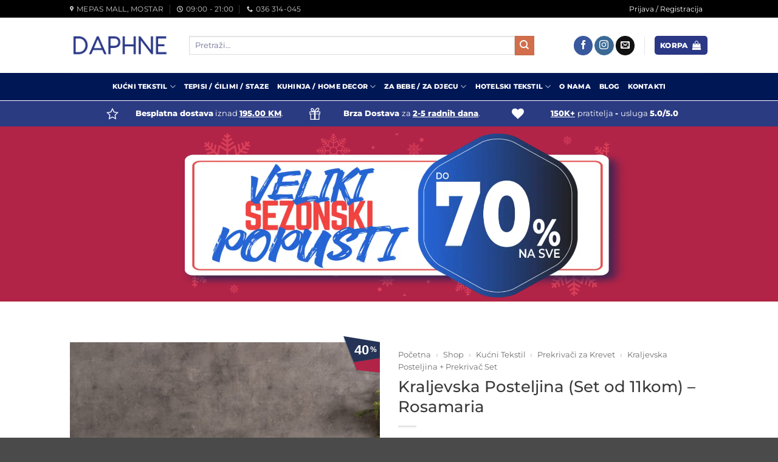

--- FILE ---
content_type: text/html; charset=UTF-8
request_url: https://www.daphne.ba/proizvod/kraljevska-posteljina-set-od-11kom-rosamaria/
body_size: 45882
content:
<!DOCTYPE html>
<html dir="ltr" lang="bs-BA" prefix="og: https://ogp.me/ns#"
xmlns:og="http://opengraphprotocol.org/schema/"
xmlns:fb="http://www.facebook.com/2008/fbml" class="loading-site no-js">
<head><meta charset="UTF-8" /><script>if(navigator.userAgent.match(/MSIE|Internet Explorer/i)||navigator.userAgent.match(/Trident\/7\..*?rv:11/i)){var href=document.location.href;if(!href.match(/[?&]nowprocket/)){if(href.indexOf("?")==-1){if(href.indexOf("#")==-1){document.location.href=href+"?nowprocket=1"}else{document.location.href=href.replace("#","?nowprocket=1#")}}else{if(href.indexOf("#")==-1){document.location.href=href+"&nowprocket=1"}else{document.location.href=href.replace("#","&nowprocket=1#")}}}}</script><script>(()=>{class RocketLazyLoadScripts{constructor(){this.v="2.0.4",this.userEvents=["keydown","keyup","mousedown","mouseup","mousemove","mouseover","mouseout","touchmove","touchstart","touchend","touchcancel","wheel","click","dblclick","input"],this.attributeEvents=["onblur","onclick","oncontextmenu","ondblclick","onfocus","onmousedown","onmouseenter","onmouseleave","onmousemove","onmouseout","onmouseover","onmouseup","onmousewheel","onscroll","onsubmit"]}async t(){this.i(),this.o(),/iP(ad|hone)/.test(navigator.userAgent)&&this.h(),this.u(),this.l(this),this.m(),this.k(this),this.p(this),this._(),await Promise.all([this.R(),this.L()]),this.lastBreath=Date.now(),this.S(this),this.P(),this.D(),this.O(),this.M(),await this.C(this.delayedScripts.normal),await this.C(this.delayedScripts.defer),await this.C(this.delayedScripts.async),await this.T(),await this.F(),await this.j(),await this.A(),window.dispatchEvent(new Event("rocket-allScriptsLoaded")),this.everythingLoaded=!0,this.lastTouchEnd&&await new Promise(t=>setTimeout(t,500-Date.now()+this.lastTouchEnd)),this.I(),this.H(),this.U(),this.W()}i(){this.CSPIssue=sessionStorage.getItem("rocketCSPIssue"),document.addEventListener("securitypolicyviolation",t=>{this.CSPIssue||"script-src-elem"!==t.violatedDirective||"data"!==t.blockedURI||(this.CSPIssue=!0,sessionStorage.setItem("rocketCSPIssue",!0))},{isRocket:!0})}o(){window.addEventListener("pageshow",t=>{this.persisted=t.persisted,this.realWindowLoadedFired=!0},{isRocket:!0}),window.addEventListener("pagehide",()=>{this.onFirstUserAction=null},{isRocket:!0})}h(){let t;function e(e){t=e}window.addEventListener("touchstart",e,{isRocket:!0}),window.addEventListener("touchend",function i(o){o.changedTouches[0]&&t.changedTouches[0]&&Math.abs(o.changedTouches[0].pageX-t.changedTouches[0].pageX)<10&&Math.abs(o.changedTouches[0].pageY-t.changedTouches[0].pageY)<10&&o.timeStamp-t.timeStamp<200&&(window.removeEventListener("touchstart",e,{isRocket:!0}),window.removeEventListener("touchend",i,{isRocket:!0}),"INPUT"===o.target.tagName&&"text"===o.target.type||(o.target.dispatchEvent(new TouchEvent("touchend",{target:o.target,bubbles:!0})),o.target.dispatchEvent(new MouseEvent("mouseover",{target:o.target,bubbles:!0})),o.target.dispatchEvent(new PointerEvent("click",{target:o.target,bubbles:!0,cancelable:!0,detail:1,clientX:o.changedTouches[0].clientX,clientY:o.changedTouches[0].clientY})),event.preventDefault()))},{isRocket:!0})}q(t){this.userActionTriggered||("mousemove"!==t.type||this.firstMousemoveIgnored?"keyup"===t.type||"mouseover"===t.type||"mouseout"===t.type||(this.userActionTriggered=!0,this.onFirstUserAction&&this.onFirstUserAction()):this.firstMousemoveIgnored=!0),"click"===t.type&&t.preventDefault(),t.stopPropagation(),t.stopImmediatePropagation(),"touchstart"===this.lastEvent&&"touchend"===t.type&&(this.lastTouchEnd=Date.now()),"click"===t.type&&(this.lastTouchEnd=0),this.lastEvent=t.type,t.composedPath&&t.composedPath()[0].getRootNode()instanceof ShadowRoot&&(t.rocketTarget=t.composedPath()[0]),this.savedUserEvents.push(t)}u(){this.savedUserEvents=[],this.userEventHandler=this.q.bind(this),this.userEvents.forEach(t=>window.addEventListener(t,this.userEventHandler,{passive:!1,isRocket:!0})),document.addEventListener("visibilitychange",this.userEventHandler,{isRocket:!0})}U(){this.userEvents.forEach(t=>window.removeEventListener(t,this.userEventHandler,{passive:!1,isRocket:!0})),document.removeEventListener("visibilitychange",this.userEventHandler,{isRocket:!0}),this.savedUserEvents.forEach(t=>{(t.rocketTarget||t.target).dispatchEvent(new window[t.constructor.name](t.type,t))})}m(){const t="return false",e=Array.from(this.attributeEvents,t=>"data-rocket-"+t),i="["+this.attributeEvents.join("],[")+"]",o="[data-rocket-"+this.attributeEvents.join("],[data-rocket-")+"]",s=(e,i,o)=>{o&&o!==t&&(e.setAttribute("data-rocket-"+i,o),e["rocket"+i]=new Function("event",o),e.setAttribute(i,t))};new MutationObserver(t=>{for(const n of t)"attributes"===n.type&&(n.attributeName.startsWith("data-rocket-")||this.everythingLoaded?n.attributeName.startsWith("data-rocket-")&&this.everythingLoaded&&this.N(n.target,n.attributeName.substring(12)):s(n.target,n.attributeName,n.target.getAttribute(n.attributeName))),"childList"===n.type&&n.addedNodes.forEach(t=>{if(t.nodeType===Node.ELEMENT_NODE)if(this.everythingLoaded)for(const i of[t,...t.querySelectorAll(o)])for(const t of i.getAttributeNames())e.includes(t)&&this.N(i,t.substring(12));else for(const e of[t,...t.querySelectorAll(i)])for(const t of e.getAttributeNames())this.attributeEvents.includes(t)&&s(e,t,e.getAttribute(t))})}).observe(document,{subtree:!0,childList:!0,attributeFilter:[...this.attributeEvents,...e]})}I(){this.attributeEvents.forEach(t=>{document.querySelectorAll("[data-rocket-"+t+"]").forEach(e=>{this.N(e,t)})})}N(t,e){const i=t.getAttribute("data-rocket-"+e);i&&(t.setAttribute(e,i),t.removeAttribute("data-rocket-"+e))}k(t){Object.defineProperty(HTMLElement.prototype,"onclick",{get(){return this.rocketonclick||null},set(e){this.rocketonclick=e,this.setAttribute(t.everythingLoaded?"onclick":"data-rocket-onclick","this.rocketonclick(event)")}})}S(t){function e(e,i){let o=e[i];e[i]=null,Object.defineProperty(e,i,{get:()=>o,set(s){t.everythingLoaded?o=s:e["rocket"+i]=o=s}})}e(document,"onreadystatechange"),e(window,"onload"),e(window,"onpageshow");try{Object.defineProperty(document,"readyState",{get:()=>t.rocketReadyState,set(e){t.rocketReadyState=e},configurable:!0}),document.readyState="loading"}catch(t){console.log("WPRocket DJE readyState conflict, bypassing")}}l(t){this.originalAddEventListener=EventTarget.prototype.addEventListener,this.originalRemoveEventListener=EventTarget.prototype.removeEventListener,this.savedEventListeners=[],EventTarget.prototype.addEventListener=function(e,i,o){o&&o.isRocket||!t.B(e,this)&&!t.userEvents.includes(e)||t.B(e,this)&&!t.userActionTriggered||e.startsWith("rocket-")||t.everythingLoaded?t.originalAddEventListener.call(this,e,i,o):(t.savedEventListeners.push({target:this,remove:!1,type:e,func:i,options:o}),"mouseenter"!==e&&"mouseleave"!==e||t.originalAddEventListener.call(this,e,t.savedUserEvents.push,o))},EventTarget.prototype.removeEventListener=function(e,i,o){o&&o.isRocket||!t.B(e,this)&&!t.userEvents.includes(e)||t.B(e,this)&&!t.userActionTriggered||e.startsWith("rocket-")||t.everythingLoaded?t.originalRemoveEventListener.call(this,e,i,o):t.savedEventListeners.push({target:this,remove:!0,type:e,func:i,options:o})}}J(t,e){this.savedEventListeners=this.savedEventListeners.filter(i=>{let o=i.type,s=i.target||window;return e!==o||t!==s||(this.B(o,s)&&(i.type="rocket-"+o),this.$(i),!1)})}H(){EventTarget.prototype.addEventListener=this.originalAddEventListener,EventTarget.prototype.removeEventListener=this.originalRemoveEventListener,this.savedEventListeners.forEach(t=>this.$(t))}$(t){t.remove?this.originalRemoveEventListener.call(t.target,t.type,t.func,t.options):this.originalAddEventListener.call(t.target,t.type,t.func,t.options)}p(t){let e;function i(e){return t.everythingLoaded?e:e.split(" ").map(t=>"load"===t||t.startsWith("load.")?"rocket-jquery-load":t).join(" ")}function o(o){function s(e){const s=o.fn[e];o.fn[e]=o.fn.init.prototype[e]=function(){return this[0]===window&&t.userActionTriggered&&("string"==typeof arguments[0]||arguments[0]instanceof String?arguments[0]=i(arguments[0]):"object"==typeof arguments[0]&&Object.keys(arguments[0]).forEach(t=>{const e=arguments[0][t];delete arguments[0][t],arguments[0][i(t)]=e})),s.apply(this,arguments),this}}if(o&&o.fn&&!t.allJQueries.includes(o)){const e={DOMContentLoaded:[],"rocket-DOMContentLoaded":[]};for(const t in e)document.addEventListener(t,()=>{e[t].forEach(t=>t())},{isRocket:!0});o.fn.ready=o.fn.init.prototype.ready=function(i){function s(){parseInt(o.fn.jquery)>2?setTimeout(()=>i.bind(document)(o)):i.bind(document)(o)}return"function"==typeof i&&(t.realDomReadyFired?!t.userActionTriggered||t.fauxDomReadyFired?s():e["rocket-DOMContentLoaded"].push(s):e.DOMContentLoaded.push(s)),o([])},s("on"),s("one"),s("off"),t.allJQueries.push(o)}e=o}t.allJQueries=[],o(window.jQuery),Object.defineProperty(window,"jQuery",{get:()=>e,set(t){o(t)}})}P(){const t=new Map;document.write=document.writeln=function(e){const i=document.currentScript,o=document.createRange(),s=i.parentElement;let n=t.get(i);void 0===n&&(n=i.nextSibling,t.set(i,n));const c=document.createDocumentFragment();o.setStart(c,0),c.appendChild(o.createContextualFragment(e)),s.insertBefore(c,n)}}async R(){return new Promise(t=>{this.userActionTriggered?t():this.onFirstUserAction=t})}async L(){return new Promise(t=>{document.addEventListener("DOMContentLoaded",()=>{this.realDomReadyFired=!0,t()},{isRocket:!0})})}async j(){return this.realWindowLoadedFired?Promise.resolve():new Promise(t=>{window.addEventListener("load",t,{isRocket:!0})})}M(){this.pendingScripts=[];this.scriptsMutationObserver=new MutationObserver(t=>{for(const e of t)e.addedNodes.forEach(t=>{"SCRIPT"!==t.tagName||t.noModule||t.isWPRocket||this.pendingScripts.push({script:t,promise:new Promise(e=>{const i=()=>{const i=this.pendingScripts.findIndex(e=>e.script===t);i>=0&&this.pendingScripts.splice(i,1),e()};t.addEventListener("load",i,{isRocket:!0}),t.addEventListener("error",i,{isRocket:!0}),setTimeout(i,1e3)})})})}),this.scriptsMutationObserver.observe(document,{childList:!0,subtree:!0})}async F(){await this.X(),this.pendingScripts.length?(await this.pendingScripts[0].promise,await this.F()):this.scriptsMutationObserver.disconnect()}D(){this.delayedScripts={normal:[],async:[],defer:[]},document.querySelectorAll("script[type$=rocketlazyloadscript]").forEach(t=>{t.hasAttribute("data-rocket-src")?t.hasAttribute("async")&&!1!==t.async?this.delayedScripts.async.push(t):t.hasAttribute("defer")&&!1!==t.defer||"module"===t.getAttribute("data-rocket-type")?this.delayedScripts.defer.push(t):this.delayedScripts.normal.push(t):this.delayedScripts.normal.push(t)})}async _(){await this.L();let t=[];document.querySelectorAll("script[type$=rocketlazyloadscript][data-rocket-src]").forEach(e=>{let i=e.getAttribute("data-rocket-src");if(i&&!i.startsWith("data:")){i.startsWith("//")&&(i=location.protocol+i);try{const o=new URL(i).origin;o!==location.origin&&t.push({src:o,crossOrigin:e.crossOrigin||"module"===e.getAttribute("data-rocket-type")})}catch(t){}}}),t=[...new Map(t.map(t=>[JSON.stringify(t),t])).values()],this.Y(t,"preconnect")}async G(t){if(await this.K(),!0!==t.noModule||!("noModule"in HTMLScriptElement.prototype))return new Promise(e=>{let i;function o(){(i||t).setAttribute("data-rocket-status","executed"),e()}try{if(navigator.userAgent.includes("Firefox/")||""===navigator.vendor||this.CSPIssue)i=document.createElement("script"),[...t.attributes].forEach(t=>{let e=t.nodeName;"type"!==e&&("data-rocket-type"===e&&(e="type"),"data-rocket-src"===e&&(e="src"),i.setAttribute(e,t.nodeValue))}),t.text&&(i.text=t.text),t.nonce&&(i.nonce=t.nonce),i.hasAttribute("src")?(i.addEventListener("load",o,{isRocket:!0}),i.addEventListener("error",()=>{i.setAttribute("data-rocket-status","failed-network"),e()},{isRocket:!0}),setTimeout(()=>{i.isConnected||e()},1)):(i.text=t.text,o()),i.isWPRocket=!0,t.parentNode.replaceChild(i,t);else{const i=t.getAttribute("data-rocket-type"),s=t.getAttribute("data-rocket-src");i?(t.type=i,t.removeAttribute("data-rocket-type")):t.removeAttribute("type"),t.addEventListener("load",o,{isRocket:!0}),t.addEventListener("error",i=>{this.CSPIssue&&i.target.src.startsWith("data:")?(console.log("WPRocket: CSP fallback activated"),t.removeAttribute("src"),this.G(t).then(e)):(t.setAttribute("data-rocket-status","failed-network"),e())},{isRocket:!0}),s?(t.fetchPriority="high",t.removeAttribute("data-rocket-src"),t.src=s):t.src="data:text/javascript;base64,"+window.btoa(unescape(encodeURIComponent(t.text)))}}catch(i){t.setAttribute("data-rocket-status","failed-transform"),e()}});t.setAttribute("data-rocket-status","skipped")}async C(t){const e=t.shift();return e?(e.isConnected&&await this.G(e),this.C(t)):Promise.resolve()}O(){this.Y([...this.delayedScripts.normal,...this.delayedScripts.defer,...this.delayedScripts.async],"preload")}Y(t,e){this.trash=this.trash||[];let i=!0;var o=document.createDocumentFragment();t.forEach(t=>{const s=t.getAttribute&&t.getAttribute("data-rocket-src")||t.src;if(s&&!s.startsWith("data:")){const n=document.createElement("link");n.href=s,n.rel=e,"preconnect"!==e&&(n.as="script",n.fetchPriority=i?"high":"low"),t.getAttribute&&"module"===t.getAttribute("data-rocket-type")&&(n.crossOrigin=!0),t.crossOrigin&&(n.crossOrigin=t.crossOrigin),t.integrity&&(n.integrity=t.integrity),t.nonce&&(n.nonce=t.nonce),o.appendChild(n),this.trash.push(n),i=!1}}),document.head.appendChild(o)}W(){this.trash.forEach(t=>t.remove())}async T(){try{document.readyState="interactive"}catch(t){}this.fauxDomReadyFired=!0;try{await this.K(),this.J(document,"readystatechange"),document.dispatchEvent(new Event("rocket-readystatechange")),await this.K(),document.rocketonreadystatechange&&document.rocketonreadystatechange(),await this.K(),this.J(document,"DOMContentLoaded"),document.dispatchEvent(new Event("rocket-DOMContentLoaded")),await this.K(),this.J(window,"DOMContentLoaded"),window.dispatchEvent(new Event("rocket-DOMContentLoaded"))}catch(t){console.error(t)}}async A(){try{document.readyState="complete"}catch(t){}try{await this.K(),this.J(document,"readystatechange"),document.dispatchEvent(new Event("rocket-readystatechange")),await this.K(),document.rocketonreadystatechange&&document.rocketonreadystatechange(),await this.K(),this.J(window,"load"),window.dispatchEvent(new Event("rocket-load")),await this.K(),window.rocketonload&&window.rocketonload(),await this.K(),this.allJQueries.forEach(t=>t(window).trigger("rocket-jquery-load")),await this.K(),this.J(window,"pageshow");const t=new Event("rocket-pageshow");t.persisted=this.persisted,window.dispatchEvent(t),await this.K(),window.rocketonpageshow&&window.rocketonpageshow({persisted:this.persisted})}catch(t){console.error(t)}}async K(){Date.now()-this.lastBreath>45&&(await this.X(),this.lastBreath=Date.now())}async X(){return document.hidden?new Promise(t=>setTimeout(t)):new Promise(t=>requestAnimationFrame(t))}B(t,e){return e===document&&"readystatechange"===t||(e===document&&"DOMContentLoaded"===t||(e===window&&"DOMContentLoaded"===t||(e===window&&"load"===t||e===window&&"pageshow"===t)))}static run(){(new RocketLazyLoadScripts).t()}}RocketLazyLoadScripts.run()})();</script>
	
	<link rel="profile" href="http://gmpg.org/xfn/11" />
	<link rel="pingback" href="https://www.daphne.ba/xmlrpc.php" />

	<script type="rocketlazyloadscript">(function(html){html.className = html.className.replace(/\bno-js\b/,'js')})(document.documentElement);</script>
<title>Kraljevska Posteljina (Set od 11kom) – Rosamaria | DAPHNE</title>

		<!-- All in One SEO Pro 4.7.0 - aioseo.com -->
		<meta name="description" content="ROSAMARIA KRALJEVSKA POSTELJINA (set), od 11 KOMADA, mekana i ugodna na dodir, opremit će vaš krevet u potpunosti i pružiti vašoj sobi otmjen izgled." />
		<meta name="robots" content="max-image-preview:large" />
		<meta name="google-site-verification" content="084v-TU69XwWeOcey8BsmIx5ktIKNHsOYmApIB3KsCc" />
		<link rel="canonical" href="https://www.daphne.ba/proizvod/kraljevska-posteljina-set-od-11kom-rosamaria/" />
		<meta name="generator" content="All in One SEO Pro (AIOSEO) 4.7.0" />
		<meta property="og:locale" content="bs_BA" />
		<meta property="og:site_name" content="DAPHNE" />
		<meta property="og:type" content="article" />
		<meta property="og:title" content="Kraljevska Posteljina (Set od 11kom) – Rosamaria | DAPHNE" />
		<meta property="og:description" content="ROSAMARIA KRALJEVSKA POSTELJINA (set), od 11 KOMADA, mekana i ugodna na dodir, opremit će vaš krevet u potpunosti i pružiti vašoj sobi otmjen izgled." />
		<meta property="og:url" content="https://www.daphne.ba/proizvod/kraljevska-posteljina-set-od-11kom-rosamaria/" />
		<meta property="og:image" content="https://cdn.daphne.ba/wp-content/uploads/2023/06/kraljevska-posteljina-set-od-11kom-rosamaria-kraljevska-posteljina-prekrivac-set.jpg" />
		<meta property="og:image:secure_url" content="https://cdn.daphne.ba/wp-content/uploads/2023/06/kraljevska-posteljina-set-od-11kom-rosamaria-kraljevska-posteljina-prekrivac-set.jpg" />
		<meta property="og:image:width" content="659" />
		<meta property="og:image:height" content="990" />
		<meta property="article:published_time" content="2023-06-30T11:13:00+00:00" />
		<meta property="article:modified_time" content="2026-01-13T05:22:07+00:00" />
		<meta property="article:publisher" content="https://www.facebook.com/daphne.ba" />
		<meta name="twitter:card" content="summary_large_image" />
		<meta name="twitter:title" content="Kraljevska Posteljina (Set od 11kom) – Rosamaria | DAPHNE" />
		<meta name="twitter:description" content="ROSAMARIA KRALJEVSKA POSTELJINA (set), od 11 KOMADA, mekana i ugodna na dodir, opremit će vaš krevet u potpunosti i pružiti vašoj sobi otmjen izgled." />
		<meta name="twitter:image" content="https://cdn.daphne.ba/wp-content/uploads/2023/06/kraljevska-posteljina-set-od-11kom-rosamaria-kraljevska-posteljina-prekrivac-set.jpg" />
		<meta name="twitter:label1" content="Written by" />
		<meta name="twitter:data1" content="Anel" />
		<script type="application/ld+json" class="aioseo-schema">
			{"@context":"https:\/\/schema.org","@graph":[{"@type":"BreadcrumbList","@id":"https:\/\/www.daphne.ba\/proizvod\/kraljevska-posteljina-set-od-11kom-rosamaria\/#breadcrumblist","itemListElement":[{"@type":"ListItem","@id":"https:\/\/www.daphne.ba\/#listItem","position":1,"name":"Home","item":"https:\/\/www.daphne.ba\/","nextItem":"https:\/\/www.daphne.ba\/proizvod\/kraljevska-posteljina-set-od-11kom-rosamaria\/#listItem"},{"@type":"ListItem","@id":"https:\/\/www.daphne.ba\/proizvod\/kraljevska-posteljina-set-od-11kom-rosamaria\/#listItem","position":2,"name":"Kraljevska Posteljina (Set od 11kom) - Rosamaria","previousItem":"https:\/\/www.daphne.ba\/#listItem"}]},{"@type":"Organization","@id":"https:\/\/www.daphne.ba\/#organization","name":"Daphne - Dom \/ Darovi \/ Vi\u0161e","url":"https:\/\/www.daphne.ba\/","logo":{"@type":"ImageObject","url":"https:\/\/cdn.daphne.ba\/wp-content\/uploads\/2022\/11\/46747907_940181286177209_9201749406255153152_n.png","@id":"https:\/\/www.daphne.ba\/proizvod\/kraljevska-posteljina-set-od-11kom-rosamaria\/#organizationLogo","width":800,"height":800},"image":{"@id":"https:\/\/www.daphne.ba\/proizvod\/kraljevska-posteljina-set-od-11kom-rosamaria\/#organizationLogo"},"sameAs":["https:\/\/www.facebook.com\/daphne.ba","https:\/\/www.instagram.com\/daphne.ba","https:\/\/www.pinterest.com\/daphnedom"]},{"@type":"Product","@id":"https:\/\/www.daphne.ba\/proizvod\/kraljevska-posteljina-set-od-11kom-rosamaria\/#wooCommerceProduct","name":"Kraljevska Posteljina (Set od 11kom) - Rosamaria","description":"Ne\u0161to sasvim novo u ponudi - Rosamaria KRALJEVSKA POSTELJINA - za spava\u0107u sobu iz snova!\r\n\r\nNemate vremena za odvojenu kupovinu posteljina, deka i prekriva\u010da? Dosadilo vam je obilaziti vi\u0161e radnji kako biste sve to prona\u0161li? Nikako ne mo\u017eete odabrati boje i dizajn koji se uklapaju?\r\n\r\nOnda imamo rje\u0161enje za vas, jer na\u0161a KRALJEVKSA POSTELJINA, od \u010dak 11 KOMADA, opremit \u0107e va\u0161 krevet u potpunosti.\r\n\r\nIzuzetno mekane teksture i elegantnog dizajna, ova POSTELJINA unijet \u0107e u svaku spava\u0107u sobu notu profinjenosti i otmjenog izgleda.\r\n\r\nSET SADR\u017dI:\r\n\r\n \travna plahta - \u010dar\u0161af (240\u00d7260)\r\n \tnavlaka za jorgan (200\u00d7220)\r\n        2 jastu\u010dnice (50\u00d770)\r\n \tukrasni jastuk (mali)\r\n \t2 Oxford jastu\u010dnice (50\u00d770 + 5)\r\n \t2 ukrasne jastu\u010dnice (50x70 + 5)\r\n        deka (220\u00d7240)\r\n        prekriva\u010d (260\u00d7250)\r\n\r\nSASTAV: \r\n\r\n- posteljina: pamuk\r\n- prekriva\u010d, deka i 2 ukrasne jastu\u010dnice: poliester","url":"https:\/\/www.daphne.ba\/proizvod\/kraljevska-posteljina-set-od-11kom-rosamaria\/","sku":"708303","image":{"@type":"ImageObject","url":"https:\/\/cdn.daphne.ba\/wp-content\/uploads\/2023\/06\/kraljevska-posteljina-set-od-11kom-rosamaria-kraljevska-posteljina-prekrivac-set.jpg","@id":"https:\/\/www.daphne.ba\/proizvod\/kraljevska-posteljina-set-od-11kom-rosamaria\/#productImage","width":659,"height":990,"caption":"Kraljevska Posteljina (Set od 11kom) - Rosamaria | Kraljevska Posteljina + Prekriva\u010d Set"},"offers":{"@type":"Offer","url":"https:\/\/www.daphne.ba\/proizvod\/kraljevska-posteljina-set-od-11kom-rosamaria\/#wooCommerceOffer","priceCurrency":"BAM","category":"Kraljevska Posteljina + Prekriva\u010d Set","availability":"https:\/\/schema.org\/OutOfStock","seller":{"@type":"Organization","@id":"https:\/\/www.daphne.ba\/#organization"},"price":465}},{"@type":"WebPage","@id":"https:\/\/www.daphne.ba\/proizvod\/kraljevska-posteljina-set-od-11kom-rosamaria\/#webpage","url":"https:\/\/www.daphne.ba\/proizvod\/kraljevska-posteljina-set-od-11kom-rosamaria\/","name":"Kraljevska Posteljina (Set od 11kom) \u2013 Rosamaria | DAPHNE","description":"ROSAMARIA KRALJEVSKA POSTELJINA (set), od 11 KOMADA, mekana i ugodna na dodir, opremit \u0107e va\u0161 krevet u potpunosti i pru\u017eiti va\u0161oj sobi otmjen izgled.","inLanguage":"bs-BA","isPartOf":{"@id":"https:\/\/www.daphne.ba\/#website"},"breadcrumb":{"@id":"https:\/\/www.daphne.ba\/proizvod\/kraljevska-posteljina-set-od-11kom-rosamaria\/#breadcrumblist"},"image":{"@type":"ImageObject","url":"https:\/\/cdn.daphne.ba\/wp-content\/uploads\/2023\/06\/kraljevska-posteljina-set-od-11kom-rosamaria-kraljevska-posteljina-prekrivac-set.jpg","@id":"https:\/\/www.daphne.ba\/proizvod\/kraljevska-posteljina-set-od-11kom-rosamaria\/#mainImage","width":659,"height":990,"caption":"Kraljevska Posteljina (Set od 11kom) - Rosamaria | Kraljevska Posteljina + Prekriva\u010d Set"},"primaryImageOfPage":{"@id":"https:\/\/www.daphne.ba\/proizvod\/kraljevska-posteljina-set-od-11kom-rosamaria\/#mainImage"},"datePublished":"2023-06-30T13:13:00+01:00","dateModified":"2026-01-13T06:22:07+01:00"},{"@type":"WebSite","@id":"https:\/\/www.daphne.ba\/#website","url":"https:\/\/www.daphne.ba\/","name":"Daphne - Dom \/ Darovi \/ Vi\u0161e","alternateName":"Daphne","description":"Posteljine, Tepisi, Hotelski Tekstil, Ku\u0107ni Tekstil","inLanguage":"bs-BA","publisher":{"@id":"https:\/\/www.daphne.ba\/#organization"}}]}
		</script>
		<!-- All in One SEO Pro -->

<meta name="viewport" content="width=device-width, initial-scale=1" />
<!-- Google Tag Manager by PYS -->
    <script type="rocketlazyloadscript" data-cfasync="false" data-pagespeed-no-defer>
	    window.dataLayerPYS = window.dataLayerPYS || [];
	</script>
<!-- End Google Tag Manager by PYS --><script type="rocketlazyloadscript" data-rocket-type='application/javascript' id='pys-version-script'>console.log('PixelYourSite PRO version 12.3.0');</script>
<link rel='dns-prefetch' href='https://fonts.bunny.net' />
<link rel='dns-prefetch' href='//cdn.daphne.ba' />
<link href='https://fonts.bunny.net' crossorigin rel='preconnect' />
<link href='https://cdn.daphne.ba' rel='preconnect' />
<link rel='preconnect' href='https://fonts.bunny.net' />
<link rel='prefetch' href='https://cdn.daphne.ba/wp-content/themes/flatsome/assets/js/flatsome.js?ver=e2eddd6c228105dac048' />
<link rel='prefetch' href='https://cdn.daphne.ba/wp-content/themes/flatsome/assets/js/chunk.slider.js?ver=3.20.4' />
<link rel='prefetch' href='https://cdn.daphne.ba/wp-content/themes/flatsome/assets/js/chunk.popups.js?ver=3.20.4' />
<link rel='prefetch' href='https://cdn.daphne.ba/wp-content/themes/flatsome/assets/js/chunk.tooltips.js?ver=3.20.4' />
<link rel='prefetch' href='https://cdn.daphne.ba/wp-content/themes/flatsome/assets/js/woocommerce.js?ver=1c9be63d628ff7c3ff4c' />
<link rel="alternate" type="application/rss+xml" title="DAPHNE &raquo; novosti" href="https://www.daphne.ba/feed/" />
<link rel="alternate" type="application/rss+xml" title="DAPHNE &raquo;  novosti o komentarima" href="https://www.daphne.ba/comments/feed/" />
<link rel="alternate" title="oEmbed (JSON)" type="application/json+oembed" href="https://www.daphne.ba/wp-json/oembed/1.0/embed?url=https%3A%2F%2Fwww.daphne.ba%2Fproizvod%2Fkraljevska-posteljina-set-od-11kom-rosamaria%2F" />
<link rel="alternate" title="oEmbed (XML)" type="text/xml+oembed" href="https://www.daphne.ba/wp-json/oembed/1.0/embed?url=https%3A%2F%2Fwww.daphne.ba%2Fproizvod%2Fkraljevska-posteljina-set-od-11kom-rosamaria%2F&#038;format=xml" />
<style id='wp-img-auto-sizes-contain-inline-css' type='text/css'>
img:is([sizes=auto i],[sizes^="auto," i]){contain-intrinsic-size:3000px 1500px}
/*# sourceURL=wp-img-auto-sizes-contain-inline-css */
</style>
<link rel='stylesheet' id='iconic-was-styles-css' href='https://cdn.daphne.ba/wp-content/plugins/iconic-woo-attribute-swatches/assets/frontend/css/main.min.css?ver=1.21.0' type='text/css' media='all' />
<link rel='stylesheet' id='iconic-was-flatsome-styles-css' href='https://cdn.daphne.ba/wp-content/plugins/iconic-woo-attribute-swatches/assets/frontend/css/flatsome.min.css?ver=1.21.0' type='text/css' media='all' />
<link data-minify="1" rel='stylesheet' id='iconic-wlv-css' href='https://cdn.daphne.ba/wp-content/cache/min/1/wp-content/plugins/iconic-woo-linked-variations/assets/frontend/css/main.css?ver=1768724276' type='text/css' media='all' />
<style id='woocommerce-inline-inline-css' type='text/css'>
.woocommerce form .form-row .required { visibility: visible; }
/*# sourceURL=woocommerce-inline-inline-css */
</style>
<link rel='stylesheet' id='flickity-css' href='https://cdn.daphne.ba/wp-content/plugins/iconic-woo-attribute-swatches/assets/vendor/flickity/flickity.min.css?ver=1.21.0' type='text/css' media='all' />
<link data-minify="1" rel='stylesheet' id='woocommerce-abandoned-cart-recoveryget-email-css' href='https://cdn.daphne.ba/wp-content/cache/min/1/wp-content/plugins/woocommerce-abandoned-cart-recovery/assets/css/get-email.css?ver=1768724279' type='text/css' media='all' />
<style id='woocommerce-abandoned-cart-recoveryget-email-inline-css' type='text/css'>
.wacv-get-email-title{color:#333366}.wacv-get-email-sub-title{color:#333366}.wacv-close-text{color:#333366}.wacv-email-invalid-notice{color:#dd9933}.wacv-modal-content{background-color:#ffffff}.wacv-get-email-btn{color:#ffffff; background-color:#333366}.wacv-popup-input-email {background-color:#ffffff !important; border: 1px solid #333366 !important;color:#333366 !important;}.wacv-popup-input-phone-number{background-color:#ffffff !important;color:#333366 !important;}.wacv-country-calling-code{color:#333366 !important;}.wacv-get-customer-phone-number{background-color:#ffffff !important; border: 1px solid #333366 !important;color:#333366 !important;}::placeholder{color:#333366 !important; opacity:0.7;}:-ms-input-placeholder{color:#333366 !important; opacity:0.7;}::-ms-input-placeholder{color:#333366 !important; opacity:0.7;}
/*# sourceURL=woocommerce-abandoned-cart-recoveryget-email-inline-css */
</style>
<style id='wclt-dummy-handle-inline-css' type='text/css'>
.lead-time-separator{ padding: 0 8px; color: rgba(0,0,0,0.15) } .archive .stock .wclt_lead_time {display: block!important}
/*# sourceURL=wclt-dummy-handle-inline-css */
</style>
<link data-minify="1" rel='stylesheet' id='isb-style-css' href='https://cdn.daphne.ba/wp-content/cache/min/1/wp-content/plugins/improved-sale-badges/assets/css/styles.css?ver=1768724276' type='text/css' media='all' />
<style id='wc-product-table-head-inline-css' type='text/css'>
.wc-product-table { visibility: hidden; }
/*# sourceURL=wc-product-table-head-inline-css */
</style>
<link data-minify="1" rel='stylesheet' id='woo_discount_pro_style-css' href='https://cdn.daphne.ba/wp-content/cache/min/1/wp-content/plugins/woo-discount-rules-pro/Assets/Css/awdr_style.css?ver=1768724276' type='text/css' media='all' />
<link data-minify="1" rel='stylesheet' id='flatsome-main-css' href='https://cdn.daphne.ba/wp-content/cache/min/1/wp-content/themes/flatsome/assets/css/flatsome.css?ver=1768724276' type='text/css' media='all' />
<style id='flatsome-main-inline-css' type='text/css'>
@font-face {
				font-family: "fl-icons";
				font-display: block;
				src: url(https://cdn.daphne.ba/wp-content/themes/flatsome/assets/css/icons/fl-icons.eot?v=3.20.4);
				src:
					url(https://cdn.daphne.ba/wp-content/themes/flatsome/assets/css/icons/fl-icons.eot#iefix?v=3.20.4) format("embedded-opentype"),
					url(https://cdn.daphne.ba/wp-content/themes/flatsome/assets/css/icons/fl-icons.woff2?v=3.20.4) format("woff2"),
					url(https://cdn.daphne.ba/wp-content/themes/flatsome/assets/css/icons/fl-icons.ttf?v=3.20.4) format("truetype"),
					url(https://cdn.daphne.ba/wp-content/themes/flatsome/assets/css/icons/fl-icons.woff?v=3.20.4) format("woff"),
					url(https://cdn.daphne.ba/wp-content/themes/flatsome/assets/css/icons/fl-icons.svg?v=3.20.4#fl-icons) format("svg");
			}
/*# sourceURL=flatsome-main-inline-css */
</style>
<link data-minify="1" rel='stylesheet' id='flatsome-shop-css' href='https://cdn.daphne.ba/wp-content/cache/min/1/wp-content/themes/flatsome/assets/css/flatsome-shop.css?ver=1768724276' type='text/css' media='all' />
<link rel='stylesheet' id='flatsome-googlefonts-css' href='https://fonts.bunny.net/css?family=Montserrat%3Aregular%2C500%2Cregular%2C800%2Cregular&#038;display=auto&#038;ver=3.9' type='text/css' media='all' />
<script type="text/javascript" id="jquery-core-js-extra">window.addEventListener('DOMContentLoaded', function() {
/* <![CDATA[ */
var pysFacebookRest = {"restApiUrl":"https://www.daphne.ba/wp-json/pys-facebook/v1/event","debug":""};
//# sourceURL=jquery-core-js-extra
/* ]]> */
});</script>
<script type="text/javascript" src="https://cdn.daphne.ba/wp-includes/js/jquery/jquery.min.js?ver=3.7.1" id="jquery-core-js" data-rocket-defer defer></script>
<script type="text/javascript" src="https://cdn.daphne.ba/wp-content/plugins/woocommerce/assets/js/jquery-blockui/jquery.blockUI.min.js?ver=2.7.0-wc.10.4.3" id="wc-jquery-blockui-js" data-wp-strategy="defer" data-rocket-defer defer></script>
<script type="text/javascript" id="wc-add-to-cart-js-extra">
/* <![CDATA[ */
var wc_add_to_cart_params = {"ajax_url":"/wp-admin/admin-ajax.php","wc_ajax_url":"/?wc-ajax=%%endpoint%%","i18n_view_cart":"Vidi korpu","cart_url":"https://www.daphne.ba/cart/","is_cart":"","cart_redirect_after_add":"no"};
//# sourceURL=wc-add-to-cart-js-extra
/* ]]> */
</script>
<script type="rocketlazyloadscript" data-rocket-type="text/javascript" data-rocket-src="https://cdn.daphne.ba/wp-content/plugins/woocommerce/assets/js/frontend/add-to-cart.min.js?ver=10.4.3" id="wc-add-to-cart-js" defer="defer" data-wp-strategy="defer"></script>
<script type="text/javascript" id="wc-single-product-js-extra">
/* <![CDATA[ */
var wc_single_product_params = {"i18n_required_rating_text":"Molimo odaberite svoju ocjenu","i18n_rating_options":["1 of 5 stars","2 of 5 stars","3 of 5 stars","4 of 5 stars","5 of 5 stars"],"i18n_product_gallery_trigger_text":"View full-screen image gallery","review_rating_required":"yes","flexslider":{"rtl":false,"animation":"slide","smoothHeight":true,"directionNav":false,"controlNav":"thumbnails","slideshow":false,"animationSpeed":500,"animationLoop":false,"allowOneSlide":false},"zoom_enabled":"","zoom_options":[],"photoswipe_enabled":"","photoswipe_options":{"shareEl":false,"closeOnScroll":false,"history":false,"hideAnimationDuration":0,"showAnimationDuration":0},"flexslider_enabled":""};
//# sourceURL=wc-single-product-js-extra
/* ]]> */
</script>
<script type="text/javascript" src="https://cdn.daphne.ba/wp-content/plugins/woocommerce/assets/js/frontend/single-product.min.js?ver=10.4.3" id="wc-single-product-js" defer="defer" data-wp-strategy="defer"></script>
<script type="text/javascript" src="https://cdn.daphne.ba/wp-content/plugins/woocommerce/assets/js/js-cookie/js.cookie.min.js?ver=2.1.4-wc.10.4.3" id="wc-js-cookie-js" data-wp-strategy="defer" data-rocket-defer defer></script>
<script type="rocketlazyloadscript" data-rocket-type="text/javascript" data-rocket-src="https://cdn.daphne.ba/wp-content/plugins/pixelyoursite-pro/dist/scripts/js.cookie-2.1.3.min.js?ver=2.1.3" id="js-cookie-pys-js" data-rocket-defer defer></script>
<script type="text/javascript" src="https://cdn.daphne.ba/wp-content/plugins/pixelyoursite-pro/dist/scripts/jquery.bind-first-0.2.3.min.js" id="jquery-bind-first-js" data-rocket-defer defer></script>
<script type="rocketlazyloadscript" data-minify="1" data-rocket-type="text/javascript" data-rocket-src="https://cdn.daphne.ba/wp-content/cache/min/1/wp-content/plugins/pixelyoursite-pro/dist/scripts/sha256.js?ver=1768724276" id="js-sha256-js" data-rocket-defer defer></script>
<script type="rocketlazyloadscript" data-rocket-type="text/javascript" data-rocket-src="https://cdn.daphne.ba/wp-content/plugins/pixelyoursite-pro/dist/scripts/tld.min.js?ver=2.3.1" id="js-tld-js" data-rocket-defer defer></script>
<script type="text/javascript" id="pys-js-extra">
/* <![CDATA[ */
var pysOptions = {"staticEvents":{"facebook":{"woo_view_content":[{"delay":0,"type":"static","name":"ViewContent","eventID":"eaf9390a-81ac-4ed7-a17a-f333b45151de","pixelIds":["1113521816783908","271066904103035","2030111304590806","1375529251252091"],"params":{"content_ids":["68858"],"content_type":"product","tags":"25S30, BFC, bra\u010dna posteljina, C11, dupla, E11, ISC, Komplet Posteljina, krevet, moderni prekriva\u010di, pamuk, posteljina, prekriva\u010d za bra\u010dni krevet, saten, set, spava\u0107a-soba, ukrasni prekriva\u010di","value":"465","currency":"BAM","contents":[{"id":"68858","quantity":1}],"product_price":"465","content_name":"Kraljevska Posteljina (Set od 11kom) - Rosamaria","category_name":"Posteljina sa \u010cipkom / Vezom, Posteljina sa Prekriva\u010dem, Prekriva\u010di za Krevet, Kraljevska Posteljina + Prekriva\u010d Set, Prekriva\u010d za Krevet (Set), Prekriva\u010d za Krevet sa Posteljinom","page_title":"Kraljevska Posteljina (Set od 11kom) - Rosamaria","post_type":"product","post_id":68858,"plugin":"PixelYourSite","event_url":"www.daphne.ba/proizvod/kraljevska-posteljina-set-od-11kom-rosamaria/","user_role":"guest"},"e_id":"woo_view_content","ids":[],"hasTimeWindow":false,"timeWindow":0,"woo_order":"","edd_order":""}],"init_event":[{"delay":0,"type":"static","ajaxFire":false,"name":"PageView","eventID":"7bc10914-7dd1-42b8-acee-52e55514f85d","pixelIds":["1113521816783908","271066904103035","2030111304590806","1375529251252091"],"params":{"categories":"Posteljina sa \u010cipkom / Vezom, Posteljina sa Prekriva\u010dem, Prekriva\u010di za Krevet, Kraljevska Posteljina + Prekriva\u010d Set, Prekriva\u010d za Krevet (Set), Prekriva\u010d za Krevet sa Posteljinom","tags":"25S30, BFC, bra\u010dna posteljina, C11, dupla, E11, ISC, Komplet Posteljina, krevet, moderni prekriva\u010di, pamuk, posteljina, prekriva\u010d za bra\u010dni krevet, saten, set, spava\u0107a-soba, ukrasni prekriva\u010di","page_title":"Kraljevska Posteljina (Set od 11kom) - Rosamaria","post_type":"product","post_id":68858,"plugin":"PixelYourSite","event_url":"www.daphne.ba/proizvod/kraljevska-posteljina-set-od-11kom-rosamaria/","user_role":"guest"},"e_id":"init_event","ids":[],"hasTimeWindow":false,"timeWindow":0,"woo_order":"","edd_order":""}]},"ga":{"woo_view_content":[{"delay":0,"type":"static","unify":true,"trackingIds":["G-C74NH4DS5B","GTM-KSXBRCQ/ViewContent"],"name":"view_item","eventID":"eaf9390a-81ac-4ed7-a17a-f333b45151de","params":{"items":[{"item_id":"68858","item_name":"Kraljevska Posteljina (Set od 11kom) - Rosamaria","quantity":1,"price":"465","affiliation":"DAPHNE","item_category":"Posteljina sa \u010cipkom / Vezom","item_category2":"Posteljina sa Prekriva\u010dem","item_category3":"Prekriva\u010di za Krevet","item_category4":"Kraljevska Posteljina + Prekriva\u010d Set","item_category5":"Prekriva\u010d za Krevet (Set)"}],"currency":"BAM","ecomm_prodid":"68858","ecomm_pagetype":"product","ecomm_totalvalue":"465","page_title":"Kraljevska Posteljina (Set od 11kom) - Rosamaria","post_type":"product","post_id":68858,"plugin":"PixelYourSite","event_url":"www.daphne.ba/proizvod/kraljevska-posteljina-set-od-11kom-rosamaria/","user_role":"guest"},"e_id":"woo_view_content","ids":[],"hasTimeWindow":false,"timeWindow":0,"woo_order":"","edd_order":""}]},"google_ads":{"woo_view_content":[{"delay":0,"type":"static","conversion_ids":["GTM-KSXBRCQ"],"name":"view_item","ids":["GTM-KSXBRCQ/ViewContent"],"eventID":"eaf9390a-81ac-4ed7-a17a-f333b45151de","params":{"ecomm_prodid":"68858","ecomm_pagetype":"product","event_category":"ecommerce","currency":"BAM","items":[{"id":"68858","google_business_vertical":"retail"}],"value":"465","page_title":"Kraljevska Posteljina (Set od 11kom) - Rosamaria","post_type":"product","post_id":68858,"plugin":"PixelYourSite","event_url":"www.daphne.ba/proizvod/kraljevska-posteljina-set-od-11kom-rosamaria/","user_role":"guest"},"e_id":"woo_view_content","hasTimeWindow":false,"timeWindow":0,"woo_order":"","edd_order":""}],"init_event":[{"delay":0,"type":"static","conversion_ids":["GTM-KSXBRCQ"],"name":"page_view","eventID":"7bc10914-7dd1-42b8-acee-52e55514f85d","params":{"page_title":"Kraljevska Posteljina (Set od 11kom) - Rosamaria","post_type":"product","post_id":68858,"plugin":"PixelYourSite","event_url":"www.daphne.ba/proizvod/kraljevska-posteljina-set-od-11kom-rosamaria/","user_role":"guest"},"e_id":"init_event","ids":[],"hasTimeWindow":false,"timeWindow":0,"woo_order":"","edd_order":""}]}},"dynamicEvents":{"automatic_event_internal_link":{"facebook":{"delay":0,"type":"dyn","name":"InternalClick","eventID":"6bf7aff5-1e01-4a5a-bb17-8b7d1dda8a93","pixelIds":["1113521816783908","271066904103035","2030111304590806","1375529251252091"],"params":{"page_title":"Kraljevska Posteljina (Set od 11kom) - Rosamaria","post_type":"product","post_id":68858,"plugin":"PixelYourSite","event_url":"www.daphne.ba/proizvod/kraljevska-posteljina-set-od-11kom-rosamaria/","user_role":"guest"},"e_id":"automatic_event_internal_link","ids":[],"hasTimeWindow":false,"timeWindow":0,"woo_order":"","edd_order":""},"ga":{"delay":0,"type":"dyn","name":"InternalClick","unify":true,"trackingIds":["G-C74NH4DS5B","GTM-KSXBRCQ"],"eventID":"6bf7aff5-1e01-4a5a-bb17-8b7d1dda8a93","params":{"page_title":"Kraljevska Posteljina (Set od 11kom) - Rosamaria","post_type":"product","post_id":68858,"plugin":"PixelYourSite","event_url":"www.daphne.ba/proizvod/kraljevska-posteljina-set-od-11kom-rosamaria/","user_role":"guest"},"e_id":"automatic_event_internal_link","ids":[],"hasTimeWindow":false,"timeWindow":0,"woo_order":"","edd_order":""},"google_ads":{"delay":0,"type":"dyn","name":"InternalClick","conversion_ids":["GTM-KSXBRCQ"],"ids":["GTM-KSXBRCQ"],"eventID":"6bf7aff5-1e01-4a5a-bb17-8b7d1dda8a93","params":{"page_title":"Kraljevska Posteljina (Set od 11kom) - Rosamaria","post_type":"product","post_id":68858,"plugin":"PixelYourSite","event_url":"www.daphne.ba/proizvod/kraljevska-posteljina-set-od-11kom-rosamaria/","user_role":"guest"},"e_id":"automatic_event_internal_link","hasTimeWindow":false,"timeWindow":0,"woo_order":"","edd_order":""}},"automatic_event_outbound_link":{"facebook":{"delay":0,"type":"dyn","name":"OutboundClick","eventID":"b4bb21e1-26b6-4692-832e-3eb663cf10f7","pixelIds":["1113521816783908","271066904103035","2030111304590806","1375529251252091"],"params":{"page_title":"Kraljevska Posteljina (Set od 11kom) - Rosamaria","post_type":"product","post_id":68858,"plugin":"PixelYourSite","event_url":"www.daphne.ba/proizvod/kraljevska-posteljina-set-od-11kom-rosamaria/","user_role":"guest"},"e_id":"automatic_event_outbound_link","ids":[],"hasTimeWindow":false,"timeWindow":0,"woo_order":"","edd_order":""},"ga":{"delay":0,"type":"dyn","name":"OutboundClick","unify":true,"trackingIds":["G-C74NH4DS5B","GTM-KSXBRCQ"],"eventID":"b4bb21e1-26b6-4692-832e-3eb663cf10f7","params":{"page_title":"Kraljevska Posteljina (Set od 11kom) - Rosamaria","post_type":"product","post_id":68858,"plugin":"PixelYourSite","event_url":"www.daphne.ba/proizvod/kraljevska-posteljina-set-od-11kom-rosamaria/","user_role":"guest"},"e_id":"automatic_event_outbound_link","ids":[],"hasTimeWindow":false,"timeWindow":0,"woo_order":"","edd_order":""},"google_ads":{"delay":0,"type":"dyn","name":"OutboundClick","conversion_ids":["GTM-KSXBRCQ"],"ids":["GTM-KSXBRCQ"],"eventID":"b4bb21e1-26b6-4692-832e-3eb663cf10f7","params":{"page_title":"Kraljevska Posteljina (Set od 11kom) - Rosamaria","post_type":"product","post_id":68858,"plugin":"PixelYourSite","event_url":"www.daphne.ba/proizvod/kraljevska-posteljina-set-od-11kom-rosamaria/","user_role":"guest"},"e_id":"automatic_event_outbound_link","hasTimeWindow":false,"timeWindow":0,"woo_order":"","edd_order":""}},"automatic_event_video":{"facebook":{"delay":0,"type":"dyn","name":"WatchVideo","eventID":"2c08d8b8-ca82-4de2-939a-103e5ae69849","pixelIds":["1113521816783908","271066904103035","2030111304590806","1375529251252091"],"params":{"page_title":"Kraljevska Posteljina (Set od 11kom) - Rosamaria","post_type":"product","post_id":68858,"plugin":"PixelYourSite","event_url":"www.daphne.ba/proizvod/kraljevska-posteljina-set-od-11kom-rosamaria/","user_role":"guest"},"e_id":"automatic_event_video","ids":[],"hasTimeWindow":false,"timeWindow":0,"woo_order":"","edd_order":""},"ga":{"delay":0,"type":"dyn","name":"WatchVideo","unify":true,"trackingIds":["G-C74NH4DS5B","GTM-KSXBRCQ"],"youtube_disabled":false,"eventID":"2c08d8b8-ca82-4de2-939a-103e5ae69849","params":{"page_title":"Kraljevska Posteljina (Set od 11kom) - Rosamaria","post_type":"product","post_id":68858,"plugin":"PixelYourSite","event_url":"www.daphne.ba/proizvod/kraljevska-posteljina-set-od-11kom-rosamaria/","user_role":"guest"},"e_id":"automatic_event_video","ids":[],"hasTimeWindow":false,"timeWindow":0,"woo_order":"","edd_order":""},"google_ads":{"delay":0,"type":"dyn","name":"WatchVideo","conversion_ids":["GTM-KSXBRCQ"],"ids":["GTM-KSXBRCQ"],"eventID":"2c08d8b8-ca82-4de2-939a-103e5ae69849","params":{"page_title":"Kraljevska Posteljina (Set od 11kom) - Rosamaria","post_type":"product","post_id":68858,"plugin":"PixelYourSite","event_url":"www.daphne.ba/proizvod/kraljevska-posteljina-set-od-11kom-rosamaria/","user_role":"guest"},"e_id":"automatic_event_video","hasTimeWindow":false,"timeWindow":0,"woo_order":"","edd_order":""}},"automatic_event_tel_link":{"facebook":{"delay":0,"type":"dyn","name":"TelClick","eventID":"299c39a5-867c-4422-b104-3e1255473109","pixelIds":["1113521816783908","271066904103035","2030111304590806","1375529251252091"],"params":{"page_title":"Kraljevska Posteljina (Set od 11kom) - Rosamaria","post_type":"product","post_id":68858,"plugin":"PixelYourSite","event_url":"www.daphne.ba/proizvod/kraljevska-posteljina-set-od-11kom-rosamaria/","user_role":"guest"},"e_id":"automatic_event_tel_link","ids":[],"hasTimeWindow":false,"timeWindow":0,"woo_order":"","edd_order":""},"ga":{"delay":0,"type":"dyn","name":"TelClick","unify":true,"trackingIds":["G-C74NH4DS5B","GTM-KSXBRCQ"],"eventID":"299c39a5-867c-4422-b104-3e1255473109","params":{"page_title":"Kraljevska Posteljina (Set od 11kom) - Rosamaria","post_type":"product","post_id":68858,"plugin":"PixelYourSite","event_url":"www.daphne.ba/proizvod/kraljevska-posteljina-set-od-11kom-rosamaria/","user_role":"guest"},"e_id":"automatic_event_tel_link","ids":[],"hasTimeWindow":false,"timeWindow":0,"woo_order":"","edd_order":""},"google_ads":{"delay":0,"type":"dyn","name":"TelClick","conversion_ids":["GTM-KSXBRCQ"],"ids":["GTM-KSXBRCQ"],"eventID":"299c39a5-867c-4422-b104-3e1255473109","params":{"page_title":"Kraljevska Posteljina (Set od 11kom) - Rosamaria","post_type":"product","post_id":68858,"plugin":"PixelYourSite","event_url":"www.daphne.ba/proizvod/kraljevska-posteljina-set-od-11kom-rosamaria/","user_role":"guest"},"e_id":"automatic_event_tel_link","hasTimeWindow":false,"timeWindow":0,"woo_order":"","edd_order":""}},"automatic_event_email_link":{"facebook":{"delay":0,"type":"dyn","name":"EmailClick","eventID":"5c87d5ce-0b50-481e-9f52-2b3ce38ee9b7","pixelIds":["1113521816783908","271066904103035","2030111304590806","1375529251252091"],"params":{"page_title":"Kraljevska Posteljina (Set od 11kom) - Rosamaria","post_type":"product","post_id":68858,"plugin":"PixelYourSite","event_url":"www.daphne.ba/proizvod/kraljevska-posteljina-set-od-11kom-rosamaria/","user_role":"guest"},"e_id":"automatic_event_email_link","ids":[],"hasTimeWindow":false,"timeWindow":0,"woo_order":"","edd_order":""},"ga":{"delay":0,"type":"dyn","name":"EmailClick","unify":true,"trackingIds":["G-C74NH4DS5B","GTM-KSXBRCQ"],"eventID":"5c87d5ce-0b50-481e-9f52-2b3ce38ee9b7","params":{"page_title":"Kraljevska Posteljina (Set od 11kom) - Rosamaria","post_type":"product","post_id":68858,"plugin":"PixelYourSite","event_url":"www.daphne.ba/proizvod/kraljevska-posteljina-set-od-11kom-rosamaria/","user_role":"guest"},"e_id":"automatic_event_email_link","ids":[],"hasTimeWindow":false,"timeWindow":0,"woo_order":"","edd_order":""},"google_ads":{"delay":0,"type":"dyn","name":"EmailClick","conversion_ids":["GTM-KSXBRCQ"],"ids":["GTM-KSXBRCQ"],"eventID":"5c87d5ce-0b50-481e-9f52-2b3ce38ee9b7","params":{"page_title":"Kraljevska Posteljina (Set od 11kom) - Rosamaria","post_type":"product","post_id":68858,"plugin":"PixelYourSite","event_url":"www.daphne.ba/proizvod/kraljevska-posteljina-set-od-11kom-rosamaria/","user_role":"guest"},"e_id":"automatic_event_email_link","hasTimeWindow":false,"timeWindow":0,"woo_order":"","edd_order":""}},"automatic_event_form":{"facebook":{"delay":0,"type":"dyn","name":"Form","eventID":"ca6fc8a1-e06e-437b-b27f-6fd7b4e69039","pixelIds":["1113521816783908","271066904103035","2030111304590806","1375529251252091"],"params":{"page_title":"Kraljevska Posteljina (Set od 11kom) - Rosamaria","post_type":"product","post_id":68858,"plugin":"PixelYourSite","event_url":"www.daphne.ba/proizvod/kraljevska-posteljina-set-od-11kom-rosamaria/","user_role":"guest"},"e_id":"automatic_event_form","ids":[],"hasTimeWindow":false,"timeWindow":0,"woo_order":"","edd_order":""},"ga":{"delay":0,"type":"dyn","name":"Form","unify":true,"trackingIds":["G-C74NH4DS5B","GTM-KSXBRCQ"],"eventID":"ca6fc8a1-e06e-437b-b27f-6fd7b4e69039","params":{"page_title":"Kraljevska Posteljina (Set od 11kom) - Rosamaria","post_type":"product","post_id":68858,"plugin":"PixelYourSite","event_url":"www.daphne.ba/proizvod/kraljevska-posteljina-set-od-11kom-rosamaria/","user_role":"guest"},"e_id":"automatic_event_form","ids":[],"hasTimeWindow":false,"timeWindow":0,"woo_order":"","edd_order":""},"google_ads":{"delay":0,"type":"dyn","name":"Form","conversion_ids":["GTM-KSXBRCQ"],"ids":["GTM-KSXBRCQ"],"eventID":"ca6fc8a1-e06e-437b-b27f-6fd7b4e69039","params":{"page_title":"Kraljevska Posteljina (Set od 11kom) - Rosamaria","post_type":"product","post_id":68858,"plugin":"PixelYourSite","event_url":"www.daphne.ba/proizvod/kraljevska-posteljina-set-od-11kom-rosamaria/","user_role":"guest"},"e_id":"automatic_event_form","hasTimeWindow":false,"timeWindow":0,"woo_order":"","edd_order":""}},"automatic_event_download":{"facebook":{"delay":0,"type":"dyn","name":"Download","extensions":["","doc","exe","js","pdf","ppt","tgz","zip","xls"],"eventID":"7efe5103-299d-4944-9756-e758972da0fa","pixelIds":["1113521816783908","271066904103035","2030111304590806","1375529251252091"],"params":{"page_title":"Kraljevska Posteljina (Set od 11kom) - Rosamaria","post_type":"product","post_id":68858,"plugin":"PixelYourSite","event_url":"www.daphne.ba/proizvod/kraljevska-posteljina-set-od-11kom-rosamaria/","user_role":"guest"},"e_id":"automatic_event_download","ids":[],"hasTimeWindow":false,"timeWindow":0,"woo_order":"","edd_order":""},"ga":{"delay":0,"type":"dyn","name":"Download","extensions":["","doc","exe","js","pdf","ppt","tgz","zip","xls"],"unify":true,"trackingIds":["G-C74NH4DS5B","GTM-KSXBRCQ"],"eventID":"7efe5103-299d-4944-9756-e758972da0fa","params":{"page_title":"Kraljevska Posteljina (Set od 11kom) - Rosamaria","post_type":"product","post_id":68858,"plugin":"PixelYourSite","event_url":"www.daphne.ba/proizvod/kraljevska-posteljina-set-od-11kom-rosamaria/","user_role":"guest"},"e_id":"automatic_event_download","ids":[],"hasTimeWindow":false,"timeWindow":0,"woo_order":"","edd_order":""},"google_ads":{"delay":0,"type":"dyn","name":"Download","extensions":["","doc","exe","js","pdf","ppt","tgz","zip","xls"],"conversion_ids":["GTM-KSXBRCQ"],"ids":["GTM-KSXBRCQ"],"eventID":"7efe5103-299d-4944-9756-e758972da0fa","params":{"page_title":"Kraljevska Posteljina (Set od 11kom) - Rosamaria","post_type":"product","post_id":68858,"plugin":"PixelYourSite","event_url":"www.daphne.ba/proizvod/kraljevska-posteljina-set-od-11kom-rosamaria/","user_role":"guest"},"e_id":"automatic_event_download","hasTimeWindow":false,"timeWindow":0,"woo_order":"","edd_order":""}},"automatic_event_comment":{"facebook":{"delay":0,"type":"dyn","name":"Comment","eventID":"e74904c3-ca9c-4c96-84bb-23032ead657f","pixelIds":["1113521816783908","271066904103035","2030111304590806","1375529251252091"],"params":{"page_title":"Kraljevska Posteljina (Set od 11kom) - Rosamaria","post_type":"product","post_id":68858,"plugin":"PixelYourSite","event_url":"www.daphne.ba/proizvod/kraljevska-posteljina-set-od-11kom-rosamaria/","user_role":"guest"},"e_id":"automatic_event_comment","ids":[],"hasTimeWindow":false,"timeWindow":0,"woo_order":"","edd_order":""},"ga":{"delay":0,"type":"dyn","name":"Comment","unify":true,"trackingIds":["G-C74NH4DS5B","GTM-KSXBRCQ"],"eventID":"e74904c3-ca9c-4c96-84bb-23032ead657f","params":{"page_title":"Kraljevska Posteljina (Set od 11kom) - Rosamaria","post_type":"product","post_id":68858,"plugin":"PixelYourSite","event_url":"www.daphne.ba/proizvod/kraljevska-posteljina-set-od-11kom-rosamaria/","user_role":"guest"},"e_id":"automatic_event_comment","ids":[],"hasTimeWindow":false,"timeWindow":0,"woo_order":"","edd_order":""},"google_ads":{"delay":0,"type":"dyn","name":"Comment","conversion_ids":["GTM-KSXBRCQ"],"ids":["GTM-KSXBRCQ"],"eventID":"e74904c3-ca9c-4c96-84bb-23032ead657f","params":{"page_title":"Kraljevska Posteljina (Set od 11kom) - Rosamaria","post_type":"product","post_id":68858,"plugin":"PixelYourSite","event_url":"www.daphne.ba/proizvod/kraljevska-posteljina-set-od-11kom-rosamaria/","user_role":"guest"},"e_id":"automatic_event_comment","hasTimeWindow":false,"timeWindow":0,"woo_order":"","edd_order":""}},"automatic_event_adsense":{"facebook":{"delay":0,"type":"dyn","name":"AdSense","eventID":"58e55be9-6a9e-4366-8702-936fb8ddad5c","pixelIds":["1113521816783908","271066904103035","2030111304590806","1375529251252091"],"params":{"page_title":"Kraljevska Posteljina (Set od 11kom) - Rosamaria","post_type":"product","post_id":68858,"plugin":"PixelYourSite","event_url":"www.daphne.ba/proizvod/kraljevska-posteljina-set-od-11kom-rosamaria/","user_role":"guest"},"e_id":"automatic_event_adsense","ids":[],"hasTimeWindow":false,"timeWindow":0,"woo_order":"","edd_order":""},"ga":{"delay":0,"type":"dyn","name":"AdSense","unify":true,"trackingIds":["G-C74NH4DS5B","GTM-KSXBRCQ"],"eventID":"58e55be9-6a9e-4366-8702-936fb8ddad5c","params":{"page_title":"Kraljevska Posteljina (Set od 11kom) - Rosamaria","post_type":"product","post_id":68858,"plugin":"PixelYourSite","event_url":"www.daphne.ba/proizvod/kraljevska-posteljina-set-od-11kom-rosamaria/","user_role":"guest"},"e_id":"automatic_event_adsense","ids":[],"hasTimeWindow":false,"timeWindow":0,"woo_order":"","edd_order":""},"google_ads":{"delay":0,"type":"dyn","name":"AdSense","conversion_ids":["GTM-KSXBRCQ"],"ids":["GTM-KSXBRCQ"],"eventID":"58e55be9-6a9e-4366-8702-936fb8ddad5c","params":{"page_title":"Kraljevska Posteljina (Set od 11kom) - Rosamaria","post_type":"product","post_id":68858,"plugin":"PixelYourSite","event_url":"www.daphne.ba/proizvod/kraljevska-posteljina-set-od-11kom-rosamaria/","user_role":"guest"},"e_id":"automatic_event_adsense","hasTimeWindow":false,"timeWindow":0,"woo_order":"","edd_order":""}},"woo_select_content_single":{"4453":{"ga":{"delay":0,"type":"dyn","name":"select_item","trackingIds":["G-C74NH4DS5B"],"eventID":"58b51456-ccc5-4fdd-bf0a-312c74bc070c","params":{"items":[{"id":"4453","name":"Hotelski Pe\u0161kiri - Eponge / 70x140 cm (400g/kom - 450gsm)","quantity":1,"price":"11.55","item_list_name":"Related Products","item_list_id":"related_products","affiliation":"DAPHNE","item_category":"Hotelski Tekstil","item_category2":"Pe\u0161kiri / Stope / Ogrta\u010di","item_category3":"Pe\u0161kiri"}],"event_category":"ecommerce","content_type":"product","page_title":"Kraljevska Posteljina (Set od 11kom) - Rosamaria","post_type":"product","post_id":68858,"plugin":"PixelYourSite","event_url":"www.daphne.ba/proizvod/kraljevska-posteljina-set-od-11kom-rosamaria/","user_role":"guest"},"e_id":"woo_select_content_single","ids":[],"hasTimeWindow":false,"timeWindow":0,"woo_order":"","edd_order":""}},"4446":{"ga":{"delay":0,"type":"dyn","name":"select_item","trackingIds":["G-C74NH4DS5B"],"eventID":"58b51456-ccc5-4fdd-bf0a-312c74bc070c","params":{"items":[{"id":"4446","name":"Hotelski Pe\u0161kiri - Eponge / 50x90 cm (225g/kom - 500gsm)","quantity":1,"price":"7.2","item_list_name":"Related Products","item_list_id":"related_products","affiliation":"DAPHNE","item_category":"Hotelski Tekstil","item_category2":"Pe\u0161kiri / Stope / Ogrta\u010di","item_category3":"Pe\u0161kiri"}],"event_category":"ecommerce","content_type":"product","page_title":"Kraljevska Posteljina (Set od 11kom) - Rosamaria","post_type":"product","post_id":68858,"plugin":"PixelYourSite","event_url":"www.daphne.ba/proizvod/kraljevska-posteljina-set-od-11kom-rosamaria/","user_role":"guest"},"e_id":"woo_select_content_single","ids":[],"hasTimeWindow":false,"timeWindow":0,"woo_order":"","edd_order":""}},"4454":{"ga":{"delay":0,"type":"dyn","name":"select_item","trackingIds":["G-C74NH4DS5B"],"eventID":"58b51456-ccc5-4fdd-bf0a-312c74bc070c","params":{"items":[{"id":"4454","name":"Hotelski Pe\u0161kiri - Eponge / 70x140 cm (450g/kom - 500gsm)","quantity":1,"price":"14.2","item_list_name":"Related Products","item_list_id":"related_products","affiliation":"DAPHNE","item_category":"Hotelski Tekstil","item_category2":"Pe\u0161kiri / Stope / Ogrta\u010di","item_category3":"Pe\u0161kiri"}],"event_category":"ecommerce","content_type":"product","page_title":"Kraljevska Posteljina (Set od 11kom) - Rosamaria","post_type":"product","post_id":68858,"plugin":"PixelYourSite","event_url":"www.daphne.ba/proizvod/kraljevska-posteljina-set-od-11kom-rosamaria/","user_role":"guest"},"e_id":"woo_select_content_single","ids":[],"hasTimeWindow":false,"timeWindow":0,"woo_order":"","edd_order":""}},"4448":{"ga":{"delay":0,"type":"dyn","name":"select_item","trackingIds":["G-C74NH4DS5B"],"eventID":"58b51456-ccc5-4fdd-bf0a-312c74bc070c","params":{"items":[{"id":"4448","name":"Hotelski Pe\u0161kiri - Eponge / 50x90 cm (300g/kom - 650gsm)","quantity":1,"price":"9.8","item_list_name":"Related Products","item_list_id":"related_products","affiliation":"DAPHNE","item_category":"Hotelski Tekstil","item_category2":"Pe\u0161kiri / Stope / Ogrta\u010di","item_category3":"Pe\u0161kiri"}],"event_category":"ecommerce","content_type":"product","page_title":"Kraljevska Posteljina (Set od 11kom) - Rosamaria","post_type":"product","post_id":68858,"plugin":"PixelYourSite","event_url":"www.daphne.ba/proizvod/kraljevska-posteljina-set-od-11kom-rosamaria/","user_role":"guest"},"e_id":"woo_select_content_single","ids":[],"hasTimeWindow":false,"timeWindow":0,"woo_order":"","edd_order":""}},"4445":{"ga":{"delay":0,"type":"dyn","name":"select_item","trackingIds":["G-C74NH4DS5B"],"eventID":"58b51456-ccc5-4fdd-bf0a-312c74bc070c","params":{"items":[{"id":"4445","name":"Hotelski Pe\u0161kiri - Eponge / 50x90 cm (200g/kom - 450gsm)","quantity":1,"price":"5.8","item_list_name":"Related Products","item_list_id":"related_products","affiliation":"DAPHNE","item_category":"Hotelski Tekstil","item_category2":"Pe\u0161kiri / Stope / Ogrta\u010di","item_category3":"Pe\u0161kiri"}],"event_category":"ecommerce","content_type":"product","page_title":"Kraljevska Posteljina (Set od 11kom) - Rosamaria","post_type":"product","post_id":68858,"plugin":"PixelYourSite","event_url":"www.daphne.ba/proizvod/kraljevska-posteljina-set-od-11kom-rosamaria/","user_role":"guest"},"e_id":"woo_select_content_single","ids":[],"hasTimeWindow":false,"timeWindow":0,"woo_order":"","edd_order":""}},"939":{"ga":{"delay":0,"type":"dyn","name":"select_item","trackingIds":["G-C74NH4DS5B"],"eventID":"58b51456-ccc5-4fdd-bf0a-312c74bc070c","params":{"items":[{"id":"939","name":"Hotelski Bademantil (Ogrta\u010d) - Velur","quantity":1,"price":"54.45","item_list_name":"Related Products","item_list_id":"related_products","affiliation":"DAPHNE","item_category":"Hotelski Tekstil","item_category2":"Pe\u0161kiri / Stope / Ogrta\u010di","item_category3":"Ogrta\u010di"}],"event_category":"ecommerce","content_type":"product","page_title":"Kraljevska Posteljina (Set od 11kom) - Rosamaria","post_type":"product","post_id":68858,"plugin":"PixelYourSite","event_url":"www.daphne.ba/proizvod/kraljevska-posteljina-set-od-11kom-rosamaria/","user_role":"guest"},"e_id":"woo_select_content_single","ids":[],"hasTimeWindow":false,"timeWindow":0,"woo_order":"","edd_order":""}},"759":{"ga":{"delay":0,"type":"dyn","name":"select_item","trackingIds":["G-C74NH4DS5B"],"eventID":"58b51456-ccc5-4fdd-bf0a-312c74bc070c","params":{"items":[{"id":"759","name":"HOTELSKI PE\u0160KIRI - Eponge","quantity":1,"price":"2.8","item_list_name":"Related Products","item_list_id":"related_products","affiliation":"DAPHNE","item_category":"Hotelski Tekstil","item_category2":"Pe\u0161kiri / Stope / Ogrta\u010di","item_category3":"Pe\u0161kiri"}],"event_category":"ecommerce","content_type":"product","page_title":"Kraljevska Posteljina (Set od 11kom) - Rosamaria","post_type":"product","post_id":68858,"plugin":"PixelYourSite","event_url":"www.daphne.ba/proizvod/kraljevska-posteljina-set-od-11kom-rosamaria/","user_role":"guest"},"e_id":"woo_select_content_single","ids":[],"hasTimeWindow":false,"timeWindow":0,"woo_order":"","edd_order":""}},"943":{"ga":{"delay":0,"type":"dyn","name":"select_item","trackingIds":["G-C74NH4DS5B"],"eventID":"58b51456-ccc5-4fdd-bf0a-312c74bc070c","params":{"items":[{"id":"943","name":"Hotelski Bademantil (Ogrta\u010d) - Pique","quantity":1,"price":"40.25","item_list_name":"Related Products","item_list_id":"related_products","affiliation":"DAPHNE","item_category":"Hotelski Tekstil","item_category2":"Pe\u0161kiri / Stope / Ogrta\u010di","item_category3":"Ogrta\u010di"}],"event_category":"ecommerce","content_type":"product","page_title":"Kraljevska Posteljina (Set od 11kom) - Rosamaria","post_type":"product","post_id":68858,"plugin":"PixelYourSite","event_url":"www.daphne.ba/proizvod/kraljevska-posteljina-set-od-11kom-rosamaria/","user_role":"guest"},"e_id":"woo_select_content_single","ids":[],"hasTimeWindow":false,"timeWindow":0,"woo_order":"","edd_order":""}},"704":{"ga":{"delay":0,"type":"dyn","name":"select_item","trackingIds":["G-C74NH4DS5B"],"eventID":"58b51456-ccc5-4fdd-bf0a-312c74bc070c","params":{"items":[{"id":"704","name":"Hotel Series Nano Gel Jastuk (50x70 cm | 60x80 cm)","quantity":1,"price":"27.85","item_list_name":"Related Products","item_list_id":"related_products","affiliation":"DAPHNE","item_category":"Jastuk sa Silikonskim Punjenjem","item_category2":"Hotelski Tekstil","item_category3":"Jorgani / Jastuci","item_category4":"Jastuci"}],"event_category":"ecommerce","content_type":"product","page_title":"Kraljevska Posteljina (Set od 11kom) - Rosamaria","post_type":"product","post_id":68858,"plugin":"PixelYourSite","event_url":"www.daphne.ba/proizvod/kraljevska-posteljina-set-od-11kom-rosamaria/","user_role":"guest"},"e_id":"woo_select_content_single","ids":[],"hasTimeWindow":false,"timeWindow":0,"woo_order":"","edd_order":""}},"557":{"ga":{"delay":0,"type":"dyn","name":"select_item","trackingIds":["G-C74NH4DS5B"],"eventID":"58b51456-ccc5-4fdd-bf0a-312c74bc070c","params":{"items":[{"id":"557","name":"POSTELJINA - Hotel Series 63 (TC 160) / Pamuk Percale","quantity":1,"price":"4.2","item_list_name":"Related Products","item_list_id":"related_products","affiliation":"DAPHNE","item_category":"Hotelski Tekstil","item_category2":"Posteljina","item_category3":"Pamuk"}],"event_category":"ecommerce","content_type":"product","page_title":"Kraljevska Posteljina (Set od 11kom) - Rosamaria","post_type":"product","post_id":68858,"plugin":"PixelYourSite","event_url":"www.daphne.ba/proizvod/kraljevska-posteljina-set-od-11kom-rosamaria/","user_role":"guest"},"e_id":"woo_select_content_single","ids":[],"hasTimeWindow":false,"timeWindow":0,"woo_order":"","edd_order":""}},"4447":{"ga":{"delay":0,"type":"dyn","name":"select_item","trackingIds":["G-C74NH4DS5B"],"eventID":"58b51456-ccc5-4fdd-bf0a-312c74bc070c","params":{"items":[{"id":"4447","name":"Hotelski Pe\u0161kiri - Eponge / 50x90 cm (250g/kom - 550gsm)","quantity":1,"price":"7.9","item_list_name":"Related Products","item_list_id":"related_products","affiliation":"DAPHNE","item_category":"Hotelski Tekstil","item_category2":"Pe\u0161kiri / Stope / Ogrta\u010di","item_category3":"Pe\u0161kiri"}],"event_category":"ecommerce","content_type":"product","page_title":"Kraljevska Posteljina (Set od 11kom) - Rosamaria","post_type":"product","post_id":68858,"plugin":"PixelYourSite","event_url":"www.daphne.ba/proizvod/kraljevska-posteljina-set-od-11kom-rosamaria/","user_role":"guest"},"e_id":"woo_select_content_single","ids":[],"hasTimeWindow":false,"timeWindow":0,"woo_order":"","edd_order":""}},"4455":{"ga":{"delay":0,"type":"dyn","name":"select_item","trackingIds":["G-C74NH4DS5B"],"eventID":"58b51456-ccc5-4fdd-bf0a-312c74bc070c","params":{"items":[{"id":"4455","name":"Hotelski Pe\u0161kiri - Eponge / 70x140 cm (500g/kom - 550gsm)","quantity":1,"price":"15.75","item_list_name":"Related Products","item_list_id":"related_products","affiliation":"DAPHNE","item_category":"Hotelski Tekstil","item_category2":"Pe\u0161kiri / Stope / Ogrta\u010di","item_category3":"Pe\u0161kiri"}],"event_category":"ecommerce","content_type":"product","page_title":"Kraljevska Posteljina (Set od 11kom) - Rosamaria","post_type":"product","post_id":68858,"plugin":"PixelYourSite","event_url":"www.daphne.ba/proizvod/kraljevska-posteljina-set-od-11kom-rosamaria/","user_role":"guest"},"e_id":"woo_select_content_single","ids":[],"hasTimeWindow":false,"timeWindow":0,"woo_order":"","edd_order":""}},"559":{"ga":{"delay":0,"type":"dyn","name":"select_item","trackingIds":["G-C74NH4DS5B"],"eventID":"58b51456-ccc5-4fdd-bf0a-312c74bc070c","params":{"items":[{"id":"559","name":"POSTELJINA - Hotel Series 83 (TC 210) Pruge 1.0 cm / Pamuk Saten (Damast)","quantity":1,"price":"5.45","item_list_name":"Related Products","item_list_id":"related_products","affiliation":"DAPHNE","item_category":"Hotelska Posteljina","item_category2":"Hotelski Tekstil","item_category3":"Posteljina","item_category4":"Pamuk Saten"}],"event_category":"ecommerce","content_type":"product","page_title":"Kraljevska Posteljina (Set od 11kom) - Rosamaria","post_type":"product","post_id":68858,"plugin":"PixelYourSite","event_url":"www.daphne.ba/proizvod/kraljevska-posteljina-set-od-11kom-rosamaria/","user_role":"guest"},"e_id":"woo_select_content_single","ids":[],"hasTimeWindow":false,"timeWindow":0,"woo_order":"","edd_order":""}},"4444":{"ga":{"delay":0,"type":"dyn","name":"select_item","trackingIds":["G-C74NH4DS5B"],"eventID":"58b51456-ccc5-4fdd-bf0a-312c74bc070c","params":{"items":[{"id":"4444","name":"Hotelski Pe\u0161kiri - Eponge / 30x50 cm (75g/kom - 500gsm)","quantity":1,"price":"2.8","item_list_name":"Related Products","item_list_id":"related_products","affiliation":"DAPHNE","item_category":"Hotelski Tekstil","item_category2":"Pe\u0161kiri / Stope / Ogrta\u010di","item_category3":"Pe\u0161kiri"}],"event_category":"ecommerce","content_type":"product","page_title":"Kraljevska Posteljina (Set od 11kom) - Rosamaria","post_type":"product","post_id":68858,"plugin":"PixelYourSite","event_url":"www.daphne.ba/proizvod/kraljevska-posteljina-set-od-11kom-rosamaria/","user_role":"guest"},"e_id":"woo_select_content_single","ids":[],"hasTimeWindow":false,"timeWindow":0,"woo_order":"","edd_order":""}},"937":{"ga":{"delay":0,"type":"dyn","name":"select_item","trackingIds":["G-C74NH4DS5B"],"eventID":"58b51456-ccc5-4fdd-bf0a-312c74bc070c","params":{"items":[{"id":"937","name":"Hotelski Bademantil (Ogrta\u010d) - Pamuk","quantity":1,"price":"45.5","item_list_name":"Related Products","item_list_id":"related_products","affiliation":"DAPHNE","item_category":"Hotelski Tekstil","item_category2":"Pe\u0161kiri / Stope / Ogrta\u010di","item_category3":"Ogrta\u010di"}],"event_category":"ecommerce","content_type":"product","page_title":"Kraljevska Posteljina (Set od 11kom) - Rosamaria","post_type":"product","post_id":68858,"plugin":"PixelYourSite","event_url":"www.daphne.ba/proizvod/kraljevska-posteljina-set-od-11kom-rosamaria/","user_role":"guest"},"e_id":"woo_select_content_single","ids":[],"hasTimeWindow":false,"timeWindow":0,"woo_order":"","edd_order":""}},"651":{"ga":{"delay":0,"type":"dyn","name":"select_item","trackingIds":["G-C74NH4DS5B"],"eventID":"58b51456-ccc5-4fdd-bf0a-312c74bc070c","params":{"items":[{"id":"651","name":"Hotelski Prekriva\u010d - Anemon (Pique)","quantity":1,"price":"28.7","item_list_name":"Related Products","item_list_id":"related_products","affiliation":"DAPHNE","item_category":"Hotelski Tekstil","item_category2":"Prekriva\u010di / Deke / Pique"}],"event_category":"ecommerce","content_type":"product","page_title":"Kraljevska Posteljina (Set od 11kom) - Rosamaria","post_type":"product","post_id":68858,"plugin":"PixelYourSite","event_url":"www.daphne.ba/proizvod/kraljevska-posteljina-set-od-11kom-rosamaria/","user_role":"guest"},"e_id":"woo_select_content_single","ids":[],"hasTimeWindow":false,"timeWindow":0,"woo_order":"","edd_order":""}},"806":{"ga":{"delay":0,"type":"dyn","name":"select_item","trackingIds":["G-C74NH4DS5B"],"eventID":"58b51456-ccc5-4fdd-bf0a-312c74bc070c","params":{"items":[{"id":"806","name":"Hotelske Stope (Footprint)","quantity":1,"price":"6.85","item_list_name":"Related Products","item_list_id":"related_products","affiliation":"DAPHNE","item_category":"Hotelski Tekstil","item_category2":"Pe\u0161kiri / Stope / Ogrta\u010di","item_category3":"Stope"}],"event_category":"ecommerce","content_type":"product","page_title":"Kraljevska Posteljina (Set od 11kom) - Rosamaria","post_type":"product","post_id":68858,"plugin":"PixelYourSite","event_url":"www.daphne.ba/proizvod/kraljevska-posteljina-set-od-11kom-rosamaria/","user_role":"guest"},"e_id":"woo_select_content_single","ids":[],"hasTimeWindow":false,"timeWindow":0,"woo_order":"","edd_order":""}},"4346":{"ga":{"delay":0,"type":"dyn","name":"select_item","trackingIds":["G-C74NH4DS5B"],"eventID":"58b51456-ccc5-4fdd-bf0a-312c74bc070c","params":{"items":[{"id":"4346","name":"Hotelski Pique / Prekriva\u010d - Anemon (200x230 cm - Dupla)","quantity":1,"price":"34.85","item_list_name":"Related Products","item_list_id":"related_products","affiliation":"DAPHNE","item_category":"Hotelski Tekstil","item_category2":"Prekriva\u010di / Deke / Pique"}],"event_category":"ecommerce","content_type":"product","page_title":"Kraljevska Posteljina (Set od 11kom) - Rosamaria","post_type":"product","post_id":68858,"plugin":"PixelYourSite","event_url":"www.daphne.ba/proizvod/kraljevska-posteljina-set-od-11kom-rosamaria/","user_role":"guest"},"e_id":"woo_select_content_single","ids":[],"hasTimeWindow":false,"timeWindow":0,"woo_order":"","edd_order":""}},"562":{"ga":{"delay":0,"type":"dyn","name":"select_item","trackingIds":["G-C74NH4DS5B"],"eventID":"58b51456-ccc5-4fdd-bf0a-312c74bc070c","params":{"items":[{"id":"562","name":"POSTELJINA - Hotel Series 120 (TC 300) / Premium Pamuk Saten Posteljina","quantity":1,"price":"8.6","item_list_name":"Related Products","item_list_id":"related_products","affiliation":"DAPHNE","item_category":"Hotelska Posteljina","item_category2":"Hotelski Tekstil","item_category3":"Posteljina","item_category4":"Pamuk Saten"}],"event_category":"ecommerce","content_type":"product","page_title":"Kraljevska Posteljina (Set od 11kom) - Rosamaria","post_type":"product","post_id":68858,"plugin":"PixelYourSite","event_url":"www.daphne.ba/proizvod/kraljevska-posteljina-set-od-11kom-rosamaria/","user_role":"guest"},"e_id":"woo_select_content_single","ids":[],"hasTimeWindow":false,"timeWindow":0,"woo_order":"","edd_order":""}},"4345":{"ga":{"delay":0,"type":"dyn","name":"select_item","trackingIds":["G-C74NH4DS5B"],"eventID":"58b51456-ccc5-4fdd-bf0a-312c74bc070c","params":{"items":[{"id":"4345","name":"Hotelski Pique / Prekriva\u010d - Anemon (160x230 cm - Singl)","quantity":1,"price":"28.7","item_list_name":"Related Products","item_list_id":"related_products","affiliation":"DAPHNE","item_category":"Hotelski Tekstil","item_category2":"Prekriva\u010di / Deke / Pique"}],"event_category":"ecommerce","content_type":"product","page_title":"Kraljevska Posteljina (Set od 11kom) - Rosamaria","post_type":"product","post_id":68858,"plugin":"PixelYourSite","event_url":"www.daphne.ba/proizvod/kraljevska-posteljina-set-od-11kom-rosamaria/","user_role":"guest"},"e_id":"woo_select_content_single","ids":[],"hasTimeWindow":false,"timeWindow":0,"woo_order":"","edd_order":""}}}},"triggerEvents":[],"triggerEventTypes":[],"facebook":{"pixelIds":["1113521816783908","271066904103035","2030111304590806","1375529251252091"],"advancedMatchingEnabled":true,"advancedMatching":{"external_id":"f4370d1c26470d94fddeb578b7df298057951c7ef017031a08a8ff98bd67e85f"},"removeMetadata":false,"wooVariableAsSimple":true,"serverApiEnabled":true,"wooCRSendFromServer":false,"send_external_id":true,"enabled_medical":false,"do_not_track_medical_param":["event_url","post_title","page_title","landing_page","content_name","categories","category_name","tags"],"meta_ldu":false,"hide_pixels":[]},"ga":{"trackingIds":["G-C74NH4DS5B"],"retargetingLogic":"ecomm","crossDomainEnabled":false,"crossDomainAcceptIncoming":false,"crossDomainDomains":[],"wooVariableAsSimple":true,"isDebugEnabled":{"1":"index_0"},"serverContainerUrls":{"G-C74NH4DS5B":{"enable_server_container":"","server_container_url":"","transport_url":""}},"additionalConfig":{"G-C74NH4DS5B":{"first_party_collection":true},"UA-99784969-1":{"first_party_collection":true}},"disableAdvertisingFeatures":false,"disableAdvertisingPersonalization":false,"url_passthrough":true,"url_passthrough_filter":true,"custom_page_view_event":false,"hide_pixels":[]},"google_ads":{"conversion_ids":["GTM-KSXBRCQ"],"enhanced_conversion":["index_0"],"woo_purchase_conversion_track":"current_event","woo_initiate_checkout_conversion_track":"current_event","woo_add_to_cart_conversion_track":"current_event","woo_view_content_conversion_track":"current_event","woo_view_category_conversion_track":"current_event","edd_purchase_conversion_track":"current_event","edd_initiate_checkout_conversion_track":"current_event","edd_add_to_cart_conversion_track":"current_event","edd_view_content_conversion_track":"current_event","edd_view_category_conversion_track":"current_event","wooVariableAsSimple":true,"crossDomainEnabled":false,"crossDomainAcceptIncoming":false,"crossDomainDomains":[],"hide_pixels":[]},"debug":"","siteUrl":"https://www.daphne.ba","ajaxUrl":"https://www.daphne.ba/wp-admin/admin-ajax.php","ajax_event":"eee86827e8","trackUTMs":"1","trackTrafficSource":"1","user_id":"0","enable_lading_page_param":"1","cookie_duration":"7","enable_event_day_param":"1","enable_event_month_param":"1","enable_event_time_param":"1","enable_remove_target_url_param":"1","enable_remove_download_url_param":"1","visit_data_model":"first_visit","last_visit_duration":"60","enable_auto_save_advance_matching":"1","enable_success_send_form":"","enable_automatic_events":"1","enable_event_video":"1","ajaxForServerEvent":"1","ajaxForServerStaticEvent":"1","useSendBeacon":"1","send_external_id":"1","external_id_expire":"180","track_cookie_for_subdomains":"1","google_consent_mode":"1","data_persistency":"keep_data","advance_matching_form":{"enable_advance_matching_forms":true,"advance_matching_fn_names":["","first_name","first-name","first name","name","your-name"],"advance_matching_ln_names":["","last_name","last-name","last name"],"advance_matching_tel_names":["","phone","tel","your-phone"],"advance_matching_em_names":[]},"advance_matching_url":{"enable_advance_matching_url":true,"advance_matching_fn_names":[],"advance_matching_ln_names":[],"advance_matching_tel_names":[],"advance_matching_em_names":[]},"track_dynamic_fields":[],"gdpr":{"ajax_enabled":false,"all_disabled_by_api":false,"facebook_disabled_by_api":false,"tiktok_disabled_by_api":false,"analytics_disabled_by_api":false,"google_ads_disabled_by_api":false,"pinterest_disabled_by_api":false,"bing_disabled_by_api":false,"reddit_disabled_by_api":false,"externalID_disabled_by_api":false,"facebook_prior_consent_enabled":true,"tiktok_prior_consent_enabled":true,"analytics_prior_consent_enabled":true,"google_ads_prior_consent_enabled":true,"pinterest_prior_consent_enabled":true,"bing_prior_consent_enabled":true,"cookiebot_integration_enabled":false,"cookiebot_facebook_consent_category":"marketing","cookiebot_tiktok_consent_category":"marketing","cookiebot_analytics_consent_category":"statistics","cookiebot_google_ads_consent_category":"marketing","cookiebot_pinterest_consent_category":"marketing","cookiebot_bing_consent_category":"marketing","cookie_notice_integration_enabled":false,"cookie_law_info_integration_enabled":false,"real_cookie_banner_integration_enabled":false,"consent_magic_integration_enabled":false,"analytics_storage":{"enabled":true,"value":"granted","filter":false},"ad_storage":{"enabled":true,"value":"granted","filter":false},"ad_user_data":{"enabled":true,"value":"granted","filter":false},"ad_personalization":{"enabled":true,"value":"granted","filter":false}},"cookie":{"disabled_all_cookie":false,"disabled_start_session_cookie":false,"disabled_advanced_form_data_cookie":false,"disabled_landing_page_cookie":false,"disabled_first_visit_cookie":false,"disabled_trafficsource_cookie":false,"disabled_utmTerms_cookie":false,"disabled_utmId_cookie":false,"disabled_google_alternative_id":false},"tracking_analytics":{"TrafficSource":"direct","TrafficLanding":"https://www.daphne.ba/proizvod/kraljevska-posteljina-set-od-11kom-rosamaria/","TrafficUtms":[],"TrafficUtmsId":[],"userDataEnable":true,"userData":{"emails":[],"phones":[],"addresses":[]},"use_encoding_provided_data":true,"use_multiple_provided_data":true},"GATags":{"ga_datalayer_type":"default","ga_datalayer_name":"dataLayerPYS","gclid_alternative_enabled":false,"gclid_alternative_param":""},"automatic":{"enable_youtube":true,"enable_vimeo":true,"enable_video":true},"woo":{"enabled":true,"enabled_save_data_to_orders":true,"addToCartOnButtonEnabled":false,"addToCartOnButtonValueEnabled":true,"addToCartOnButtonValueOption":"price","woo_purchase_on_transaction":true,"woo_view_content_variation_is_selected":true,"singleProductId":68858,"affiliateEnabled":false,"removeFromCartSelector":"form.woocommerce-cart-form .remove","addToCartCatchMethod":"add_cart_hook","is_order_received_page":false,"containOrderId":false,"affiliateEventName":"Lead"},"edd":{"enabled":false},"cache_bypass":"1768819321"};
//# sourceURL=pys-js-extra
/* ]]> */
</script>
<script type="rocketlazyloadscript" data-minify="1" data-rocket-type="text/javascript" data-rocket-src="https://cdn.daphne.ba/wp-content/cache/min/1/wp-content/plugins/pixelyoursite-pro/dist/scripts/public.js?ver=1768724276" id="pys-js" data-rocket-defer defer></script>
<script type="rocketlazyloadscript" data-minify="1" data-rocket-type="text/javascript" data-rocket-src="https://cdn.daphne.ba/wp-content/cache/min/1/wp-content/plugins/pixelyoursite-super-pack/dist/scripts/public.js?ver=1768724276" id="pys_sp_public_js-js" data-rocket-defer defer></script>
<link rel="https://api.w.org/" href="https://www.daphne.ba/wp-json/" /><link rel="alternate" title="JSON" type="application/json" href="https://www.daphne.ba/wp-json/wp/v2/product/68858" /><link rel="EditURI" type="application/rsd+xml" title="RSD" href="https://www.daphne.ba/xmlrpc.php?rsd" />
<meta name="generator" content="WordPress 6.9" />
<meta name="generator" content="WooCommerce 10.4.3" />
<link rel='shortlink' href='https://www.daphne.ba/?p=68858' />
<script type="rocketlazyloadscript">  var el_i13_login_captcha=null; var el_i13_register_captcha=null; </script><style>/* CSS added by WP Meta and Date Remover*/.wp-block-post-author__name{display:none !important;}
.wp-block-post-date{display:none !important;}
 .entry-meta {display:none !important;}
	.home .entry-meta { display: none; }
	.entry-footer {display:none !important;}
	.home .entry-footer { display: none; }</style><script type="rocketlazyloadscript">
    document.addEventListener("DOMContentLoaded", function() {
        var sel = document.getElementById("redirectSelect");
        if(sel) {
            sel.addEventListener("change", function() {
                var url = this.value;
                if (url) { window.location.href = url; }
                return false;
            });
        }
    });
</script>		<style>
			.wclt-display.post-type-archive-product .product .stock {
				margin-top: .7em;
			}
		</style>
			<noscript><style>.woocommerce-product-gallery{ opacity: 1 !important; }</style></noscript>
	<link rel="icon" href="https://cdn.daphne.ba/wp-content/uploads/2023/09/cropped-android-chrome-512x512-1-32x32.png" sizes="32x32" />
<link rel="icon" href="https://cdn.daphne.ba/wp-content/uploads/2023/09/cropped-android-chrome-512x512-1-192x192.png" sizes="192x192" />
<link rel="apple-touch-icon" href="https://cdn.daphne.ba/wp-content/uploads/2023/09/cropped-android-chrome-512x512-1-180x180.png" />
<meta name="msapplication-TileImage" content="https://cdn.daphne.ba/wp-content/uploads/2023/09/cropped-android-chrome-512x512-1-270x270.png" />
<meta name="generator" content="XforWooCommerce.com - Improved Badges for WooCommerce"/><style id="custom-css" type="text/css">:root {--primary-color: #2b3886;--fs-color-primary: #2b3886;--fs-color-secondary: #d26e4b;--fs-color-success: #627D47;--fs-color-alert: #b20000;--fs-color-base: #494949;--fs-experimental-link-color: #334862;--fs-experimental-link-color-hover: #111;}.tooltipster-base {--tooltip-color: #fff;--tooltip-bg-color: #000;}.off-canvas-right .mfp-content, .off-canvas-left .mfp-content {--drawer-width: 300px;}.off-canvas .mfp-content.off-canvas-cart {--drawer-width: 360px;}.header-main{height: 91px}#logo img{max-height: 91px}#logo{width:166px;}.header-bottom{min-height: 10px}.header-top{min-height: 20px}.transparent .header-main{height: 30px}.transparent #logo img{max-height: 30px}.has-transparent + .page-title:first-of-type,.has-transparent + #main > .page-title,.has-transparent + #main > div > .page-title,.has-transparent + #main .page-header-wrapper:first-of-type .page-title{padding-top: 110px;}.header.show-on-scroll,.stuck .header-main{height:70px!important}.stuck #logo img{max-height: 70px!important}.search-form{ width: 90%;}.header-bg-color {background-color: rgba(255,255,255,0.9)}.header-bottom {background-color: #001756}.top-bar-nav > li > a{line-height: 16px }.stuck .header-main .nav > li > a{line-height: 50px }.header-bottom-nav > li > a{line-height: 25px }@media (max-width: 549px) {.header-main{height: 70px}#logo img{max-height: 70px}}.nav-dropdown-has-arrow.nav-dropdown-has-border li.has-dropdown:before{border-bottom-color: #fff;}.nav .nav-dropdown{border-color: #fff }.nav-dropdown-has-arrow li.has-dropdown:after{border-bottom-color: #FFF;}.nav .nav-dropdown{background-color: #FFF}.header-top{background-color:#000000!important;}h1,h2,h3,h4,h5,h6,.heading-font{color: #3a3a3a;}body{font-size: 95%;}@media screen and (max-width: 549px){body{font-size: 95%;}}body{font-family: Montserrat, sans-serif;}body {font-weight: 400;font-style: normal;}.nav > li > a {font-family: Montserrat, sans-serif;}.mobile-sidebar-levels-2 .nav > li > ul > li > a {font-family: Montserrat, sans-serif;}.nav > li > a,.mobile-sidebar-levels-2 .nav > li > ul > li > a {font-weight: 800;font-style: normal;}h1,h2,h3,h4,h5,h6,.heading-font, .off-canvas-center .nav-sidebar.nav-vertical > li > a{font-family: Montserrat, sans-serif;}h1,h2,h3,h4,h5,h6,.heading-font,.banner h1,.banner h2 {font-weight: 500;font-style: normal;}.alt-font{font-family: Montserrat, sans-serif;}.alt-font {font-weight: 400!important;font-style: normal!important;}.header:not(.transparent) .top-bar-nav > li > a {color: #ffffff;}.header:not(.transparent) .header-bottom-nav.nav > li > a{color: #ffffff;}.has-equal-box-heights .box-image {padding-top: 144%;}@media screen and (min-width: 550px){.products .box-vertical .box-image{min-width: 200px!important;width: 200px!important;}}.footer-1{background-color: #4a4a4a}.footer-2{background-color: #4a4a4a}.absolute-footer, html{background-color: #4a4a4a}button[name='update_cart'] { display: none; }.nav-vertical-fly-out > li + li {border-top-width: 1px; border-top-style: solid;}/* Custom CSS */.product-page-sections{display: none !important;}.badge-container {display:none !important;}.isb_sale_text{display:none !important;}.isb_red_hellospring{fill: #c33248;background-color: #ad2248;outline-color: #ad2248; !important;color: #fff;}.isb_red{fill: #b12448;background-color: #ed1e24;outline-color: #ed1e24; !important;color: #ed1e24;}.isb_redlegendarni{fill: #f63a71;background-color: #ff1b4d;outline-color: #ff1b4d; !important;color: #ff1b4d;}.isb_red3{fill: #FECB7B;background-color: #233e74;outline-color: #233e74; !important;color: #fff;}.isb_red2 {fill: #000000;background-color: #233866;outline-color: #233866; !important;color: #222737;}.isb_ui2 {fill: #233a6c;}.isb_ui {fill: #243356;}.isb_ui_hellospring{fill: #233866;}.isb_sale_percentage{color: #fff;}#payment .payment_method_woocommerce_payments {display:none;}.flickity-page-dots{left:0%;right:0%;}.woocommerce-mini-cart__total{display: none !important;}.wc-product-table thead th {background-image: none !important;text-align:center;}.wc-product-table th, .wc-product-table .product td {text-align: center;}.add-to-cart-wrapper{text-align: center;}.wf-loading body {visibility: hidden;}.wacv-email-invalid-notice{text-align:center;} .iconic-wlv-terms {margin: 10px 0 -10px;padding: 0px 10px;list-style: none none outside;overflow: hidden;}.iconic-wlv-terms__term--current .iconic-wlv-terms__term-content {outline: 1px solid #0093df;background: #e8f4fc;font-weight: 700;}.iconic-wlv-terms__term--image {max-width: 100px;}.grecaptcha-badge { visibility: hidden; }.category-filtering {display: none;visibility: hidden; }.woocommerce-error {display: none;visibility: hidden; }.label-new.menu-item > a:after{content:"New";}.label-hot.menu-item > a:after{content:"Hot";}.label-sale.menu-item > a:after{content:"Sale";}.label-popular.menu-item > a:after{content:"Popular";}</style><link data-minify="1" rel='stylesheet' id='wc-blocks-style-css' href='https://cdn.daphne.ba/wp-content/cache/min/1/wp-content/plugins/woocommerce/assets/client/blocks/wc-blocks.css?ver=1768724276' type='text/css' media='all' />
<meta name="generator" content="WP Rocket 3.20.3" data-wpr-features="wpr_delay_js wpr_defer_js wpr_minify_js wpr_minify_css wpr_cdn wpr_preload_links wpr_host_fonts_locally" /></head>

<body class="wp-singular product-template-default single single-product postid-68858 wp-theme-flatsome wp-child-theme-flatsome-child theme-flatsome woocommerce woocommerce-page woocommerce-no-js nav-dropdown-has-arrow nav-dropdown-has-shadow nav-dropdown-has-border has-lightbox">


<a class="skip-link screen-reader-text" href="#main">Skip to content</a>

<div data-rocket-location-hash="99bb46786fd5bd31bcd7bdc067ad247a" id="wrapper">

	
	<header data-rocket-location-hash="8cd2ef760cf5956582d03e973259bc0e" id="header" class="header has-sticky sticky-jump">
		<div data-rocket-location-hash="d53b06ca13945ed03e70ba4a94347bcf" class="header-wrapper">
			<div id="top-bar" class="header-top hide-for-sticky nav-dark">
    <div class="flex-row container">
      <div class="flex-col hide-for-medium flex-left">
          <ul class="nav nav-left medium-nav-center nav-small  nav-pills">
              <li class="header-contact-wrapper">
		<ul id="header-contact" class="nav medium-nav-center nav-divided nav-uppercase header-contact">
					<li>
			  <a target="_blank" rel="noopener" href="https://maps.google.com/?q=Mepas Mall, Mostar" title="Mepas Mall, Mostar" class="tooltip">
			  	 <i class="icon-map-pin-fill" aria-hidden="true" style="font-size:10px;"></i>			     <span>
			     	Mepas Mall, Mostar			     </span>
			  </a>
			</li>
			
			
						<li>
			  <a href="#" onclick="event.preventDefault()" class="tooltip" title="09:00 - 21:00 | Pon-Sub: 09:00-21:00
Ned: 11:00-20:00 ">
			  	   <i class="icon-clock" aria-hidden="true" style="font-size:10px;"></i>			        <span>09:00 - 21:00</span>
			  </a>
			 </li>
			
						<li>
			  <a href="tel:036 314-045" class="tooltip" title="036 314-045">
			     <i class="icon-phone" aria-hidden="true" style="font-size:10px;"></i>			      <span>036 314-045</span>
			  </a>
			</li>
			
				</ul>
</li>
          </ul>
      </div>

      <div class="flex-col hide-for-medium flex-center">
          <ul class="nav nav-center nav-small  nav-pills">
                        </ul>
      </div>

      <div class="flex-col hide-for-medium flex-right">
         <ul class="nav top-bar-nav nav-right nav-small  nav-pills">
              
<li class="account-item has-icon">

	<a href="https://www.daphne.ba/my-account/" class="nav-top-link nav-top-not-logged-in is-small" title="Prijava">
					<span>
			Prijava / Registracija			</span>
				</a>




</li>
          </ul>
      </div>

            <div class="flex-col show-for-medium flex-grow">
          <ul class="nav nav-center nav-small mobile-nav  nav-pills">
              <li class="header-contact-wrapper">
		<ul id="header-contact" class="nav medium-nav-center nav-divided nav-uppercase header-contact">
					<li>
			  <a target="_blank" rel="noopener" href="https://maps.google.com/?q=Mepas Mall, Mostar" title="Mepas Mall, Mostar" class="tooltip">
			  	 <i class="icon-map-pin-fill" aria-hidden="true" style="font-size:10px;"></i>			     <span>
			     	Mepas Mall, Mostar			     </span>
			  </a>
			</li>
			
			
						<li>
			  <a href="#" onclick="event.preventDefault()" class="tooltip" title="09:00 - 21:00 | Pon-Sub: 09:00-21:00
Ned: 11:00-20:00 ">
			  	   <i class="icon-clock" aria-hidden="true" style="font-size:10px;"></i>			        <span>09:00 - 21:00</span>
			  </a>
			 </li>
			
						<li>
			  <a href="tel:036 314-045" class="tooltip" title="036 314-045">
			     <i class="icon-phone" aria-hidden="true" style="font-size:10px;"></i>			      <span>036 314-045</span>
			  </a>
			</li>
			
				</ul>
</li>
          </ul>
      </div>
      
    </div>
</div>
<div id="masthead" class="header-main ">
      <div class="header-inner flex-row container logo-left medium-logo-center" role="navigation">

          <!-- Logo -->
          <div id="logo" class="flex-col logo">
            
<!-- Header logo -->
<a href="/" title="DAPHNE - Posteljine, Tepisi, Hotelski Tekstil, Kućni Tekstil" rel="home">
		<img width="350" height="89" src="https://cdn.daphne.ba/wp-content/uploads/2019/02/daphne-logo.png" class="header_logo header-logo" alt="DAPHNE"/><img  width="350" height="89" src="https://cdn.daphne.ba/wp-content/uploads/2019/02/daphne-logo.png" class="header-logo-dark" alt="DAPHNE"/></a>
          </div>

          <!-- Mobile Left Elements -->
          <div class="flex-col show-for-medium flex-left">
            <ul class="mobile-nav nav nav-left ">
              <li class="nav-icon has-icon">
	<div class="header-button">		<a href="#" class="icon primary button round is-small" data-open="#main-menu" data-pos="left" data-bg="main-menu-overlay" role="button" aria-label="Menu" aria-controls="main-menu" aria-expanded="false" aria-haspopup="dialog" data-flatsome-role-button>
			<i class="icon-menu" aria-hidden="true"></i>			<span class="menu-title uppercase hide-for-small">Menu</span>		</a>
	 </div> </li>
            </ul>
          </div>

          <!-- Left Elements -->
          <div class="flex-col hide-for-medium flex-left
            flex-grow">
            <ul class="header-nav header-nav-main nav nav-left  nav-uppercase" >
              <li class="header-search-form search-form html relative has-icon">
	<div class="header-search-form-wrapper">
		<div class="searchform-wrapper ux-search-box relative is-normal"><form role="search" method="get" class="searchform" action="https://www.daphne.ba/">
	<div class="flex-row relative">
						<div class="flex-col flex-grow">
			<label class="screen-reader-text" for="woocommerce-product-search-field-0">Pretraži:</label>
			<input type="search" id="woocommerce-product-search-field-0" class="search-field mb-0" placeholder="Pretraži&hellip;" value="" name="s" />
			<input type="hidden" name="post_type" value="product" />
					</div>
		<div class="flex-col">
			<button type="submit" value="Pretraži" class="ux-search-submit submit-button secondary button  icon mb-0" aria-label="Submit">
				<i class="icon-search" aria-hidden="true"></i>			</button>
		</div>
	</div>
	<div class="live-search-results text-left z-top"></div>
</form>
</div>	</div>
</li>
            </ul>
          </div>

          <!-- Right Elements -->
          <div class="flex-col hide-for-medium flex-right">
            <ul class="header-nav header-nav-main nav nav-right  nav-uppercase">
              <li class="html header-social-icons ml-0">
	<div class="social-icons follow-icons" ><a href="https://www.facebook.com/daphne.ba/" target="_blank" data-label="Facebook" class="icon primary button circle tooltip facebook" title="Follow on Facebook" aria-label="Follow on Facebook" rel="noopener nofollow"><i class="icon-facebook" aria-hidden="true"></i></a><a href="https://www.instagram.com/daphne.ba/" target="_blank" data-label="Instagram" class="icon primary button circle tooltip instagram" title="Follow on Instagram" aria-label="Follow on Instagram" rel="noopener nofollow"><i class="icon-instagram" aria-hidden="true"></i></a><a href="mailto:info@daphne.ba" data-label="E-mail" target="_blank" class="icon primary button circle tooltip email" title="Send us an email" aria-label="Send us an email" rel="nofollow noopener"><i class="icon-envelop" aria-hidden="true"></i></a></div></li>
<li class="header-divider"></li><li class="cart-item has-icon has-dropdown">
<div class="header-button">
<a href="https://www.daphne.ba/cart/" class="header-cart-link nav-top-link icon primary button round is-small" title="Korpa" aria-label="Vidi korpu" aria-expanded="false" aria-haspopup="true" role="button" data-flatsome-role-button>

<span class="header-cart-title">
   Korpa     </span>

    <i class="icon-shopping-bag" aria-hidden="true" data-icon-label="0"></i>  </a>
</div>
 <ul class="nav-dropdown nav-dropdown-simple">
    <li class="html widget_shopping_cart">
      <div class="widget_shopping_cart_content">
        

	<div class="ux-mini-cart-empty flex flex-row-col text-center pt pb">
				<div class="ux-mini-cart-empty-icon">
			<svg aria-hidden="true" xmlns="http://www.w3.org/2000/svg" viewBox="0 0 17 19" style="opacity:.1;height:80px;">
				<path d="M8.5 0C6.7 0 5.3 1.2 5.3 2.7v2H2.1c-.3 0-.6.3-.7.7L0 18.2c0 .4.2.8.6.8h15.7c.4 0 .7-.3.7-.7v-.1L15.6 5.4c0-.3-.3-.6-.7-.6h-3.2v-2c0-1.6-1.4-2.8-3.2-2.8zM6.7 2.7c0-.8.8-1.4 1.8-1.4s1.8.6 1.8 1.4v2H6.7v-2zm7.5 3.4 1.3 11.5h-14L2.8 6.1h2.5v1.4c0 .4.3.7.7.7.4 0 .7-.3.7-.7V6.1h3.5v1.4c0 .4.3.7.7.7s.7-.3.7-.7V6.1h2.6z" fill-rule="evenodd" clip-rule="evenodd" fill="currentColor"></path>
			</svg>
		</div>
				<p class="woocommerce-mini-cart__empty-message empty">Nema proizvoda u korpi</p>
					<p class="return-to-shop">
				<a class="button primary wc-backward" href="https://www.daphne.ba/shop/">
					Povratak u trgovinu				</a>
			</p>
				</div>


      </div>
    </li>
    <li class="html"><p style="text-align:center;"><span style="font-size:14px;">Dodatni popust se obračunava automatski prilikom narudžbe.</span></p></li> </ul>

</li>
            </ul>
          </div>

          <!-- Mobile Right Elements -->
          <div class="flex-col show-for-medium flex-right">
            <ul class="mobile-nav nav nav-right ">
              <li class="cart-item has-icon">

<div class="header-button">
		<a href="https://www.daphne.ba/cart/" class="header-cart-link nav-top-link icon primary button round is-small off-canvas-toggle" title="Korpa" aria-label="Vidi korpu" aria-expanded="false" aria-haspopup="dialog" role="button" data-open="#cart-popup" data-class="off-canvas-cart" data-pos="right" aria-controls="cart-popup" data-flatsome-role-button>

  	<i class="icon-shopping-bag" aria-hidden="true" data-icon-label="0"></i>  </a>
</div>

  <!-- Cart Sidebar Popup -->
  <div id="cart-popup" class="mfp-hide">
  <div class="cart-popup-inner inner-padding cart-popup-inner--sticky">
      <div class="cart-popup-title text-center">
          <span class="heading-font uppercase">Korpa</span>
          <div class="is-divider"></div>
      </div>
	  <div class="widget_shopping_cart">
		  <div class="widget_shopping_cart_content">
			  

	<div class="ux-mini-cart-empty flex flex-row-col text-center pt pb">
				<div class="ux-mini-cart-empty-icon">
			<svg aria-hidden="true" xmlns="http://www.w3.org/2000/svg" viewBox="0 0 17 19" style="opacity:.1;height:80px;">
				<path d="M8.5 0C6.7 0 5.3 1.2 5.3 2.7v2H2.1c-.3 0-.6.3-.7.7L0 18.2c0 .4.2.8.6.8h15.7c.4 0 .7-.3.7-.7v-.1L15.6 5.4c0-.3-.3-.6-.7-.6h-3.2v-2c0-1.6-1.4-2.8-3.2-2.8zM6.7 2.7c0-.8.8-1.4 1.8-1.4s1.8.6 1.8 1.4v2H6.7v-2zm7.5 3.4 1.3 11.5h-14L2.8 6.1h2.5v1.4c0 .4.3.7.7.7.4 0 .7-.3.7-.7V6.1h3.5v1.4c0 .4.3.7.7.7s.7-.3.7-.7V6.1h2.6z" fill-rule="evenodd" clip-rule="evenodd" fill="currentColor"></path>
			</svg>
		</div>
				<p class="woocommerce-mini-cart__empty-message empty">Nema proizvoda u korpi</p>
					<p class="return-to-shop">
				<a class="button primary wc-backward" href="https://www.daphne.ba/shop/">
					Povratak u trgovinu				</a>
			</p>
				</div>


		  </div>
	  </div>
      <div class="header-cart-content"><p style="text-align:center;"><span style="font-size:14px;">Dodatni popust se obračunava automatski prilikom narudžbe.</span></p></div>         </div>
  </div>

</li>
            </ul>
          </div>

      </div>

            <div class="container"><div class="top-divider full-width"></div></div>
      </div>
<div id="wide-nav" class="header-bottom wide-nav flex-has-center hide-for-medium">
    <div class="flex-row container">

            
                        <div class="flex-col hide-for-medium flex-center">
                <ul class="nav header-nav header-bottom-nav nav-center  nav-size-small nav-uppercase">
                    <li id="menu-item-27756" class="menu-item menu-item-type-post_type menu-item-object-page menu-item-has-children menu-item-27756 menu-item-design-default has-dropdown"><a href="https://www.daphne.ba/kucni-tekstil/" class="nav-top-link" aria-expanded="false" aria-haspopup="menu">Kućni Tekstil<i class="icon-angle-down" aria-hidden="true"></i></a>
<ul class="sub-menu nav-dropdown nav-dropdown-simple">
	<li id="menu-item-34217" class="menu-item menu-item-type-post_type menu-item-object-page menu-item-34217"><a href="https://www.daphne.ba/kucni-tekstil/posteljina/">Posteljina</a></li>
	<li id="menu-item-34216" class="menu-item menu-item-type-post_type menu-item-object-page menu-item-34216"><a href="https://www.daphne.ba/kucni-tekstil/deka/">Deka</a></li>
	<li id="menu-item-34219" class="menu-item menu-item-type-post_type menu-item-object-page menu-item-34219"><a href="https://www.daphne.ba/kucni-tekstil/prekrivac/">Prekrivač</a></li>
	<li id="menu-item-59184" class="menu-item menu-item-type-custom menu-item-object-custom menu-item-59184"><a href="/kucni-tekstil/peskiri-i-ogrtaci/">Peškiri i Ogrtači</a></li>
	<li id="menu-item-34220" class="menu-item menu-item-type-post_type menu-item-object-page menu-item-34220"><a href="https://www.daphne.ba/kucni-tekstil/jastuk-i-jorgan/">Jastuk i Jorgan</a></li>
	<li id="menu-item-34218" class="menu-item menu-item-type-post_type menu-item-object-page menu-item-34218"><a href="https://www.daphne.ba/kucni-tekstil/zastita-za-madrac-jastuk/">Zaštita za Madrac / Jastuk</a></li>
	<li id="menu-item-34221" class="menu-item menu-item-type-post_type menu-item-object-page menu-item-34221"><a href="https://www.daphne.ba/kucni-tekstil/prostirka/">Prostirka</a></li>
</ul>
</li>
<li id="menu-item-27757" class="menu-item menu-item-type-post_type menu-item-object-page menu-item-27757 menu-item-design-default"><a href="https://www.daphne.ba/tepisi-cilimi-staze/" class="nav-top-link">Tepisi / Ćilimi / Staze</a></li>
<li id="menu-item-27758" class="menu-item menu-item-type-post_type menu-item-object-page menu-item-has-children menu-item-27758 menu-item-design-default has-dropdown"><a href="https://www.daphne.ba/kuhinja-home-decor/" class="nav-top-link" aria-expanded="false" aria-haspopup="menu">Kuhinja / Home Decor<i class="icon-angle-down" aria-hidden="true"></i></a>
<ul class="sub-menu nav-dropdown nav-dropdown-simple">
	<li id="menu-item-60263" class="menu-item menu-item-type-custom menu-item-object-custom menu-item-60263"><a href="/c/kuhinja-i-home-decor/kuhinja/posudje-za-kuhanje-i-pecenje/">Posuđe</a></li>
	<li id="menu-item-94034" class="menu-item menu-item-type-custom menu-item-object-custom menu-item-94034"><a href="/c/kuhinja-i-home-decor/kuhinja/kuhinjski-tekstil/">Kuhinjski Tekstil</a></li>
	<li id="menu-item-94045" class="menu-item menu-item-type-custom menu-item-object-custom menu-item-94045"><a href="/kuhinja-home-decor/mali-kucanski-aparati-smeg/">SMEG &#8211; Mali Kućanski Aparati</a></li>
</ul>
</li>
<li id="menu-item-27760" class="menu-item menu-item-type-custom menu-item-object-custom menu-item-has-children menu-item-27760 menu-item-design-default has-dropdown"><a href="/za-bebe/" class="nav-top-link" aria-expanded="false" aria-haspopup="menu">Za Bebe / Za Djecu<i class="icon-angle-down" aria-hidden="true"></i></a>
<ul class="sub-menu nav-dropdown nav-dropdown-simple">
	<li id="menu-item-70033" class="menu-item menu-item-type-taxonomy menu-item-object-product_cat menu-item-70033"><a href="https://www.daphne.ba/c/za-majku-i-dijete/baby-posteljine/">Posteljina</a></li>
	<li id="menu-item-70034" class="menu-item menu-item-type-taxonomy menu-item-object-product_cat menu-item-70034"><a href="https://www.daphne.ba/c/za-majku-i-dijete/deke_za_bebe/">Deka</a></li>
	<li id="menu-item-88898" class="menu-item menu-item-type-custom menu-item-object-custom menu-item-88898"><a href="/za-bebe/djecji-ogrtaci-za-kupanje/">Ogrtači</a></li>
	<li id="menu-item-70035" class="menu-item menu-item-type-taxonomy menu-item-object-product_cat menu-item-70035"><a href="https://www.daphne.ba/c/za-majku-i-dijete/baby-jastuci-jorgani/">Jastuk i Jorgan</a></li>
	<li id="menu-item-70032" class="menu-item menu-item-type-taxonomy menu-item-object-product_cat menu-item-70032"><a href="https://www.daphne.ba/c/za-majku-i-dijete/baby-zastite-za-madrac/">Zaštita za Madrac</a></li>
	<li id="menu-item-79582" class="menu-item menu-item-type-custom menu-item-object-custom menu-item-79582"><a href="/tepisi-cilimi-staze/cotton-boon-djeciji-tepih/">Tepisi</a></li>
</ul>
</li>
<li id="menu-item-27762" class="menu-item menu-item-type-post_type menu-item-object-page menu-item-has-children menu-item-27762 menu-item-design-default has-dropdown"><a href="https://www.daphne.ba/hotelski-tekstil/" class="nav-top-link" aria-expanded="false" aria-haspopup="menu">Hotelski Tekstil<i class="icon-angle-down" aria-hidden="true"></i></a>
<ul class="sub-menu nav-dropdown nav-dropdown-simple">
	<li id="menu-item-34215" class="menu-item menu-item-type-post_type menu-item-object-page menu-item-34215"><a href="https://www.daphne.ba/hotelski-tekstil/hotelske-posteljine/">Posteljine</a></li>
	<li id="menu-item-34212" class="menu-item menu-item-type-post_type menu-item-object-page menu-item-34212"><a href="https://www.daphne.ba/hotelski-tekstil/hotelski-peskiri-hotelske-stope-hotelski-ogrtaci/">Peškiri / Stope / Ogrtači</a></li>
	<li id="menu-item-34211" class="menu-item menu-item-type-post_type menu-item-object-page menu-item-34211"><a href="https://www.daphne.ba/hotelski-tekstil/prekrivaci-deke-pique/">Hotelski Prekrivači / Deke / Pique</a></li>
	<li id="menu-item-34213" class="menu-item menu-item-type-post_type menu-item-object-page menu-item-34213"><a href="https://www.daphne.ba/hotelski-tekstil/hotelski-jastuci-hotelski-jorgani/">Jastuci / Jorgani</a></li>
	<li id="menu-item-34214" class="menu-item menu-item-type-post_type menu-item-object-page menu-item-34214"><a href="https://www.daphne.ba/hotelski-tekstil/hotelske-zastite-za-madrac-jastuk/">Zaštite za Madrac / Jastuk</a></li>
</ul>
</li>
<li id="menu-item-27766" class="menu-item menu-item-type-post_type menu-item-object-page menu-item-27766 menu-item-design-default"><a href="https://www.daphne.ba/o-nama/" class="nav-top-link">O Nama</a></li>
<li id="menu-item-80465" class="menu-item menu-item-type-custom menu-item-object-custom menu-item-80465 menu-item-design-default"><a href="https://daphne.ba/blog" class="nav-top-link">Blog</a></li>
<li id="menu-item-27767" class="menu-item menu-item-type-post_type menu-item-object-page menu-item-27767 menu-item-design-default"><a href="https://www.daphne.ba/kontakti/" class="nav-top-link">Kontakti</a></li>
                </ul>
            </div>
            
            
            
    </div>
</div>

<div class="header-bg-container fill"><div class="header-bg-image fill"></div><div class="header-bg-color fill"></div></div>		</div>
	</header>

	<div data-rocket-location-hash="9f52e8fd26d82890ffe80195333f4e20" class="header-block block-html-after-header z-1" style="position:relative;top:-1px;">
	<section data-rocket-location-hash="f83317c4b36a7c78e3570b967ac06549" class="section" id="section_1488885278">
		<div class="section-bg fill" >
									
			
	<div class="is-border"
		style="border-color:rgb(255, 255, 255);border-width:2px 0px 0px 0px;">
	</div>

		</div>

		

		<div class="section-content relative">
			

<div class="row align-middle align-center" style="max-width:1000px" id="row-2107132100">


	<div id="col-15353811" class="col medium-4 small-12 large-4"  >
				<div class="col-inner text-center"  >
			
			


		<div class="icon-box featured-box icon-box-left text-left"  style="margin:0px 0px 0px 10px;">
					<div class="icon-box-img" style="width: 20px">
				<div class="icon">
					<div class="icon-inner" style="color:rgb(255, 255, 255);">
						<?xml version="1.0" encoding="utf-8"?>
<!-- Generated by IcoMoon.io -->
<!DOCTYPE svg PUBLIC "-//W3C//DTD SVG 1.1//EN" "http://www.w3.org/Graphics/SVG/1.1/DTD/svg11.dtd">
<svg version="1.1" xmlns="http://www.w3.org/2000/svg" xmlns:xlink="http://www.w3.org/1999/xlink" width="16" height="16" viewBox="0 0 16 16">
<path fill="#000" d="M16 6.204l-5.528-0.803-2.472-5.009-2.472 5.009-5.528 0.803 4 3.899-0.944 5.505 4.944-2.599 4.944 2.599-0.944-5.505 4-3.899zM8 11.773l-3.492 1.836 0.667-3.888-2.825-2.753 3.904-0.567 1.746-3.537 1.746 3.537 3.904 0.567-2.825 2.753 0.667 3.888-3.492-1.836z"></path>
</svg>
					</div>
				</div>
			</div>
				<div class="icon-box-text last-reset">
									

	<div id="text-1313585177" class="text">
		

<p style="text-align: center;color:#ffffff"><span style="font-size: 85%;"><strong>Besplatna dostava</strong> iznad <strong><u>195.00 KM</u></strong>.</span></p>
		
<style>
#text-1313585177 {
  text-align: left;
  color: rgb(255, 255, 255);
}
#text-1313585177 > * {
  color: rgb(255, 255, 255);
}
</style>
	</div>
	

		</div>
	</div>
	
	

		</div>
				
<style>
#col-15353811 > .col-inner {
  margin: 10px 0px -10px 10px;
}
@media (min-width:550px) {
  #col-15353811 > .col-inner {
    margin: 10px 0px -10px 10px;
  }
}
</style>
	</div>

	

	<div id="col-1707214523" class="col medium-4 small-12 large-4"  >
				<div class="col-inner text-center"  >
			
			


		<div class="icon-box featured-box icon-box-left text-left"  style="margin:0px 0px 0px 10px;">
					<div class="icon-box-img" style="width: 20px">
				<div class="icon">
					<div class="icon-inner" style="color:rgb(255, 255, 255);">
						<?xml version="1.0" encoding="utf-8"?>
<!-- Generated by IcoMoon.io -->
<!DOCTYPE svg PUBLIC "-//W3C//DTD SVG 1.1//EN" "http://www.w3.org/Graphics/SVG/1.1/DTD/svg11.dtd">
<svg version="1.1" xmlns="http://www.w3.org/2000/svg" xmlns:xlink="http://www.w3.org/1999/xlink" width="32" height="32" viewBox="0 0 32 32">
<path fill="#444" d="M24.11 10c0.566-0.402 1.11-0.851 1.608-1.348 1.044-1.044 1.742-2.328 1.966-3.616 0.246-1.412-0.115-2.723-0.988-3.597-0.697-0.697-1.641-1.065-2.73-1.065-1.551 0-3.185 0.744-4.483 2.043-2.077 2.077-3.288 4.945-3.94 6.991-0.482-2.056-1.444-4.833-3.313-6.702-1.003-1.003-2.285-1.518-3.495-1.518-0.989 0-1.931 0.344-2.633 1.046-1.562 1.562-1.351 4.306 0.471 6.128 0.65 0.65 1.409 1.189 2.21 1.638h-6.782v8h2v14h24v-14h2v-8h-5.89zM21.073 4.007c0.866-0.866 1.948-1.384 2.892-1.384 0.334 0 0.803 0.070 1.139 0.406 0.813 0.813 0.357 2.697-0.977 4.031-1.373 1.373-3.221 2.318-4.826 2.939h-1.584c0.58-1.798 1.627-4.264 3.356-5.993zM7.31 5.028c-0.022-0.285-0.002-0.82 0.381-1.203 0.32-0.32 0.743-0.387 1.042-0.387v0c0.664 0 1.358 0.313 1.904 0.859 1.059 1.058 1.93 2.743 2.521 4.871 0.016 0.057 0.031 0.115 0.047 0.171-0.057-0.015-0.114-0.031-0.171-0.047-2.128-0.591-3.813-1.462-4.871-2.521-0.495-0.495-0.805-1.13-0.853-1.743zM14 30h-8v-13h8v13zM14 16h-10v-4h10v4zM26 30h-8v-13h8v13zM28 16h-10v-4h10v4z"></path>
</svg>
					</div>
				</div>
			</div>
				<div class="icon-box-text last-reset">
									

	<div id="text-4094089223" class="text">
		

<p style="text-align: center;color:#ffffff"><span style="font-size: 85%;"><strong>Brza Dostava </strong>za <strong><u>2-5 radnih dana</u></strong>.</span></p>
		
<style>
#text-4094089223 {
  text-align: left;
  color: rgb(255, 255, 255);
}
#text-4094089223 > * {
  color: rgb(255, 255, 255);
}
</style>
	</div>
	

		</div>
	</div>
	
	

		</div>
				
<style>
#col-1707214523 > .col-inner {
  margin: -10px 0px -10px 10px;
}
@media (min-width:550px) {
  #col-1707214523 > .col-inner {
    margin: 10px 0px -10px 10px;
  }
}
</style>
	</div>

	

	<div id="col-814177906" class="col medium-4 small-12 large-4"  >
				<div class="col-inner text-center"  >
			
			


		<div class="icon-box featured-box icon-box-left text-left"  style="margin:0px 0px 0px 10px;">
					<div class="icon-box-img" style="width: 20px">
				<div class="icon">
					<div class="icon-inner" style="color:rgb(255, 255, 255);">
						<?xml version="1.0" encoding="utf-8"?>
<!-- Generated by IcoMoon.io -->
<!DOCTYPE svg PUBLIC "-//W3C//DTD SVG 1.1//EN" "http://www.w3.org/Graphics/SVG/1.1/DTD/svg11.dtd">
<svg version="1.1" xmlns="http://www.w3.org/2000/svg" xmlns:xlink="http://www.w3.org/1999/xlink" width="32" height="32" viewBox="0 0 32 32">
<path fill="#444" d="M16 29.714q-0.464 0-0.786-0.321l-11.143-10.75q-0.179-0.143-0.491-0.464t-0.991-1.17-1.214-1.741-0.955-2.161-0.42-2.464q0-3.929 2.268-6.143t6.268-2.214q1.107 0 2.259 0.384t2.143 1.036 1.705 1.223 1.357 1.214q0.643-0.643 1.357-1.214t1.705-1.223 2.143-1.036 2.259-0.384q4 0 6.268 2.214t2.268 6.143q0 3.946-4.089 8.036l-11.125 10.714q-0.321 0.321-0.786 0.321z"></path>
</svg>
					</div>
				</div>
			</div>
				<div class="icon-box-text last-reset">
									

	<div id="text-2681932598" class="text">
		

<p style="text-align: center; color:#ffffff"><span style="font-size: 85%;"><strong><u>150K+</u> </strong> pratitelja <strong> - </strong>usluga <strong> 5.0/5.0</strong></span></p>

		
<style>
#text-2681932598 {
  text-align: left;
  color: rgb(255, 255, 255);
}
#text-2681932598 > * {
  color: rgb(255, 255, 255);
}
</style>
	</div>
	

		</div>
	</div>
	
	

		</div>
				
<style>
#col-814177906 > .col-inner {
  margin: -10px 0px -10px 10px;
}
@media (min-width:550px) {
  #col-814177906 > .col-inner {
    margin: 10px 0px -10px 10px;
  }
}
</style>
	</div>

	


<style>
#row-2107132100 > .col > .col-inner {
  padding: 0px 0px 0px 0px;
}
</style>
</div>

		</div>

		
<style>
#section_1488885278 {
  padding-top: 0px;
  padding-bottom: 0px;
  margin-bottom: 0px;
  min-height: 10px;
  background-color: rgb(43, 59, 130);
}
</style>
	</section>
	



























	<section data-rocket-location-hash="cdcdc087cccb95f030f50977086a3298" class="section ACTIVE-ALL" id="section_321411972">
		<div class="section-bg fill" >
									
			
	<div class="is-border"
		style="border-color:rgb(255, 250, 231);border-width:0px 0px 1px 0px;margin:0px 0px 0px 0px;">
	</div>

		</div>

		

		<div class="section-content relative">
			

<div class="row align-middle align-center" style="max-width:1000px" id="row-343169755">


	<div id="col-1653396053" class="col small-12 large-12"  >
				<div class="col-inner text-center"  >
			
			

	<div class="img has-hover x md-x lg-x y md-y lg-y" id="image_94766178">
								<div class="img-inner dark" style="margin:0px 0px -20px 0px;">
			<img width="1640" height="579" src="https://cdn.daphne.ba/wp-content/uploads/belowheader-c4b6d00d.png" class="attachment-original size-original" alt="BELOWHEADER" decoding="async" fetchpriority="high" srcset="https://cdn.daphne.ba/wp-content/uploads/belowheader-c4b6d00d.png 1640w, https://cdn.daphne.ba/wp-content/uploads/belowheader-c4b6d00d-800x282.png 800w, https://cdn.daphne.ba/wp-content/uploads/belowheader-c4b6d00d-1400x494.png 1400w, https://cdn.daphne.ba/wp-content/uploads/belowheader-c4b6d00d-768x271.png 768w, https://cdn.daphne.ba/wp-content/uploads/belowheader-c4b6d00d-1536x542.png 1536w, https://cdn.daphne.ba/wp-content/uploads/belowheader-c4b6d00d-400x141.png 400w, https://cdn.daphne.ba/wp-content/uploads/belowheader-c4b6d00d-75x26.png 75w, https://cdn.daphne.ba/wp-content/uploads/belowheader-c4b6d00d-600x212.png 600w, https://cdn.daphne.ba/wp-content/uploads/belowheader-c4b6d00d-510x180.png 510w" sizes="(max-width: 1640px) 100vw, 1640px" />						
					</div>
								
<style>
#image_94766178 {
  width: 100%;
}
@media (min-width:550px) {
  #image_94766178 {
    width: 80%;
  }
}
</style>
	</div>
	

	<div id="text-2377367471" class="text hidden">
		

<p>
<span style="color: #ffffff; font-size: 70%;">* POPUST na hotelski asortiman je od 20% do 40%, dok se popust ne odnosi na Smeg kućanske aparate.</span></p>
		
<style>
#text-2377367471 {
  text-align: center;
  color: rgb(0, 0, 0);
}
#text-2377367471 > * {
  color: rgb(0, 0, 0);
}
</style>
	</div>
	

		</div>
				
<style>
#col-1653396053 > .col-inner {
  margin: -10px 0px -10px 10px;
}
@media (min-width:550px) {
  #col-1653396053 > .col-inner {
    margin: 10px 0px 0px 10px;
  }
}
</style>
	</div>

	


<style>
#row-343169755 > .col > .col-inner {
  padding: 0px 0px 0px 0px;
}
@media (min-width:550px) {
  #row-343169755 > .col > .col-inner {
    padding: 0px 0px 10px 0px;
  }
}
</style>
</div>

		</div>

		
<style>
#section_321411972 {
  padding-top: 20px;
  padding-bottom: 20px;
  margin-bottom: 10px;
  min-height: 25px;
  background-color: rgb(177, 36, 72);
}
@media (min-width:550px) {
  #section_321411972 {
    padding-top: 0px;
    padding-bottom: 0px;
    min-height: 40px;
  }
}
@media (min-width:850px) {
  #section_321411972 {
    min-height: 40px;
  }
}
</style>
	</section>
	
	<div data-rocket-location-hash="5d775bb87c58222f643708cd55b8b80e" id="gap-1357358094" class="gap-element clearfix" style="display:block; height:auto;">
		
<style>
#gap-1357358094 {
  padding-top: 15px;
}
</style>
	</div>
	</div>
	<main data-rocket-location-hash="93f33475f6bae68797f181c76ba24e28" id="main" class="">

	<div data-rocket-location-hash="fea8e3c7cc669c71ccec574eb290c310" class="shop-container">

		
			<div class="container">
	<div class="woocommerce-notices-wrapper"></div><div class="category-filtering container text-center product-filter-row show-for-medium">
	<a href="#product-sidebar" data-open="#product-sidebar" data-pos="left" class="filter-button uppercase plain" role="button" aria-expanded="false" aria-haspopup="dialog" aria-controls="product-sidebar" data-flatsome-role-button>
		<i class="icon-equalizer" aria-hidden="true"></i>		<strong>Filter</strong>
	</a>
</div>
</div>
<div id="product-68858" class="product type-product post-68858 status-publish first outofstock product_cat-kraljevska-posteljina-prekrivac-set product_cat-posteljina-sa-cipkom-ili-vezom product_cat-posteljine-sa-prekrivacem product_cat-prekrivaci-za-krevet-set product_cat-prekrivac-za-krevet-sa-posteljinom product_cat-prekrivaci product_tag-25s30 product_tag-bfc product_tag-bracna-posteljina product_tag-c11 product_tag-dupla product_tag-e11 product_tag-isc product_tag-komplet-posteljina product_tag-krevet product_tag-moderni-prekrivaci product_tag-pamuk product_tag-posteljina product_tag-prekrivac-za-bracni-krevet product_tag-saten product_tag-set product_tag-spavaca-soba product_tag-ukrasni-prekrivaci has-post-thumbnail sale taxable shipping-taxable purchasable product-type-simple">
	<div class="product-container">
  <div class="product-main">
    <div class="row content-row mb-0">

    	<div class="product-gallery col large-6">
						
<div class="product-images relative mb-half has-hover woocommerce-product-gallery woocommerce-product-gallery--with-images woocommerce-product-gallery--columns-4 images" data-columns="4">

          <div class="isb_sale_badge isb_style_fresh isb_red isb_right" data-id="68858">
            <svg xmlns="http://www.w3.org/2000/svg" xml:space="preserve" width="60" height="65" style="shape-rendering:geometricPrecision; text-rendering:geometricPrecision; image-rendering:optimizeQuality; fill-rule:evenodd; clip-rule:evenodd" viewBox="0 0 60 65" xmlns:xlink="http://www.w3.org/1999/xlink">
                <g>
                                            <polygon class="isb_shadow" points="-0,5 21.982,60.6841 60,65 60,14.8506 " />
                        <polygon class="isb_red" points="60,36.0311 16.9053,42.8237 21.982,55.6841 60,60 " />
                        <polygon class="isb_ui" points="16.9053,42.8237 -0,0 60,9.8506 60,36.0311 " />
                                    </g>
            </svg>
            <div class="isb_sale_percentage">
                <span class="isb_percentage">
                    40                </span>
                <span class="isb_percentage_text">
                    %                </span>
            </div>
            <div class="isb_sale_text">OFF</div>
                    </div>
    
  <div class="image-tools absolute top show-on-hover right z-3">
      </div>

  <div class="woocommerce-product-gallery__wrapper product-gallery-slider slider slider-nav-small mb-half"
        data-flickity-options='{
                "cellAlign": "center",
                "wrapAround": true,
                "autoPlay": false,
                "prevNextButtons":true,
                "adaptiveHeight": true,
                "imagesLoaded": true,
                "lazyLoad": 1,
                "dragThreshold" : 15,
                "pageDots": false,
                "rightToLeft": false       }'>
    <div data-thumb="https://cdn.daphne.ba/wp-content/uploads/2023/06/kraljevska-posteljina-set-od-11kom-rosamaria-kraljevska-posteljina-prekrivac-set-100x100.jpg" data-thumb-alt="Kraljevska Posteljina (Set od 11kom) - Rosamaria | Kraljevska Posteljina + Prekrivač Set" data-thumb-srcset="https://cdn.daphne.ba/wp-content/uploads/2023/06/kraljevska-posteljina-set-od-11kom-rosamaria-kraljevska-posteljina-prekrivac-set-100x100.jpg 100w, https://cdn.daphne.ba/wp-content/uploads/2023/06/kraljevska-posteljina-set-od-11kom-rosamaria-kraljevska-posteljina-prekrivac-set-280x280.jpg 280w"  data-thumb-sizes="(max-width: 100px) 100vw, 100px" class="woocommerce-product-gallery__image slide first"><a href="https://cdn.daphne.ba/wp-content/uploads/2023/06/kraljevska-posteljina-set-od-11kom-rosamaria-kraljevska-posteljina-prekrivac-set.jpg"><img width="510" height="766" src="https://cdn.daphne.ba/wp-content/uploads/2023/06/kraljevska-posteljina-set-od-11kom-rosamaria-kraljevska-posteljina-prekrivac-set-510x766.jpg" class="wp-post-image ux-skip-lazy" alt="Kraljevska Posteljina (Set od 11kom) - Rosamaria | Kraljevska Posteljina + Prekrivač Set" data-caption="Kraljevska Posteljina (Set od 11kom) - Rosamaria | Kraljevska Posteljina + Prekrivač Set" data-src="https://cdn.daphne.ba/wp-content/uploads/2023/06/kraljevska-posteljina-set-od-11kom-rosamaria-kraljevska-posteljina-prekrivac-set.jpg" data-large_image="https://cdn.daphne.ba/wp-content/uploads/2023/06/kraljevska-posteljina-set-od-11kom-rosamaria-kraljevska-posteljina-prekrivac-set.jpg" data-large_image_width="659" data-large_image_height="990" decoding="async" srcset="https://cdn.daphne.ba/wp-content/uploads/2023/06/kraljevska-posteljina-set-od-11kom-rosamaria-kraljevska-posteljina-prekrivac-set-510x766.jpg 510w, https://cdn.daphne.ba/wp-content/uploads/2023/06/kraljevska-posteljina-set-od-11kom-rosamaria-kraljevska-posteljina-prekrivac-set-266x400.jpg 266w, https://cdn.daphne.ba/wp-content/uploads/2023/06/kraljevska-posteljina-set-od-11kom-rosamaria-kraljevska-posteljina-prekrivac-set-533x800.jpg 533w, https://cdn.daphne.ba/wp-content/uploads/2023/06/kraljevska-posteljina-set-od-11kom-rosamaria-kraljevska-posteljina-prekrivac-set-400x601.jpg 400w, https://cdn.daphne.ba/wp-content/uploads/2023/06/kraljevska-posteljina-set-od-11kom-rosamaria-kraljevska-posteljina-prekrivac-set-75x113.jpg 75w, https://cdn.daphne.ba/wp-content/uploads/2023/06/kraljevska-posteljina-set-od-11kom-rosamaria-kraljevska-posteljina-prekrivac-set-200x300.jpg 200w, https://cdn.daphne.ba/wp-content/uploads/2023/06/kraljevska-posteljina-set-od-11kom-rosamaria-kraljevska-posteljina-prekrivac-set-250x375.jpg 250w, https://cdn.daphne.ba/wp-content/uploads/2023/06/kraljevska-posteljina-set-od-11kom-rosamaria-kraljevska-posteljina-prekrivac-set.jpg 659w" sizes="(max-width: 510px) 100vw, 510px" /></a></div><div data-thumb="https://cdn.daphne.ba/wp-content/uploads/2023/06/kraljevska-posteljina-set-od-11kom-rosamaria-kraljevska-posteljina-prekrivac-set-2-280x280.jpg" data-thumb-alt="Kraljevska Posteljina (Set od 11kom) - Rosamaria | Kraljevska Posteljina + Prekrivač Set" data-thumb-srcset=""  data-thumb-sizes="(max-width: 100px) 100vw, 100px" class="woocommerce-product-gallery__image slide"><a href="https://cdn.daphne.ba/wp-content/uploads/2023/06/kraljevska-posteljina-set-od-11kom-rosamaria-kraljevska-posteljina-prekrivac-set-2.jpg"><img width="510" height="766" src="https://cdn.daphne.ba/wp-content/uploads/2023/06/kraljevska-posteljina-set-od-11kom-rosamaria-kraljevska-posteljina-prekrivac-set-2-510x766.jpg" class="" alt="Kraljevska Posteljina (Set od 11kom) - Rosamaria | Kraljevska Posteljina + Prekrivač Set" data-caption="Kraljevska Posteljina (Set od 11kom) - Rosamaria | Kraljevska Posteljina + Prekrivač Set" data-src="https://cdn.daphne.ba/wp-content/uploads/2023/06/kraljevska-posteljina-set-od-11kom-rosamaria-kraljevska-posteljina-prekrivac-set-2.jpg" data-large_image="https://cdn.daphne.ba/wp-content/uploads/2023/06/kraljevska-posteljina-set-od-11kom-rosamaria-kraljevska-posteljina-prekrivac-set-2.jpg" data-large_image_width="666" data-large_image_height="1000" decoding="async" srcset="https://cdn.daphne.ba/wp-content/uploads/2023/06/kraljevska-posteljina-set-od-11kom-rosamaria-kraljevska-posteljina-prekrivac-set-2-510x766.jpg 510w, https://cdn.daphne.ba/wp-content/uploads/2023/06/kraljevska-posteljina-set-od-11kom-rosamaria-kraljevska-posteljina-prekrivac-set-2-266x400.jpg 266w, https://cdn.daphne.ba/wp-content/uploads/2023/06/kraljevska-posteljina-set-od-11kom-rosamaria-kraljevska-posteljina-prekrivac-set-2-533x800.jpg 533w, https://cdn.daphne.ba/wp-content/uploads/2023/06/kraljevska-posteljina-set-od-11kom-rosamaria-kraljevska-posteljina-prekrivac-set-2-400x601.jpg 400w, https://cdn.daphne.ba/wp-content/uploads/2023/06/kraljevska-posteljina-set-od-11kom-rosamaria-kraljevska-posteljina-prekrivac-set-2-75x113.jpg 75w, https://cdn.daphne.ba/wp-content/uploads/2023/06/kraljevska-posteljina-set-od-11kom-rosamaria-kraljevska-posteljina-prekrivac-set-2-200x300.jpg 200w, https://cdn.daphne.ba/wp-content/uploads/2023/06/kraljevska-posteljina-set-od-11kom-rosamaria-kraljevska-posteljina-prekrivac-set-2-250x375.jpg 250w, https://cdn.daphne.ba/wp-content/uploads/2023/06/kraljevska-posteljina-set-od-11kom-rosamaria-kraljevska-posteljina-prekrivac-set-2.jpg 666w" sizes="(max-width: 510px) 100vw, 510px" /></a></div>  </div>

  <div class="image-tools absolute bottom left z-3">
    <a role="button" href="#product-zoom" class="zoom-button button is-outline circle icon tooltip hide-for-small" title="Zoom" aria-label="Zoom" data-flatsome-role-button><i class="icon-expand" aria-hidden="true"></i></a>  </div>
</div>

	<div class="product-thumbnails thumbnails slider-no-arrows slider row row-small row-slider slider-nav-small small-columns-4"
		data-flickity-options='{
			"cellAlign": "left",
			"wrapAround": false,
			"autoPlay": false,
			"prevNextButtons": true,
			"asNavFor": ".product-gallery-slider",
			"percentPosition": true,
			"imagesLoaded": true,
			"pageDots": false,
			"rightToLeft": false,
			"contain": true
		}'>
					<div class="col is-nav-selected first">
				<a>
					<img src="https://cdn.daphne.ba/wp-content/uploads/2023/06/kraljevska-posteljina-set-od-11kom-rosamaria-kraljevska-posteljina-prekrivac-set-200x300.jpg" alt="Kraljevska Posteljina (Set od 11kom) - Rosamaria | Kraljevska Posteljina + Prekrivač Set" width="200" height="300" class="attachment-woocommerce_thumbnail" />				</a>
			</div><div class="col"><a><img src="https://cdn.daphne.ba/wp-content/uploads/2023/06/kraljevska-posteljina-set-od-11kom-rosamaria-kraljevska-posteljina-prekrivac-set-2-200x300.jpg" alt="Kraljevska Posteljina (Set od 11kom) - Rosamaria | Kraljevska Posteljina + Prekrivač Set" width="200" height="300"  class="attachment-woocommerce_thumbnail" /></a></div>	</div>
				    	</div>

    	<div class="product-info summary col-fit col entry-summary product-summary">

    		<nav id="breadcrumbs" class="breadcrumbs "><div class="aioseo-breadcrumbs"><span class="aioseo-breadcrumb">
	<a href="https://www.daphne.ba" title="Početna">Početna</a>
</span><span class="divider"><span class="aioseo-breadcrumb-separator">›</span></span><span class="aioseo-breadcrumb">
	<a href="https://www.daphne.ba/shop/" title="Shop">Shop</a>
</span><span class="divider"><span class="aioseo-breadcrumb-separator">›</span></span><span class="aioseo-breadcrumb">
	<a href="https://www.daphne.ba/c/kucni-tekstil/" title="Kućni Tekstil">Kućni Tekstil</a>
</span><span class="divider"><span class="aioseo-breadcrumb-separator">›</span></span><span class="aioseo-breadcrumb">
	<a href="https://www.daphne.ba/c/kucni-tekstil/prekrivaci/" title="Prekrivači za Krevet">Prekrivači za Krevet</a>
</span><span class="divider"><span class="aioseo-breadcrumb-separator">›</span></span><span class="aioseo-breadcrumb">
	<a href="https://www.daphne.ba/c/kucni-tekstil/prekrivaci/kraljevska-posteljina-prekrivac-set/" title="Kraljevska Posteljina + Prekrivač Set">Kraljevska Posteljina + Prekrivač Set</a>
</span></div></nav><h1 class="product-title product_title entry-title">
	Kraljevska Posteljina (Set od 11kom) &#8211; Rosamaria</h1>

	<div class="is-divider small"></div>
<div class="price-wrapper">
	<p class="price product-page-price price-on-sale price-not-in-stock">
  <del aria-hidden="true"><span class="woocommerce-Price-amount amount"><bdi>775.00&nbsp;<span class="woocommerce-Price-currencySymbol">KM</span></bdi></span></del> <span class="screen-reader-text">Original price was: 775.00&nbsp;KM.</span><ins aria-hidden="true"><span class="woocommerce-Price-amount amount"><bdi>465.00&nbsp;<span class="woocommerce-Price-currencySymbol">KM</span></bdi></span></ins><span class="screen-reader-text">Current price is: 465.00&nbsp;KM.</span></p>
</div>
<div class="product-short-description">
	<p>Nešto sasvim novo u ponudi &#8211; Rosamaria KRALJEVSKA POSTELJINA &#8211; za spavaću sobu iz snova!</p>
<p>Nemate vremena za odvojenu kupovinu posteljina, deka i prekrivača? Dosadilo vam je obilaziti više radnji kako biste sve to pronašli? Nikako ne možete odabrati boje i dizajn koji se uklapaju?</p>
<p>Onda imamo rješenje za vas, jer naša KRALJEVKSA POSTELJINA, od čak 11 KOMADA, opremit će vaš krevet u potpunosti.</p>
<p>Izuzetno mekane teksture i elegantnog dizajna, ova POSTELJINA unijet će u svaku spavaću sobu notu profinjenosti i otmjenog izgleda.</p>
<p>SET SADRŽI:</p>
<ul>
<li>ravna plahta &#8211; čaršaf (240×260)</li>
<li>navlaka za jorgan (200×220)</li>
<li>2 jastučnice (50×70)</li>
<li>ukrasni jastuk (mali)</li>
<li>2 Oxford jastučnice (50×70 + 5)</li>
<li>2 ukrasne jastučnice (50&#215;70 + 5)</li>
<li>deka (220×240)</li>
<li>prekrivač (260×250)</li>
</ul>
<p>SASTAV: </p>
<p>&#8211; posteljina: pamuk<br />
&#8211; prekrivač, deka i 2 ukrasne jastučnice: poliester</p>
</div>
<p class="stock out-of-stock">Nema na stanju</p>
<div class="product_meta">

	
	
		<span class="sku_wrapper">SKU: <span class="sku">708303</span></span>

	
	<span class="posted_in">Kategorije: <a href="https://www.daphne.ba/c/kucni-tekstil/prekrivaci/kraljevska-posteljina-prekrivac-set/" rel="tag">Kraljevska Posteljina + Prekrivač Set</a>, <a href="https://www.daphne.ba/c/kucni-tekstil/posteljine/pamuk-saten-posteljine/posteljina-sa-cipkom-ili-vezom/" rel="tag">Posteljina sa Čipkom / Vezom</a>, <a href="https://www.daphne.ba/c/kucni-tekstil/posteljine/pamuk-saten-posteljine/posteljine-sa-prekrivacem/" rel="tag">Posteljina sa Prekrivačem</a>, <a href="https://www.daphne.ba/c/kucni-tekstil/prekrivaci/prekrivaci-za-krevet-set/" rel="tag">Prekrivač za Krevet (Set)</a>, <a href="https://www.daphne.ba/c/kucni-tekstil/prekrivaci/prekrivac-za-krevet-sa-posteljinom/" rel="tag">Prekrivač za Krevet sa Posteljinom</a>, <a href="https://www.daphne.ba/c/kucni-tekstil/prekrivaci/" rel="tag">Prekrivači za Krevet</a></span>
	<span class="tagged_as">Oznake <a href="https://www.daphne.ba/t/25s30/" rel="tag">25S30</a>, <a href="https://www.daphne.ba/t/bfc/" rel="tag">BFC</a>, <a href="https://www.daphne.ba/t/bracna-posteljina/" rel="tag">bračna posteljina</a>, <a href="https://www.daphne.ba/t/c11/" rel="tag">C11</a>, <a href="https://www.daphne.ba/t/dupla/" rel="tag">dupla</a>, <a href="https://www.daphne.ba/t/e11/" rel="tag">E11</a>, <a href="https://www.daphne.ba/t/isc/" rel="tag">ISC</a>, <a href="https://www.daphne.ba/t/komplet-posteljina/" rel="tag">Komplet Posteljina</a>, <a href="https://www.daphne.ba/t/krevet/" rel="tag">krevet</a>, <a href="https://www.daphne.ba/t/moderni-prekrivaci/" rel="tag">moderni prekrivači</a>, <a href="https://www.daphne.ba/t/pamuk/" rel="tag">pamuk</a>, <a href="https://www.daphne.ba/t/posteljina/" rel="tag">posteljina</a>, <a href="https://www.daphne.ba/t/prekrivac-za-bracni-krevet/" rel="tag">prekrivač za bračni krevet</a>, <a href="https://www.daphne.ba/t/saten/" rel="tag">saten</a>, <a href="https://www.daphne.ba/t/set/" rel="tag">set</a>, <a href="https://www.daphne.ba/t/spavaca-soba/" rel="tag">spavaća-soba</a>, <a href="https://www.daphne.ba/t/ukrasni-prekrivaci/" rel="tag">ukrasni prekrivači</a></span>
	
</div>
<div class="social-icons share-icons share-row relative icon-style-outline" ><a href="whatsapp://send?text=Kraljevska%20Posteljina%20%28Set%20od%2011kom%29%20%26%238211%3B%20Rosamaria - https://www.daphne.ba/proizvod/kraljevska-posteljina-set-od-11kom-rosamaria/" data-action="share/whatsapp/share" class="icon button circle is-outline tooltip whatsapp show-for-medium" title="Share on WhatsApp" aria-label="Share on WhatsApp"><i class="icon-whatsapp" aria-hidden="true"></i></a><a href="https://www.facebook.com/sharer.php?u=https://www.daphne.ba/proizvod/kraljevska-posteljina-set-od-11kom-rosamaria/" data-label="Facebook" onclick="window.open(this.href,this.title,'width=500,height=500,top=300px,left=300px'); return false;" target="_blank" class="icon button circle is-outline tooltip facebook" title="Share on Facebook" aria-label="Share on Facebook" rel="noopener nofollow"><i class="icon-facebook" aria-hidden="true"></i></a><a href="https://twitter.com/share?url=https://www.daphne.ba/proizvod/kraljevska-posteljina-set-od-11kom-rosamaria/" onclick="window.open(this.href,this.title,'width=500,height=500,top=300px,left=300px'); return false;" target="_blank" class="icon button circle is-outline tooltip twitter" title="Share on Twitter" aria-label="Share on Twitter" rel="noopener nofollow"><i class="icon-twitter" aria-hidden="true"></i></a><a href="mailto:?subject=Kraljevska%20Posteljina%20%28Set%20od%2011kom%29%20%26%238211%3B%20Rosamaria&body=Check%20this%20out%3A%20https%3A%2F%2Fwww.daphne.ba%2Fproizvod%2Fkraljevska-posteljina-set-od-11kom-rosamaria%2F" class="icon button circle is-outline tooltip email" title="Email to a Friend" aria-label="Email to a Friend" rel="nofollow"><i class="icon-envelop" aria-hidden="true"></i></a><a href="https://pinterest.com/pin/create/button?url=https://www.daphne.ba/proizvod/kraljevska-posteljina-set-od-11kom-rosamaria/&media=https://www.daphne.ba/wp-content/uploads/2023/06/kraljevska-posteljina-set-od-11kom-rosamaria-kraljevska-posteljina-prekrivac-set-533x800.jpg&description=Kraljevska%20Posteljina%20%28Set%20od%2011kom%29%20%26%238211%3B%20Rosamaria" onclick="window.open(this.href,this.title,'width=500,height=500,top=300px,left=300px'); return false;" target="_blank" class="icon button circle is-outline tooltip pinterest" title="Pin on Pinterest" aria-label="Pin on Pinterest" rel="noopener nofollow"><i class="icon-pinterest" aria-hidden="true"></i></a><a href="https://www.linkedin.com/shareArticle?mini=true&url=https://www.daphne.ba/proizvod/kraljevska-posteljina-set-od-11kom-rosamaria/&title=Kraljevska%20Posteljina%20%28Set%20od%2011kom%29%20%26%238211%3B%20Rosamaria" onclick="window.open(this.href,this.title,'width=500,height=500,top=300px,left=300px'); return false;" target="_blank" class="icon button circle is-outline tooltip linkedin" title="Share on LinkedIn" aria-label="Share on LinkedIn" rel="noopener nofollow"><i class="icon-linkedin" aria-hidden="true"></i></a></div>
    	</div>

    	<div id="product-sidebar" class="mfp-hide">
    		<div class="sidebar-inner">
    			<aside id="woocommerce_product_categories-13" class="widget woocommerce widget_product_categories"><span class="widget-title shop-sidebar">Pretraga</span><div class="is-divider small"></div><ul class="product-categories"><li class="cat-item cat-item-535 cat-parent"><a href="https://www.daphne.ba/c/za-majku-i-dijete/">Za Bebe</a> <span class="count">(23)</span><ul class='children'>
<li class="cat-item cat-item-2628"><a href="https://www.daphne.ba/c/za-majku-i-dijete/baby-zastite-za-madrac/">Baby Zaštite Za Madrac</a> <span class="count">(3)</span></li>
<li class="cat-item cat-item-372"><a href="https://www.daphne.ba/c/za-majku-i-dijete/baby-posteljine/">Posteljina za Bebe</a> <span class="count">(10)</span></li>
<li class="cat-item cat-item-373 cat-parent"><a href="https://www.daphne.ba/c/za-majku-i-dijete/deke_za_bebe/">Deke Za Bebe</a> <span class="count">(8)</span>	<ul class='children'>
<li class="cat-item cat-item-1274"><a href="https://www.daphne.ba/c/za-majku-i-dijete/deke_za_bebe/tomurcuk-deke/">Baby Tomurcuk Deka</a> <span class="count">(4)</span></li>
	</ul>
</li>
<li class="cat-item cat-item-425 cat-parent"><a href="https://www.daphne.ba/c/za-majku-i-dijete/baby-jastuci-jorgani/">Jastuci i Jorgani Za Bebe</a> <span class="count">(2)</span>	<ul class='children'>
<li class="cat-item cat-item-1277"><a href="https://www.daphne.ba/c/za-majku-i-dijete/baby-jastuci-jorgani/jastuci-za-bebe/">Jastuci Za Bebe</a> <span class="count">(2)</span></li>
	</ul>
</li>
</ul>
</li>
<li class="cat-item cat-item-599 cat-parent"><a href="https://www.daphne.ba/c/kuhinja-i-home-decor/">Kuhinja i Home Decor</a> <span class="count">(13)</span><ul class='children'>
<li class="cat-item cat-item-606 cat-parent"><a href="https://www.daphne.ba/c/kuhinja-i-home-decor/kuhinja/">Kuhinja</a> <span class="count">(13)</span>	<ul class='children'>
<li class="cat-item cat-item-1218 cat-parent"><a href="https://www.daphne.ba/c/kuhinja-i-home-decor/kuhinja/posudje-za-kuhanje-i-pecenje/">Posuđe Za Kuhanje i Pečenje</a> <span class="count">(1)</span>		<ul class='children'>
<li class="cat-item cat-item-1229"><a href="https://www.daphne.ba/c/kuhinja-i-home-decor/kuhinja/posudje-za-kuhanje-i-pecenje/tave/">Tave</a> <span class="count">(1)</span></li>
		</ul>
</li>
<li class="cat-item cat-item-1889 cat-parent"><a href="https://www.daphne.ba/c/kuhinja-i-home-decor/kuhinja/mali_kucanski_aparati/">Mali Kućanski Aparati</a> <span class="count">(5)</span>		<ul class='children'>
<li class="cat-item cat-item-1900 cat-parent"><a href="https://www.daphne.ba/c/kuhinja-i-home-decor/kuhinja/mali_kucanski_aparati/mikseri/">Mikseri</a> <span class="count">(1)</span>			<ul class='children'>
<li class="cat-item cat-item-1903"><a href="https://www.daphne.ba/c/kuhinja-i-home-decor/kuhinja/mali_kucanski_aparati/mikseri/mikser-sa-posudom/">Mikser Sa Posudom</a> <span class="count">(1)</span></li>
			</ul>
</li>
<li class="cat-item cat-item-1904 cat-parent"><a href="https://www.daphne.ba/c/kuhinja-i-home-decor/kuhinja/mali_kucanski_aparati/aparati-za-kafu/">Aparati Za Kafu</a> <span class="count">(3)</span>			<ul class='children'>
<li class="cat-item cat-item-1909"><a href="https://www.daphne.ba/c/kuhinja-i-home-decor/kuhinja/mali_kucanski_aparati/aparati-za-kafu/aparat-za-mlijecnu-pjenu/">Aparat Za Mliječnu Pjenu</a> <span class="count">(1)</span></li>
<li class="cat-item cat-item-1910"><a href="https://www.daphne.ba/c/kuhinja-i-home-decor/kuhinja/mali_kucanski_aparati/aparati-za-kafu/mlin-za-kafu/">Mlin Za Kafu</a> <span class="count">(1)</span></li>
<li class="cat-item cat-item-1908"><a href="https://www.daphne.ba/c/kuhinja-i-home-decor/kuhinja/mali_kucanski_aparati/aparati-za-kafu/aparat-za-filter-kafu/">Aparat Za Filter Kafu</a> <span class="count">(1)</span></li>
			</ul>
</li>
<li class="cat-item cat-item-1894 cat-parent"><a href="https://www.daphne.ba/c/kuhinja-i-home-decor/kuhinja/mali_kucanski_aparati/blenderi/">Blenderi</a> <span class="count">(1)</span>			<ul class='children'>
<li class="cat-item cat-item-1895"><a href="https://www.daphne.ba/c/kuhinja-i-home-decor/kuhinja/mali_kucanski_aparati/blenderi/blender/">Blender</a> <span class="count">(1)</span></li>
			</ul>
</li>
		</ul>
</li>
<li class="cat-item cat-item-1223 cat-parent"><a href="https://www.daphne.ba/c/kuhinja-i-home-decor/kuhinja/kuhinjski-tekstil/">Kuhinjski Tekstil</a> <span class="count">(7)</span>		<ul class='children'>
<li class="cat-item cat-item-2871"><a href="https://www.daphne.ba/c/kuhinja-i-home-decor/kuhinja/kuhinjski-tekstil/kuhinjske-krpe-kuhinjski-tekstil/">Kuhinjske Krpe</a> <span class="count">(2)</span></li>
<li class="cat-item cat-item-1249"><a href="https://www.daphne.ba/c/kuhinja-i-home-decor/kuhinja/kuhinjski-tekstil/stolnjaci-i-nadstolnjaci/">Stolnjaci i Nadstolnjaci</a> <span class="count">(5)</span></li>
		</ul>
</li>
	</ul>
</li>
</ul>
</li>
<li class="cat-item cat-item-365 cat-parent current-cat-parent"><a href="https://www.daphne.ba/c/kucni-tekstil/">Kućni Tekstil</a> <span class="count">(658)</span><ul class='children'>
<li class="cat-item cat-item-1935 cat-parent"><a href="https://www.daphne.ba/c/kucni-tekstil/peskiri-i-ogrtaci/">Peškiri i Ogrtači</a> <span class="count">(65)</span>	<ul class='children'>
<li class="cat-item cat-item-1858 cat-parent"><a href="https://www.daphne.ba/c/kucni-tekstil/peskiri-i-ogrtaci/peskiri-kucni-tekstil/">Peškiri</a> <span class="count">(40)</span>		<ul class='children'>
<li class="cat-item cat-item-3150"><a href="https://www.daphne.ba/c/kucni-tekstil/peskiri-i-ogrtaci/peskiri-kucni-tekstil/peskiri-za-plazu/">Peškiri za Plažu</a> <span class="count">(5)</span></li>
<li class="cat-item cat-item-122"><a href="https://www.daphne.ba/c/kucni-tekstil/peskiri-i-ogrtaci/peskiri-kucni-tekstil/pestemali/">Peštemali</a> <span class="count">(1)</span></li>
		</ul>
</li>
<li class="cat-item cat-item-1936"><a href="https://www.daphne.ba/c/kucni-tekstil/peskiri-i-ogrtaci/ogrtaci-peskiri-i-ogrtaci/">Ogrtači</a> <span class="count">(9)</span></li>
<li class="cat-item cat-item-2870"><a href="https://www.daphne.ba/c/kucni-tekstil/peskiri-i-ogrtaci/kuhinjske-krpe/">Kuhinjske Krpe</a> <span class="count">(2)</span></li>
<li class="cat-item cat-item-2647"><a href="https://www.daphne.ba/c/kucni-tekstil/peskiri-i-ogrtaci/stope-peskiri-i-ogrtaci/">Stope</a> <span class="count">(14)</span></li>
	</ul>
</li>
<li class="cat-item cat-item-367 cat-parent current-cat-parent"><a href="https://www.daphne.ba/c/kucni-tekstil/posteljine/">Posteljine</a> <span class="count">(365)</span>	<ul class='children'>
<li class="cat-item cat-item-1406 cat-parent"><a href="https://www.daphne.ba/c/kucni-tekstil/posteljine/pamucna-posteljina-posteljine/">Pamučna Posteljina</a> <span class="count">(177)</span>		<ul class='children'>
<li class="cat-item cat-item-1175"><a href="https://www.daphne.ba/c/kucni-tekstil/posteljine/pamucna-posteljina-posteljine/posteljine-sa-dekom/">Posteljine sa Dekom / Prekrivačem</a> <span class="count">(39)</span></li>
<li class="cat-item cat-item-2451"><a href="https://www.daphne.ba/c/kucni-tekstil/posteljine/pamucna-posteljina-posteljine/cjelogodisnja-posteljina/">Cjelogodišnja Posteljina</a> <span class="count">(8)</span></li>
<li class="cat-item cat-item-2452"><a href="https://www.daphne.ba/c/kucni-tekstil/posteljine/pamucna-posteljina-posteljine/posebna-serija-posteljina/">Posebna Serija Posteljina</a> <span class="count">(21)</span></li>
<li class="cat-item cat-item-487"><a href="https://www.daphne.ba/c/kucni-tekstil/posteljine/pamucna-posteljina-posteljine/ranforce-pamuk-posteljina/">Ranforce Pamuk Posteljina</a> <span class="count">(123)</span></li>
<li class="cat-item cat-item-489"><a href="https://www.daphne.ba/c/kucni-tekstil/posteljine/pamucna-posteljina-posteljine/stonewashed-pamuk-saten/">Stonewashed Posteljina</a> <span class="count">(11)</span></li>
		</ul>
</li>
<li class="cat-item cat-item-2453"><a href="https://www.daphne.ba/c/kucni-tekstil/posteljine/posteljina-za-bebu/">Posteljina za Bebu</a> <span class="count">(10)</span></li>
<li class="cat-item cat-item-1293"><a href="https://www.daphne.ba/c/kucni-tekstil/posteljine/hotelska-posteljina/">Hotelska Posteljina</a> <span class="count">(29)</span></li>
<li class="cat-item cat-item-486"><a href="https://www.daphne.ba/c/kucni-tekstil/posteljine/classic-posteljina-lagana-za-peglanje/">Posteljina Lagana za Peglanje</a> <span class="count">(2)</span></li>
<li class="cat-item cat-item-488 cat-parent current-cat-parent"><a href="https://www.daphne.ba/c/kucni-tekstil/posteljine/pamuk-saten-posteljine/">Pamuk Saten Posteljina</a> <span class="count">(125)</span>		<ul class='children'>
<li class="cat-item cat-item-2454"><a href="https://www.daphne.ba/c/kucni-tekstil/posteljine/pamuk-saten-posteljine/pamuk-saten-posteljina-sa-dezenom/">Pamuk Saten Posteljina sa Dezenom</a> <span class="count">(54)</span></li>
<li class="cat-item cat-item-1292"><a href="https://www.daphne.ba/c/kucni-tekstil/posteljine/pamuk-saten-posteljine/damast-posteljina/">Damast Posteljina</a> <span class="count">(28)</span></li>
<li class="cat-item cat-item-1173 current-cat"><a href="https://www.daphne.ba/c/kucni-tekstil/posteljine/pamuk-saten-posteljine/posteljina-sa-cipkom-ili-vezom/">Posteljina sa Čipkom / Vezom</a> <span class="count">(26)</span></li>
<li class="cat-item cat-item-1174"><a href="https://www.daphne.ba/c/kucni-tekstil/posteljine/pamuk-saten-posteljine/posteljine-sa-prekrivacem/">Posteljina sa Prekrivačem</a> <span class="count">(20)</span></li>
<li class="cat-item cat-item-2448"><a href="https://www.daphne.ba/c/kucni-tekstil/posteljine/pamuk-saten-posteljine/posteljina-na-pruge/">Posteljina na Pruge</a> <span class="count">(14)</span></li>
<li class="cat-item cat-item-1172"><a href="https://www.daphne.ba/c/kucni-tekstil/posteljine/pamuk-saten-posteljine/jacquard-posteljina/">Jacquard Posteljina</a> <span class="count">(28)</span></li>
		</ul>
</li>
<li class="cat-item cat-item-493"><a href="https://www.daphne.ba/c/kucni-tekstil/posteljine/posteljine-za-djecu/">Dječija posteljina</a> <span class="count">(8)</span></li>
<li class="cat-item cat-item-465"><a href="https://www.daphne.ba/c/kucni-tekstil/posteljine/plahta-sa-gumom/">Plahta sa Gumom</a> <span class="count">(14)</span></li>
	</ul>
</li>
<li class="cat-item cat-item-368 cat-parent"><a href="https://www.daphne.ba/c/kucni-tekstil/prekrivaci/">Prekrivači za Krevet</a> <span class="count">(153)</span>	<ul class='children'>
<li class="cat-item cat-item-1176"><a href="https://www.daphne.ba/c/kucni-tekstil/prekrivaci/prekrivac-za-krevet/">Prekrivač za Krevet</a> <span class="count">(31)</span></li>
<li class="cat-item cat-item-1177"><a href="https://www.daphne.ba/c/kucni-tekstil/prekrivaci/prekrivaci-za-krevet-set/">Prekrivač za Krevet (Set)</a> <span class="count">(83)</span></li>
<li class="cat-item cat-item-1178"><a href="https://www.daphne.ba/c/kucni-tekstil/prekrivaci/prekrivac-za-krevet-sa-posteljinom/">Prekrivač za Krevet sa Posteljinom</a> <span class="count">(51)</span></li>
<li class="cat-item cat-item-2577"><a href="https://www.daphne.ba/c/kucni-tekstil/prekrivaci/kraljevska-posteljina-prekrivac-set/">Kraljevska Posteljina + Prekrivač Set</a> <span class="count">(20)</span></li>
	</ul>
</li>
<li class="cat-item cat-item-369 cat-parent"><a href="https://www.daphne.ba/c/kucni-tekstil/deke/">Deke</a> <span class="count">(113)</span>	<ul class='children'>
<li class="cat-item cat-item-1473"><a href="https://www.daphne.ba/c/kucni-tekstil/deke/frotirna-deka/">Frotirna Deka</a> <span class="count">(9)</span></li>
<li class="cat-item cat-item-1179"><a href="https://www.daphne.ba/c/kucni-tekstil/deke/deka-za-djecu/">Deka za Djecu</a> <span class="count">(7)</span></li>
<li class="cat-item cat-item-1604"><a href="https://www.daphne.ba/c/kucni-tekstil/deke/cjelogodisnja-deka/">Cjelogodišnja Deka</a> <span class="count">(19)</span></li>
<li class="cat-item cat-item-1180"><a href="https://www.daphne.ba/c/kucni-tekstil/deke/ljetna-lagana-deka/">Ljetna Lagana Deka</a> <span class="count">(23)</span></li>
<li class="cat-item cat-item-1181"><a href="https://www.daphne.ba/c/kucni-tekstil/deke/debela-deka/">Debela Deka</a> <span class="count">(22)</span></li>
<li class="cat-item cat-item-1182"><a href="https://www.daphne.ba/c/kucni-tekstil/deke/deka-za-bebe/">Deka za Bebe</a> <span class="count">(8)</span></li>
<li class="cat-item cat-item-1183"><a href="https://www.daphne.ba/c/kucni-tekstil/deke/pletena-deka/">Pletena Deka</a> <span class="count">(2)</span></li>
<li class="cat-item cat-item-491"><a href="https://www.daphne.ba/c/kucni-tekstil/deke/pamuk-deka/">Pamučna Deka</a> <span class="count">(32)</span></li>
	</ul>
</li>
<li class="cat-item cat-item-375 cat-parent"><a href="https://www.daphne.ba/c/kucni-tekstil/jastuci-i-jorgani/">Jastuci i Jorgani</a> <span class="count">(27)</span>	<ul class='children'>
<li class="cat-item cat-item-1185 cat-parent"><a href="https://www.daphne.ba/c/kucni-tekstil/jastuci-i-jorgani/jorgan/">Jorgani</a> <span class="count">(10)</span>		<ul class='children'>
<li class="cat-item cat-item-1196"><a href="https://www.daphne.ba/c/kucni-tekstil/jastuci-i-jorgani/jorgan/pamuk-jorgan/">Pamuk Jorgan</a> <span class="count">(1)</span></li>
<li class="cat-item cat-item-1197"><a href="https://www.daphne.ba/c/kucni-tekstil/jastuci-i-jorgani/jorgan/vuna-jorgan/">Vuna Jorgan</a> <span class="count">(1)</span></li>
<li class="cat-item cat-item-1198"><a href="https://www.daphne.ba/c/kucni-tekstil/jastuci-i-jorgani/jorgan/bambus-jorgan/">Bambus Jorgan</a> <span class="count">(1)</span></li>
<li class="cat-item cat-item-1199"><a href="https://www.daphne.ba/c/kucni-tekstil/jastuci-i-jorgani/jorgan/perje-jorgan/">Perje Jorgan</a> <span class="count">(3)</span></li>
<li class="cat-item cat-item-1189"><a href="https://www.daphne.ba/c/kucni-tekstil/jastuci-i-jorgani/jorgan/jorgan-sa-silikonskim-punjenjem/">Jorgan sa Silikonskim Punjenjem</a> <span class="count">(5)</span></li>
<li class="cat-item cat-item-1190"><a href="https://www.daphne.ba/c/kucni-tekstil/jastuci-i-jorgani/jorgan/jorgan-sa-prirodnim-punjenjem/">Jorgan sa Prirodnim Punjenjem</a> <span class="count">(5)</span></li>
		</ul>
</li>
<li class="cat-item cat-item-1184 cat-parent"><a href="https://www.daphne.ba/c/kucni-tekstil/jastuci-i-jorgani/jastuk/">Jastuci</a> <span class="count">(17)</span>		<ul class='children'>
<li class="cat-item cat-item-1186"><a href="https://www.daphne.ba/c/kucni-tekstil/jastuci-i-jorgani/jastuk/jastuk-sa-silikonskim-punjenjem/">Jastuk sa Silikonskim Punjenjem</a> <span class="count">(7)</span></li>
<li class="cat-item cat-item-1187"><a href="https://www.daphne.ba/c/kucni-tekstil/jastuci-i-jorgani/jastuk/jastuk-sa-prirodnim-punjenjem/">Jastuk sa Prirodnim Punjenjem</a> <span class="count">(6)</span></li>
<li class="cat-item cat-item-1188"><a href="https://www.daphne.ba/c/kucni-tekstil/jastuci-i-jorgani/jastuk/jastuk-za-bebe/">Jastuk za Bebe</a> <span class="count">(2)</span></li>
<li class="cat-item cat-item-1193"><a href="https://www.daphne.ba/c/kucni-tekstil/jastuci-i-jorgani/jastuk/bambus-jastuk/">Bambus Jastuk</a> <span class="count">(1)</span></li>
<li class="cat-item cat-item-1194"><a href="https://www.daphne.ba/c/kucni-tekstil/jastuci-i-jorgani/jastuk/vuna-jastuk/">Vuna Jastuk</a> <span class="count">(1)</span></li>
<li class="cat-item cat-item-1195"><a href="https://www.daphne.ba/c/kucni-tekstil/jastuci-i-jorgani/jastuk/perje-jastuk/">Perje Jastuk</a> <span class="count">(2)</span></li>
		</ul>
</li>
	</ul>
</li>
<li class="cat-item cat-item-376 cat-parent"><a href="https://www.daphne.ba/c/kucni-tekstil/prostirke/">Prostirke</a> <span class="count">(17)</span>	<ul class='children'>
<li class="cat-item cat-item-719"><a href="https://www.daphne.ba/c/kucni-tekstil/prostirke/prostirke-za-kupatilo/">Prostirke za Kupatilo</a> <span class="count">(11)</span></li>
	</ul>
</li>
<li class="cat-item cat-item-459 cat-parent"><a href="https://www.daphne.ba/c/kucni-tekstil/zastita-jastuka-i-madraca/">Zaštita za Madrac / Jastuk</a> <span class="count">(8)</span>	<ul class='children'>
<li class="cat-item cat-item-1200"><a href="https://www.daphne.ba/c/kucni-tekstil/zastita-jastuka-i-madraca/vodonepropusna-zastita/">Vodonepropusna Zaštita</a> <span class="count">(6)</span></li>
<li class="cat-item cat-item-1201"><a href="https://www.daphne.ba/c/kucni-tekstil/zastita-jastuka-i-madraca/prosivena-zastita/">Prošivena Zaštita</a> <span class="count">(5)</span></li>
	</ul>
</li>
</ul>
</li>
<li class="cat-item cat-item-366 cat-parent"><a href="https://www.daphne.ba/c/tepisi-cilimi-staze/">Tepisi</a> <span class="count">(215)</span><ul class='children'>
<li class="cat-item cat-item-2986"><a href="https://www.daphne.ba/c/tepisi-cilimi-staze/mollis/">Mollis</a> <span class="count">(4)</span></li>
<li class="cat-item cat-item-3231"><a href="https://www.daphne.ba/c/tepisi-cilimi-staze/zen/">Zen</a> <span class="count">(12)</span></li>
<li class="cat-item cat-item-1375"><a href="https://www.daphne.ba/c/tepisi-cilimi-staze/patna/">Patna</a> <span class="count">(17)</span></li>
<li class="cat-item cat-item-3000"><a href="https://www.daphne.ba/c/tepisi-cilimi-staze/doha-tepih/">Doha</a> <span class="count">(2)</span></li>
<li class="cat-item cat-item-2761"><a href="https://www.daphne.ba/c/tepisi-cilimi-staze/motto/">Motto</a> <span class="count">(2)</span></li>
<li class="cat-item cat-item-3007"><a href="https://www.daphne.ba/c/tepisi-cilimi-staze/oslo/">Oslo</a> <span class="count">(3)</span></li>
<li class="cat-item cat-item-2817"><a href="https://www.daphne.ba/c/tepisi-cilimi-staze/zara/">ZARA</a> <span class="count">(5)</span></li>
<li class="cat-item cat-item-1471"><a href="https://www.daphne.ba/c/tepisi-cilimi-staze/pietra/">Pietra</a> <span class="count">(3)</span></li>
<li class="cat-item cat-item-3034"><a href="https://www.daphne.ba/c/tepisi-cilimi-staze/salda-ventura/">Salda / Ventura</a> <span class="count">(10)</span></li>
<li class="cat-item cat-item-2859"><a href="https://www.daphne.ba/c/tepisi-cilimi-staze/merano/">Merano</a> <span class="count">(4)</span></li>
<li class="cat-item cat-item-2862"><a href="https://www.daphne.ba/c/tepisi-cilimi-staze/cotton-boon/">Cotton Boon</a> <span class="count">(18)</span></li>
<li class="cat-item cat-item-3196"><a href="https://www.daphne.ba/c/tepisi-cilimi-staze/grace/">Grace</a> <span class="count">(3)</span></li>
<li class="cat-item cat-item-3198"><a href="https://www.daphne.ba/c/tepisi-cilimi-staze/kybele/">Kybele</a> <span class="count">(5)</span></li>
<li class="cat-item cat-item-2611"><a href="https://www.daphne.ba/c/tepisi-cilimi-staze/perla-tepih-tepisi-cilimi-staze/">Perla Tepih</a> <span class="count">(1)</span></li>
<li class="cat-item cat-item-2957"><a href="https://www.daphne.ba/c/tepisi-cilimi-staze/joy/">Joy</a> <span class="count">(5)</span></li>
<li class="cat-item cat-item-3201"><a href="https://www.daphne.ba/c/tepisi-cilimi-staze/shiraz/">Shiraz</a> <span class="count">(5)</span></li>
<li class="cat-item cat-item-2967"><a href="https://www.daphne.ba/c/tepisi-cilimi-staze/napoli/">Napoli</a> <span class="count">(3)</span></li>
<li class="cat-item cat-item-1849"><a href="https://www.daphne.ba/c/tepisi-cilimi-staze/terazzo/">Terazzo</a> <span class="count">(6)</span></li>
<li class="cat-item cat-item-3203"><a href="https://www.daphne.ba/c/tepisi-cilimi-staze/bali-jut/">Bali Jut</a> <span class="count">(4)</span></li>
<li class="cat-item cat-item-2975"><a href="https://www.daphne.ba/c/tepisi-cilimi-staze/nomad-tepisi/">Nomad</a> <span class="count">(6)</span></li>
<li class="cat-item cat-item-1854"><a href="https://www.daphne.ba/c/tepisi-cilimi-staze/urban/">Urban</a> <span class="count">(3)</span></li>
<li class="cat-item cat-item-3205"><a href="https://www.daphne.ba/c/tepisi-cilimi-staze/adel/">Adel</a> <span class="count">(2)</span></li>
<li class="cat-item cat-item-522"><a href="https://www.daphne.ba/c/tepisi-cilimi-staze/verona-tepisi/">Verona</a> <span class="count">(4)</span></li>
<li class="cat-item cat-item-673"><a href="https://www.daphne.ba/c/tepisi-cilimi-staze/soho/">Soho</a> <span class="count">(5)</span></li>
<li class="cat-item cat-item-710"><a href="https://www.daphne.ba/c/tepisi-cilimi-staze/avangard-delux-tepisi/">Avangard Delux</a> <span class="count">(3)</span></li>
<li class="cat-item cat-item-863"><a href="https://www.daphne.ba/c/tepisi-cilimi-staze/lagos/">Lagos</a> <span class="count">(11)</span></li>
<li class="cat-item cat-item-866"><a href="https://www.daphne.ba/c/tepisi-cilimi-staze/petra/">Petra</a> <span class="count">(6)</span></li>
<li class="cat-item cat-item-1086"><a href="https://www.daphne.ba/c/tepisi-cilimi-staze/the-fur-prostirka/">The Fur Prostirka</a> <span class="count">(2)</span></li>
<li class="cat-item cat-item-450"><a href="https://www.daphne.ba/c/tepisi-cilimi-staze/arya-tepih/">Arya</a> <span class="count">(8)</span></li>
<li class="cat-item cat-item-476"><a href="https://www.daphne.ba/c/tepisi-cilimi-staze/unique-tepisi/">Unique</a> <span class="count">(29)</span></li>
<li class="cat-item cat-item-485"><a href="https://www.daphne.ba/c/tepisi-cilimi-staze/sateen-tepisi/">Sateen</a> <span class="count">(12)</span></li>
<li class="cat-item cat-item-490"><a href="https://www.daphne.ba/c/tepisi-cilimi-staze/scandinavian-tepisi/">Scandinavian</a> <span class="count">(1)</span></li>
<li class="cat-item cat-item-498"><a href="https://www.daphne.ba/c/tepisi-cilimi-staze/avangard-classic/">Avangard Classic</a> <span class="count">(3)</span></li>
<li class="cat-item cat-item-518"><a href="https://www.daphne.ba/c/tepisi-cilimi-staze/comfort-tepisi/">Comfort</a> <span class="count">(8)</span></li>
</ul>
</li>
<li class="cat-item cat-item-420 cat-parent"><a href="https://www.daphne.ba/c/pidzame-i-ogrtaci/">Pidžame i Ogrtači</a> <span class="count">(13)</span><ul class='children'>
<li class="cat-item cat-item-399"><a href="https://www.daphne.ba/c/pidzame-i-ogrtaci/ogrtaci-odjeca/">Ogrtači</a> <span class="count">(13)</span></li>
</ul>
</li>
<li class="cat-item cat-item-69 cat-parent"><a href="https://www.daphne.ba/c/hotelski-tekstil/">Hotelski Tekstil</a> <span class="count">(62)</span><ul class='children'>
<li class="cat-item cat-item-35 cat-parent"><a href="https://www.daphne.ba/c/hotelski-tekstil/jorgani-jastuci/">Jorgani / Jastuci</a> <span class="count">(8)</span>	<ul class='children'>
<li class="cat-item cat-item-112"><a href="https://www.daphne.ba/c/hotelski-tekstil/jorgani-jastuci/jastuci/">Jastuci</a> <span class="count">(4)</span></li>
<li class="cat-item cat-item-113"><a href="https://www.daphne.ba/c/hotelski-tekstil/jorgani-jastuci/jorgani/">Jorgani</a> <span class="count">(4)</span></li>
	</ul>
</li>
<li class="cat-item cat-item-114"><a href="https://www.daphne.ba/c/hotelski-tekstil/zastita-za-madrac-jastuk-hotelski-tekstil/">Zaštita za Madrac / Jastuk</a> <span class="count">(8)</span></li>
<li class="cat-item cat-item-45"><a href="https://www.daphne.ba/c/hotelski-tekstil/prekrivaci-deke-pique/">Prekrivači / Deke / Pique</a> <span class="count">(3)</span></li>
<li class="cat-item cat-item-60 cat-parent"><a href="https://www.daphne.ba/c/hotelski-tekstil/peskiri-stope-ogrtaci/">Peškiri / Stope / Ogrtači</a> <span class="count">(13)</span>	<ul class='children'>
<li class="cat-item cat-item-22"><a href="https://www.daphne.ba/c/hotelski-tekstil/peskiri-stope-ogrtaci/ogrtaci/">Ogrtači</a> <span class="count">(3)</span></li>
<li class="cat-item cat-item-121"><a href="https://www.daphne.ba/c/hotelski-tekstil/peskiri-stope-ogrtaci/peskiri/">Peškiri</a> <span class="count">(9)</span></li>
<li class="cat-item cat-item-123"><a href="https://www.daphne.ba/c/hotelski-tekstil/peskiri-stope-ogrtaci/stope/">Stope</a> <span class="count">(1)</span></li>
	</ul>
</li>
<li class="cat-item cat-item-70 cat-parent"><a href="https://www.daphne.ba/c/hotelski-tekstil/posteljina/">Posteljina</a> <span class="count">(30)</span>	<ul class='children'>
<li class="cat-item cat-item-75"><a href="https://www.daphne.ba/c/hotelski-tekstil/posteljina/pamuk-saten/">Pamuk Saten</a> <span class="count">(25)</span></li>
<li class="cat-item cat-item-506"><a href="https://www.daphne.ba/c/hotelski-tekstil/posteljina/pamuk-perkal/">Pamuk</a> <span class="count">(5)</span></li>
	</ul>
</li>
</ul>
</li>
</ul></aside>    		</div>
    	</div>

    </div>
  </div>

  <div class="product-footer">
  	<div class="container">
    		<div class="product-page-sections">
		<div class="product-section">
	<div class="row">
		<div class="large-2 col pb-0 mb-0">
			 <h5 class="uppercase mt">Opis</h5>
		</div>

		<div class="large-10 col pb-0 mb-0">
			<div class="panel entry-content">
				

<p>Nešto sasvim novo u ponudi &#8211;  Rosamaria KRALJEVSKA POSTELJINA &#8211; za spavaću sobu iz snova!</p>
<p>Nemate vremena za odvojenu kupovinu posteljina, deka i prekrivača? Dosadilo vam je obilaziti više radnji kako biste sve to pronašli? Nikako ne možete odabrati boje i dizajn koji se uklapaju?</p>
<p>Onda imamo rješenje za vas, jer naša KRALJEVKSA POSTELJINA, od čak 11 KOMADA, opremit će vaš krevet u potpunosti.</p>
<p>Izuzetno mekane teksture i elegantnog dizajna, ova POSTELJINA unijet će u svaku spavaću sobu notu profinjenosti i otmjenog izgleda.</p>
			</div>
		</div>
	</div>
	</div>
		<div class="product-section">
	<div class="row">
		<div class="large-2 col pb-0 mb-0">
			 <h5 class="uppercase mt">Dodatne informacije</h5>
		</div>

		<div class="large-10 col pb-0 mb-0">
			<div class="panel entry-content">
				

<table class="woocommerce-product-attributes shop_attributes" aria-label="Detalji proizvoda">
			<tr class="woocommerce-product-attributes-item woocommerce-product-attributes-item--attribute_pa_boja_posteljine">
			<th class="woocommerce-product-attributes-item__label" scope="row">Boja Posteljine</th>
			<td class="woocommerce-product-attributes-item__value"><p>Bež, Svijetlo Siva</p>
</td>
		</tr>
			<tr class="woocommerce-product-attributes-item woocommerce-product-attributes-item--attribute_pa_dimenzije_posteljine">
			<th class="woocommerce-product-attributes-item__label" scope="row">Dimenzije Posteljine</th>
			<td class="woocommerce-product-attributes-item__value"><p>Dupla</p>
</td>
		</tr>
			<tr class="woocommerce-product-attributes-item woocommerce-product-attributes-item--attribute_pa_model_ime_posteljine">
			<th class="woocommerce-product-attributes-item__label" scope="row">Model (Ime) Posteljine</th>
			<td class="woocommerce-product-attributes-item__value"><p>Rosamaria</p>
</td>
		</tr>
			<tr class="woocommerce-product-attributes-item woocommerce-product-attributes-item--attribute_pa_sastav_posteljine">
			<th class="woocommerce-product-attributes-item__label" scope="row">Sastav Posteljine</th>
			<td class="woocommerce-product-attributes-item__value"><p>Pamuk, Poliester</p>
</td>
		</tr>
			<tr class="woocommerce-product-attributes-item woocommerce-product-attributes-item--attribute_pa_stil_posteljine">
			<th class="woocommerce-product-attributes-item__label" scope="row">Stil Posteljine</th>
			<td class="woocommerce-product-attributes-item__value"><p>Klasični, Moderni</p>
</td>
		</tr>
			<tr class="woocommerce-product-attributes-item woocommerce-product-attributes-item--attribute_pa_vrsta_posteljine">
			<th class="woocommerce-product-attributes-item__label" scope="row">Vrsta Posteljine</th>
			<td class="woocommerce-product-attributes-item__value"><p>Pamučna Posteljina, Policotton Posteljine</p>
</td>
		</tr>
	</table>
			</div>
		</div>
	</div>
	</div>
	</div>
    </div>
  </div>
</div>
</div>

		
	</div><!-- shop container -->

<div class="container section-title-container" ><h3 class="section-title section-title-center"><b aria-hidden="true"></b><span class="section-title-main" >slični proizvodi</span><b aria-hidden="true"></b></h3></div>

	
  
    <div class="row  equalize-box large-columns-5 medium-columns-3 small-columns-2 row-small" >
  
	     <div class="col" >
						<div class="col-inner">
						        <div class="isb_sale_badge isb_style_fresh isb_red isb_right" data-id="93870">
            <svg xmlns="http://www.w3.org/2000/svg" xml:space="preserve" width="60" height="65" style="shape-rendering:geometricPrecision; text-rendering:geometricPrecision; image-rendering:optimizeQuality; fill-rule:evenodd; clip-rule:evenodd" viewBox="0 0 60 65" xmlns:xlink="http://www.w3.org/1999/xlink">
                <g>
                                            <polygon class="isb_shadow" points="-0,5 21.982,60.6841 60,65 60,14.8506 " />
                        <polygon class="isb_red" points="60,36.0311 16.9053,42.8237 21.982,55.6841 60,60 " />
                        <polygon class="isb_ui" points="16.9053,42.8237 -0,0 60,9.8506 60,36.0311 " />
                                    </g>
            </svg>
            <div class="isb_sale_percentage">
                <span class="isb_percentage">
                    40                </span>
                <span class="isb_percentage_text">
                    %                </span>
            </div>
            <div class="isb_sale_text">OFF</div>
                    </div>
    						<div class="product-small box has-hover box-normal box-text-bottom">
							<div class="box-image" >
								<div class="" >
									<a href="https://www.daphne.ba/proizvod/toledo-kraljevska-posteljina-set-od-7-kom-ap-siva/" aria-label="Toledo - Kraljevska Posteljina - Set od 7 kom (AP) - Siva">
										<img width="200" height="300" src="https://cdn.daphne.ba/wp-content/uploads/apricitas-ap-ck-yatak-ort-4573-a-200x300.jpg" class="attachment-woocommerce_thumbnail size-woocommerce_thumbnail" alt="Toledo - Kraljevska Posteljina - Set od 7 kom (AP) - Bež (Copy) | Kraljevska Posteljina + Prekrivač Set" decoding="async" loading="lazy" srcset="https://cdn.daphne.ba/wp-content/uploads/apricitas-ap-ck-yatak-ort-4573-a-200x300.jpg 200w, https://cdn.daphne.ba/wp-content/uploads/apricitas-ap-ck-yatak-ort-4573-a-267x400.jpg 267w, https://cdn.daphne.ba/wp-content/uploads/apricitas-ap-ck-yatak-ort-4573-a-533x800.jpg 533w, https://cdn.daphne.ba/wp-content/uploads/apricitas-ap-ck-yatak-ort-4573-a-768x1152.jpg 768w, https://cdn.daphne.ba/wp-content/uploads/apricitas-ap-ck-yatak-ort-4573-a-1024x1536.jpg 1024w, https://cdn.daphne.ba/wp-content/uploads/apricitas-ap-ck-yatak-ort-4573-a-1365x2048.jpg 1365w, https://cdn.daphne.ba/wp-content/uploads/apricitas-ap-ck-yatak-ort-4573-a-400x600.jpg 400w, https://cdn.daphne.ba/wp-content/uploads/apricitas-ap-ck-yatak-ort-4573-a-75x113.jpg 75w, https://cdn.daphne.ba/wp-content/uploads/apricitas-ap-ck-yatak-ort-4573-a-250x375.jpg 250w, https://cdn.daphne.ba/wp-content/uploads/apricitas-ap-ck-yatak-ort-4573-a-510x765.jpg 510w, https://cdn.daphne.ba/wp-content/uploads/apricitas-ap-ck-yatak-ort-4573-a-scaled.jpg 1706w" sizes="auto, (max-width: 200px) 100vw, 200px" />									</a>
																		 								</div>
								<div class="image-tools top right show-on-hover">
																	</div>
																	<div class="image-tools grid-tools text-center hide-for-small bottom hover-slide-in show-on-hover">
																			</div>
																							</div>

							<div class="box-text text-center" >
								<div class="title-wrapper"><p class="name product-title woocommerce-loop-product__title"><a href="https://www.daphne.ba/proizvod/toledo-kraljevska-posteljina-set-od-7-kom-ap-siva/" class="woocommerce-LoopProduct-link woocommerce-loop-product__link">Toledo &#8211; Kraljevska Posteljina &#8211; Set od 7 kom (AP) &#8211; Siva</a></p></div><div class="price-wrapper">
	<span class="price"><del aria-hidden="true"><span class="woocommerce-Price-amount amount"><bdi>710.00&nbsp;<span class="woocommerce-Price-currencySymbol">KM</span></bdi></span></del> <span class="screen-reader-text">Original price was: 710.00&nbsp;KM.</span><ins aria-hidden="true"><span class="woocommerce-Price-amount amount"><bdi>426.00&nbsp;<span class="woocommerce-Price-currencySymbol">KM</span></bdi></span></ins><span class="screen-reader-text">Current price is: 426.00&nbsp;KM.</span></span>
</div>							</div>
						</div>
						</div>
					</div><div class="col" >
						<div class="col-inner">
						        <div class="isb_sale_badge isb_style_fresh isb_red isb_right" data-id="79269">
            <svg xmlns="http://www.w3.org/2000/svg" xml:space="preserve" width="60" height="65" style="shape-rendering:geometricPrecision; text-rendering:geometricPrecision; image-rendering:optimizeQuality; fill-rule:evenodd; clip-rule:evenodd" viewBox="0 0 60 65" xmlns:xlink="http://www.w3.org/1999/xlink">
                <g>
                                            <polygon class="isb_shadow" points="-0,5 21.982,60.6841 60,65 60,14.8506 " />
                        <polygon class="isb_red" points="60,36.0311 16.9053,42.8237 21.982,55.6841 60,60 " />
                        <polygon class="isb_ui" points="16.9053,42.8237 -0,0 60,9.8506 60,36.0311 " />
                                    </g>
            </svg>
            <div class="isb_sale_percentage">
                <span class="isb_percentage">
                    40                </span>
                <span class="isb_percentage_text">
                    %                </span>
            </div>
            <div class="isb_sale_text">OFF</div>
                    </div>
    						<div class="product-small box has-hover box-normal box-text-bottom">
							<div class="box-image" >
								<div class="" >
									<a href="https://www.daphne.ba/proizvod/omari-kraljevska-posteljina-set-od-8-kom-ap-beige-bez/" aria-label="Omari - Kraljevska Posteljina - Set od 8 kom (AP) - Beige (Bež)">
										<img width="200" height="300" src="https://cdn.daphne.ba/wp-content/uploads/omari-kraljevska-posteljina-set-od-8-kom-ap-beige-bez-3-200x300.jpg" class="attachment-woocommerce_thumbnail size-woocommerce_thumbnail" alt="Omari - Kraljevska Posteljina - Set od 8 kom (AP) - Beige (Bež) | Kraljevska Posteljina + Prekrivač Set" decoding="async" loading="lazy" srcset="https://cdn.daphne.ba/wp-content/uploads/omari-kraljevska-posteljina-set-od-8-kom-ap-beige-bez-3-200x300.jpg 200w, https://cdn.daphne.ba/wp-content/uploads/omari-kraljevska-posteljina-set-od-8-kom-ap-beige-bez-3-267x400.jpg 267w, https://cdn.daphne.ba/wp-content/uploads/omari-kraljevska-posteljina-set-od-8-kom-ap-beige-bez-3-533x800.jpg 533w, https://cdn.daphne.ba/wp-content/uploads/omari-kraljevska-posteljina-set-od-8-kom-ap-beige-bez-3-768x1152.jpg 768w, https://cdn.daphne.ba/wp-content/uploads/omari-kraljevska-posteljina-set-od-8-kom-ap-beige-bez-3-1024x1536.jpg 1024w, https://cdn.daphne.ba/wp-content/uploads/omari-kraljevska-posteljina-set-od-8-kom-ap-beige-bez-3-1365x2048.jpg 1365w, https://cdn.daphne.ba/wp-content/uploads/omari-kraljevska-posteljina-set-od-8-kom-ap-beige-bez-3-400x600.jpg 400w, https://cdn.daphne.ba/wp-content/uploads/omari-kraljevska-posteljina-set-od-8-kom-ap-beige-bez-3-75x113.jpg 75w, https://cdn.daphne.ba/wp-content/uploads/omari-kraljevska-posteljina-set-od-8-kom-ap-beige-bez-3-250x375.jpg 250w, https://cdn.daphne.ba/wp-content/uploads/omari-kraljevska-posteljina-set-od-8-kom-ap-beige-bez-3-510x765.jpg 510w, https://cdn.daphne.ba/wp-content/uploads/omari-kraljevska-posteljina-set-od-8-kom-ap-beige-bez-3.jpg 1707w" sizes="auto, (max-width: 200px) 100vw, 200px" />									</a>
																		 								</div>
								<div class="image-tools top right show-on-hover">
																	</div>
																	<div class="image-tools grid-tools text-center hide-for-small bottom hover-slide-in show-on-hover">
																			</div>
																							</div>

							<div class="box-text text-center" >
								<div class="title-wrapper"><p class="name product-title woocommerce-loop-product__title"><a href="https://www.daphne.ba/proizvod/omari-kraljevska-posteljina-set-od-8-kom-ap-beige-bez/" class="woocommerce-LoopProduct-link woocommerce-loop-product__link">Omari &#8211; Kraljevska Posteljina &#8211; Set od 8 kom (AP) &#8211; Beige (Bež)</a></p></div><div class="price-wrapper">
	<span class="price"><del aria-hidden="true"><span class="woocommerce-Price-amount amount"><bdi>710.00&nbsp;<span class="woocommerce-Price-currencySymbol">KM</span></bdi></span></del> <span class="screen-reader-text">Original price was: 710.00&nbsp;KM.</span><ins aria-hidden="true"><span class="woocommerce-Price-amount amount"><bdi>426.00&nbsp;<span class="woocommerce-Price-currencySymbol">KM</span></bdi></span></ins><span class="screen-reader-text">Current price is: 426.00&nbsp;KM.</span></span>
</div>							</div>
						</div>
						</div>
					</div><div class="col" >
						<div class="col-inner">
						        <div class="isb_sale_badge isb_style_fresh isb_red isb_right" data-id="93964">
            <svg xmlns="http://www.w3.org/2000/svg" xml:space="preserve" width="60" height="65" style="shape-rendering:geometricPrecision; text-rendering:geometricPrecision; image-rendering:optimizeQuality; fill-rule:evenodd; clip-rule:evenodd" viewBox="0 0 60 65" xmlns:xlink="http://www.w3.org/1999/xlink">
                <g>
                                            <polygon class="isb_shadow" points="-0,5 21.982,60.6841 60,65 60,14.8506 " />
                        <polygon class="isb_red" points="60,36.0311 16.9053,42.8237 21.982,55.6841 60,60 " />
                        <polygon class="isb_ui" points="16.9053,42.8237 -0,0 60,9.8506 60,36.0311 " />
                                    </g>
            </svg>
            <div class="isb_sale_percentage">
                <span class="isb_percentage">
                    40                </span>
                <span class="isb_percentage_text">
                    %                </span>
            </div>
            <div class="isb_sale_text">OFF</div>
                    </div>
    						<div class="product-small box has-hover box-normal box-text-bottom">
							<div class="box-image" >
								<div class="" >
									<a href="https://www.daphne.ba/proizvod/crown-kraljevska-posteljina-set-od-8-kom-ap-indigo/" aria-label="Crown - Kraljevska Posteljina - Set od 8 kom (AP) - Indigo">
										<img width="200" height="300" src="https://cdn.daphne.ba/wp-content/uploads/crown-kraljevska-posteljina-set-od-8-kom-ap-indigo-2-200x300.jpg" class="attachment-woocommerce_thumbnail size-woocommerce_thumbnail" alt="Crown - Kraljevska Posteljina - Set od 8 kom (AP) - Indigo | Kraljevska Posteljina + Prekrivač Set" decoding="async" loading="lazy" srcset="https://cdn.daphne.ba/wp-content/uploads/crown-kraljevska-posteljina-set-od-8-kom-ap-indigo-2-200x300.jpg 200w, https://cdn.daphne.ba/wp-content/uploads/crown-kraljevska-posteljina-set-od-8-kom-ap-indigo-2-267x400.jpg 267w, https://cdn.daphne.ba/wp-content/uploads/crown-kraljevska-posteljina-set-od-8-kom-ap-indigo-2-533x800.jpg 533w, https://cdn.daphne.ba/wp-content/uploads/crown-kraljevska-posteljina-set-od-8-kom-ap-indigo-2-768x1152.jpg 768w, https://cdn.daphne.ba/wp-content/uploads/crown-kraljevska-posteljina-set-od-8-kom-ap-indigo-2-1024x1536.jpg 1024w, https://cdn.daphne.ba/wp-content/uploads/crown-kraljevska-posteljina-set-od-8-kom-ap-indigo-2-1365x2048.jpg 1365w, https://cdn.daphne.ba/wp-content/uploads/crown-kraljevska-posteljina-set-od-8-kom-ap-indigo-2-400x600.jpg 400w, https://cdn.daphne.ba/wp-content/uploads/crown-kraljevska-posteljina-set-od-8-kom-ap-indigo-2-75x113.jpg 75w, https://cdn.daphne.ba/wp-content/uploads/crown-kraljevska-posteljina-set-od-8-kom-ap-indigo-2-250x375.jpg 250w, https://cdn.daphne.ba/wp-content/uploads/crown-kraljevska-posteljina-set-od-8-kom-ap-indigo-2-510x765.jpg 510w, https://cdn.daphne.ba/wp-content/uploads/crown-kraljevska-posteljina-set-od-8-kom-ap-indigo-2.jpg 1707w" sizes="auto, (max-width: 200px) 100vw, 200px" />									</a>
																		 								</div>
								<div class="image-tools top right show-on-hover">
																	</div>
																	<div class="image-tools grid-tools text-center hide-for-small bottom hover-slide-in show-on-hover">
																			</div>
																							</div>

							<div class="box-text text-center" >
								<div class="title-wrapper"><p class="name product-title woocommerce-loop-product__title"><a href="https://www.daphne.ba/proizvod/crown-kraljevska-posteljina-set-od-8-kom-ap-indigo/" class="woocommerce-LoopProduct-link woocommerce-loop-product__link">Crown &#8211; Kraljevska Posteljina &#8211; Set od 8 kom (AP) &#8211; Indigo</a></p></div><div class="price-wrapper">
	<span class="price"><del aria-hidden="true"><span class="woocommerce-Price-amount amount"><bdi>710.00&nbsp;<span class="woocommerce-Price-currencySymbol">KM</span></bdi></span></del> <span class="screen-reader-text">Original price was: 710.00&nbsp;KM.</span><ins aria-hidden="true"><span class="woocommerce-Price-amount amount"><bdi>426.00&nbsp;<span class="woocommerce-Price-currencySymbol">KM</span></bdi></span></ins><span class="screen-reader-text">Current price is: 426.00&nbsp;KM.</span></span>
</div>							</div>
						</div>
						</div>
					</div><div class="col" >
						<div class="col-inner">
						        <div class="isb_sale_badge isb_style_fresh isb_red isb_right" data-id="93948">
            <svg xmlns="http://www.w3.org/2000/svg" xml:space="preserve" width="60" height="65" style="shape-rendering:geometricPrecision; text-rendering:geometricPrecision; image-rendering:optimizeQuality; fill-rule:evenodd; clip-rule:evenodd" viewBox="0 0 60 65" xmlns:xlink="http://www.w3.org/1999/xlink">
                <g>
                                            <polygon class="isb_shadow" points="-0,5 21.982,60.6841 60,65 60,14.8506 " />
                        <polygon class="isb_red" points="60,36.0311 16.9053,42.8237 21.982,55.6841 60,60 " />
                        <polygon class="isb_ui" points="16.9053,42.8237 -0,0 60,9.8506 60,36.0311 " />
                                    </g>
            </svg>
            <div class="isb_sale_percentage">
                <span class="isb_percentage">
                    40                </span>
                <span class="isb_percentage_text">
                    %                </span>
            </div>
            <div class="isb_sale_text">OFF</div>
                    </div>
    						<div class="product-small box has-hover box-normal box-text-bottom">
							<div class="box-image" >
								<div class="" >
									<a href="https://www.daphne.ba/proizvod/crown-kraljevska-posteljina-set-od-8-kom-ap-sivi-gray/" aria-label="Crown - Kraljevska Posteljina - Set od 8 kom (AP) - Sivi (Gray)">
										<img width="200" height="300" src="https://cdn.daphne.ba/wp-content/uploads/crown-kraljevska-posteljina-set-od-8-kom-ap-sivi-gray-2-200x300.jpg" class="attachment-woocommerce_thumbnail size-woocommerce_thumbnail" alt="Crown - Kraljevska Posteljina - Set od 8 kom (AP) - Sivi (Gray) | Kraljevska Posteljina + Prekrivač Set" decoding="async" loading="lazy" srcset="https://cdn.daphne.ba/wp-content/uploads/crown-kraljevska-posteljina-set-od-8-kom-ap-sivi-gray-2-200x300.jpg 200w, https://cdn.daphne.ba/wp-content/uploads/crown-kraljevska-posteljina-set-od-8-kom-ap-sivi-gray-2-267x400.jpg 267w, https://cdn.daphne.ba/wp-content/uploads/crown-kraljevska-posteljina-set-od-8-kom-ap-sivi-gray-2-533x800.jpg 533w, https://cdn.daphne.ba/wp-content/uploads/crown-kraljevska-posteljina-set-od-8-kom-ap-sivi-gray-2-768x1152.jpg 768w, https://cdn.daphne.ba/wp-content/uploads/crown-kraljevska-posteljina-set-od-8-kom-ap-sivi-gray-2-1024x1536.jpg 1024w, https://cdn.daphne.ba/wp-content/uploads/crown-kraljevska-posteljina-set-od-8-kom-ap-sivi-gray-2-1365x2048.jpg 1365w, https://cdn.daphne.ba/wp-content/uploads/crown-kraljevska-posteljina-set-od-8-kom-ap-sivi-gray-2-400x600.jpg 400w, https://cdn.daphne.ba/wp-content/uploads/crown-kraljevska-posteljina-set-od-8-kom-ap-sivi-gray-2-75x113.jpg 75w, https://cdn.daphne.ba/wp-content/uploads/crown-kraljevska-posteljina-set-od-8-kom-ap-sivi-gray-2-250x375.jpg 250w, https://cdn.daphne.ba/wp-content/uploads/crown-kraljevska-posteljina-set-od-8-kom-ap-sivi-gray-2-510x765.jpg 510w, https://cdn.daphne.ba/wp-content/uploads/crown-kraljevska-posteljina-set-od-8-kom-ap-sivi-gray-2.jpg 1707w" sizes="auto, (max-width: 200px) 100vw, 200px" />									</a>
																		 								</div>
								<div class="image-tools top right show-on-hover">
																	</div>
																	<div class="image-tools grid-tools text-center hide-for-small bottom hover-slide-in show-on-hover">
																			</div>
																							</div>

							<div class="box-text text-center" >
								<div class="title-wrapper"><p class="name product-title woocommerce-loop-product__title"><a href="https://www.daphne.ba/proizvod/crown-kraljevska-posteljina-set-od-8-kom-ap-sivi-gray/" class="woocommerce-LoopProduct-link woocommerce-loop-product__link">Crown &#8211; Kraljevska Posteljina &#8211; Set od 8 kom (AP) &#8211; Sivi (Gray)</a></p></div><div class="price-wrapper">
	<span class="price"><del aria-hidden="true"><span class="woocommerce-Price-amount amount"><bdi>710.00&nbsp;<span class="woocommerce-Price-currencySymbol">KM</span></bdi></span></del> <span class="screen-reader-text">Original price was: 710.00&nbsp;KM.</span><ins aria-hidden="true"><span class="woocommerce-Price-amount amount"><bdi>426.00&nbsp;<span class="woocommerce-Price-currencySymbol">KM</span></bdi></span></ins><span class="screen-reader-text">Current price is: 426.00&nbsp;KM.</span></span>
</div>							</div>
						</div>
						</div>
					</div><div class="col" >
						<div class="col-inner">
						        <div class="isb_sale_badge isb_style_fresh isb_red isb_right" data-id="79178">
            <svg xmlns="http://www.w3.org/2000/svg" xml:space="preserve" width="60" height="65" style="shape-rendering:geometricPrecision; text-rendering:geometricPrecision; image-rendering:optimizeQuality; fill-rule:evenodd; clip-rule:evenodd" viewBox="0 0 60 65" xmlns:xlink="http://www.w3.org/1999/xlink">
                <g>
                                            <polygon class="isb_shadow" points="-0,5 21.982,60.6841 60,65 60,14.8506 " />
                        <polygon class="isb_red" points="60,36.0311 16.9053,42.8237 21.982,55.6841 60,60 " />
                        <polygon class="isb_ui" points="16.9053,42.8237 -0,0 60,9.8506 60,36.0311 " />
                                    </g>
            </svg>
            <div class="isb_sale_percentage">
                <span class="isb_percentage">
                    40                </span>
                <span class="isb_percentage_text">
                    %                </span>
            </div>
            <div class="isb_sale_text">OFF</div>
                    </div>
    						<div class="product-small box has-hover box-normal box-text-bottom">
							<div class="box-image" >
								<div class="" >
									<a href="https://www.daphne.ba/proizvod/barones-kraljevska-posteljina-set-od-10-kom-ap-gray-siva/" aria-label="Barones - Kraljevska Posteljina - Set od 10 kom (AP) - Gray (Siva)">
										<img width="200" height="300" src="https://cdn.daphne.ba/wp-content/uploads/barones-kraljevska-posteljina-set-od-10-kom-ap-gray-siva-3-200x300.jpg" class="attachment-woocommerce_thumbnail size-woocommerce_thumbnail" alt="Barones - Kraljevska Posteljina - Set od 10 kom (AP) - Gray (Siva) | Kraljevska Posteljina + Prekrivač Set" decoding="async" loading="lazy" srcset="https://cdn.daphne.ba/wp-content/uploads/barones-kraljevska-posteljina-set-od-10-kom-ap-gray-siva-3-200x300.jpg 200w, https://cdn.daphne.ba/wp-content/uploads/barones-kraljevska-posteljina-set-od-10-kom-ap-gray-siva-3-267x400.jpg 267w, https://cdn.daphne.ba/wp-content/uploads/barones-kraljevska-posteljina-set-od-10-kom-ap-gray-siva-3-533x800.jpg 533w, https://cdn.daphne.ba/wp-content/uploads/barones-kraljevska-posteljina-set-od-10-kom-ap-gray-siva-3-768x1152.jpg 768w, https://cdn.daphne.ba/wp-content/uploads/barones-kraljevska-posteljina-set-od-10-kom-ap-gray-siva-3-1024x1536.jpg 1024w, https://cdn.daphne.ba/wp-content/uploads/barones-kraljevska-posteljina-set-od-10-kom-ap-gray-siva-3-1365x2048.jpg 1365w, https://cdn.daphne.ba/wp-content/uploads/barones-kraljevska-posteljina-set-od-10-kom-ap-gray-siva-3-400x600.jpg 400w, https://cdn.daphne.ba/wp-content/uploads/barones-kraljevska-posteljina-set-od-10-kom-ap-gray-siva-3-75x113.jpg 75w, https://cdn.daphne.ba/wp-content/uploads/barones-kraljevska-posteljina-set-od-10-kom-ap-gray-siva-3-250x375.jpg 250w, https://cdn.daphne.ba/wp-content/uploads/barones-kraljevska-posteljina-set-od-10-kom-ap-gray-siva-3-510x765.jpg 510w, https://cdn.daphne.ba/wp-content/uploads/barones-kraljevska-posteljina-set-od-10-kom-ap-gray-siva-3.jpg 1707w" sizes="auto, (max-width: 200px) 100vw, 200px" />									</a>
																		 								</div>
								<div class="image-tools top right show-on-hover">
																	</div>
																	<div class="image-tools grid-tools text-center hide-for-small bottom hover-slide-in show-on-hover">
																			</div>
																							</div>

							<div class="box-text text-center" >
								<div class="title-wrapper"><p class="name product-title woocommerce-loop-product__title"><a href="https://www.daphne.ba/proizvod/barones-kraljevska-posteljina-set-od-10-kom-ap-gray-siva/" class="woocommerce-LoopProduct-link woocommerce-loop-product__link">Barones &#8211; Kraljevska Posteljina &#8211; Set od 10 kom (AP) &#8211; Gray (Siva)</a></p></div><div class="price-wrapper">
	<span class="price"><del aria-hidden="true"><span class="woocommerce-Price-amount amount"><bdi>775.00&nbsp;<span class="woocommerce-Price-currencySymbol">KM</span></bdi></span></del> <span class="screen-reader-text">Original price was: 775.00&nbsp;KM.</span><ins aria-hidden="true"><span class="woocommerce-Price-amount amount"><bdi>465.00&nbsp;<span class="woocommerce-Price-currencySymbol">KM</span></bdi></span></ins><span class="screen-reader-text">Current price is: 465.00&nbsp;KM.</span></span>
</div>							</div>
						</div>
						</div>
					</div><div class="col" >
						<div class="col-inner">
						        <div class="isb_sale_badge isb_style_fresh isb_red isb_right" data-id="82562">
            <svg xmlns="http://www.w3.org/2000/svg" xml:space="preserve" width="60" height="65" style="shape-rendering:geometricPrecision; text-rendering:geometricPrecision; image-rendering:optimizeQuality; fill-rule:evenodd; clip-rule:evenodd" viewBox="0 0 60 65" xmlns:xlink="http://www.w3.org/1999/xlink">
                <g>
                                            <polygon class="isb_shadow" points="-0,5 21.982,60.6841 60,65 60,14.8506 " />
                        <polygon class="isb_red" points="60,36.0311 16.9053,42.8237 21.982,55.6841 60,60 " />
                        <polygon class="isb_ui" points="16.9053,42.8237 -0,0 60,9.8506 60,36.0311 " />
                                    </g>
            </svg>
            <div class="isb_sale_percentage">
                <span class="isb_percentage">
                    50                </span>
                <span class="isb_percentage_text">
                    %                </span>
            </div>
            <div class="isb_sale_text">OFF</div>
                    </div>
    						<div class="product-small box has-hover box-normal box-text-bottom">
							<div class="box-image" >
								<div class="" >
									<a href="https://www.daphne.ba/proizvod/kraljevska-posteljina-set-od-11kom-naturel-siva/" aria-label="Kraljevska Posteljina (Set od 11kom) - Naturel (Siva)">
										<img width="200" height="300" src="https://cdn.daphne.ba/wp-content/uploads/kraljevska-posteljina-set-od-11kom-naturel-siva-3-200x300.jpg" class="attachment-woocommerce_thumbnail size-woocommerce_thumbnail" alt="Kraljevska Posteljina (Set od 11kom) - Naturel (Siva) | Kraljevska Posteljina + Prekrivač Set" decoding="async" loading="lazy" srcset="https://cdn.daphne.ba/wp-content/uploads/kraljevska-posteljina-set-od-11kom-naturel-siva-3-200x300.jpg 200w, https://cdn.daphne.ba/wp-content/uploads/kraljevska-posteljina-set-od-11kom-naturel-siva-3-267x400.jpg 267w, https://cdn.daphne.ba/wp-content/uploads/kraljevska-posteljina-set-od-11kom-naturel-siva-3-533x800.jpg 533w, https://cdn.daphne.ba/wp-content/uploads/kraljevska-posteljina-set-od-11kom-naturel-siva-3-768x1152.jpg 768w, https://cdn.daphne.ba/wp-content/uploads/kraljevska-posteljina-set-od-11kom-naturel-siva-3-1024x1536.jpg 1024w, https://cdn.daphne.ba/wp-content/uploads/kraljevska-posteljina-set-od-11kom-naturel-siva-3-400x600.jpg 400w, https://cdn.daphne.ba/wp-content/uploads/kraljevska-posteljina-set-od-11kom-naturel-siva-3-75x113.jpg 75w, https://cdn.daphne.ba/wp-content/uploads/kraljevska-posteljina-set-od-11kom-naturel-siva-3-250x375.jpg 250w, https://cdn.daphne.ba/wp-content/uploads/kraljevska-posteljina-set-od-11kom-naturel-siva-3-510x765.jpg 510w, https://cdn.daphne.ba/wp-content/uploads/kraljevska-posteljina-set-od-11kom-naturel-siva-3.jpg 1200w" sizes="auto, (max-width: 200px) 100vw, 200px" />									</a>
																		 								</div>
								<div class="image-tools top right show-on-hover">
																	</div>
																	<div class="image-tools grid-tools text-center hide-for-small bottom hover-slide-in show-on-hover">
																			</div>
																							</div>

							<div class="box-text text-center" >
								<div class="title-wrapper"><p class="name product-title woocommerce-loop-product__title"><a href="https://www.daphne.ba/proizvod/kraljevska-posteljina-set-od-11kom-naturel-siva/" class="woocommerce-LoopProduct-link woocommerce-loop-product__link">Kraljevska Posteljina (Set od 11kom) &#8211; Naturel (Siva)</a></p></div><div class="price-wrapper">
	<span class="price"><del aria-hidden="true"><span class="woocommerce-Price-amount amount"><bdi>775.00&nbsp;<span class="woocommerce-Price-currencySymbol">KM</span></bdi></span></del> <span class="screen-reader-text">Original price was: 775.00&nbsp;KM.</span><ins aria-hidden="true"><span class="woocommerce-Price-amount amount"><bdi>387.50&nbsp;<span class="woocommerce-Price-currencySymbol">KM</span></bdi></span></ins><span class="screen-reader-text">Current price is: 387.50&nbsp;KM.</span></span>
</div>							</div>
						</div>
						</div>
					</div><div class="col" >
						<div class="col-inner">
						        <div class="isb_sale_badge isb_style_fresh isb_red isb_right" data-id="79213">
            <svg xmlns="http://www.w3.org/2000/svg" xml:space="preserve" width="60" height="65" style="shape-rendering:geometricPrecision; text-rendering:geometricPrecision; image-rendering:optimizeQuality; fill-rule:evenodd; clip-rule:evenodd" viewBox="0 0 60 65" xmlns:xlink="http://www.w3.org/1999/xlink">
                <g>
                                            <polygon class="isb_shadow" points="-0,5 21.982,60.6841 60,65 60,14.8506 " />
                        <polygon class="isb_red" points="60,36.0311 16.9053,42.8237 21.982,55.6841 60,60 " />
                        <polygon class="isb_ui" points="16.9053,42.8237 -0,0 60,9.8506 60,36.0311 " />
                                    </g>
            </svg>
            <div class="isb_sale_percentage">
                <span class="isb_percentage">
                    40                </span>
                <span class="isb_percentage_text">
                    %                </span>
            </div>
            <div class="isb_sale_text">OFF</div>
                    </div>
    						<div class="product-small box has-hover box-normal box-text-bottom">
							<div class="box-image" >
								<div class="" >
									<a href="https://www.daphne.ba/proizvod/belmont-kraljevska-posteljina-set-od-8-kom-ap-beige-bez/" aria-label="Belmont - Kraljevska Posteljina - Set od 8 kom (AP) - Beige (Bež)">
										<img width="200" height="300" src="https://cdn.daphne.ba/wp-content/uploads/belmont-kraljevska-posteljina-set-od-8-kom-ap-beige-bez-4-200x300.jpg" class="attachment-woocommerce_thumbnail size-woocommerce_thumbnail" alt="Belmont - Kraljevska Posteljina - Set od 8 kom (AP) - Beige (Bež) | Kraljevska Posteljina + Prekrivač Set" decoding="async" loading="lazy" srcset="https://cdn.daphne.ba/wp-content/uploads/belmont-kraljevska-posteljina-set-od-8-kom-ap-beige-bez-4-200x300.jpg 200w, https://cdn.daphne.ba/wp-content/uploads/belmont-kraljevska-posteljina-set-od-8-kom-ap-beige-bez-4-267x400.jpg 267w, https://cdn.daphne.ba/wp-content/uploads/belmont-kraljevska-posteljina-set-od-8-kom-ap-beige-bez-4-533x800.jpg 533w, https://cdn.daphne.ba/wp-content/uploads/belmont-kraljevska-posteljina-set-od-8-kom-ap-beige-bez-4-768x1152.jpg 768w, https://cdn.daphne.ba/wp-content/uploads/belmont-kraljevska-posteljina-set-od-8-kom-ap-beige-bez-4-1024x1536.jpg 1024w, https://cdn.daphne.ba/wp-content/uploads/belmont-kraljevska-posteljina-set-od-8-kom-ap-beige-bez-4-1365x2048.jpg 1365w, https://cdn.daphne.ba/wp-content/uploads/belmont-kraljevska-posteljina-set-od-8-kom-ap-beige-bez-4-400x600.jpg 400w, https://cdn.daphne.ba/wp-content/uploads/belmont-kraljevska-posteljina-set-od-8-kom-ap-beige-bez-4-75x113.jpg 75w, https://cdn.daphne.ba/wp-content/uploads/belmont-kraljevska-posteljina-set-od-8-kom-ap-beige-bez-4-250x375.jpg 250w, https://cdn.daphne.ba/wp-content/uploads/belmont-kraljevska-posteljina-set-od-8-kom-ap-beige-bez-4-510x765.jpg 510w, https://cdn.daphne.ba/wp-content/uploads/belmont-kraljevska-posteljina-set-od-8-kom-ap-beige-bez-4.jpg 1707w" sizes="auto, (max-width: 200px) 100vw, 200px" />									</a>
																		 								</div>
								<div class="image-tools top right show-on-hover">
																	</div>
																	<div class="image-tools grid-tools text-center hide-for-small bottom hover-slide-in show-on-hover">
																			</div>
																							</div>

							<div class="box-text text-center" >
								<div class="title-wrapper"><p class="name product-title woocommerce-loop-product__title"><a href="https://www.daphne.ba/proizvod/belmont-kraljevska-posteljina-set-od-8-kom-ap-beige-bez/" class="woocommerce-LoopProduct-link woocommerce-loop-product__link">Belmont &#8211; Kraljevska Posteljina &#8211; Set od 8 kom (AP) &#8211; Beige (Bež)</a></p></div><div class="price-wrapper">
	<span class="price"><del aria-hidden="true"><span class="woocommerce-Price-amount amount"><bdi>775.00&nbsp;<span class="woocommerce-Price-currencySymbol">KM</span></bdi></span></del> <span class="screen-reader-text">Original price was: 775.00&nbsp;KM.</span><ins aria-hidden="true"><span class="woocommerce-Price-amount amount"><bdi>465.00&nbsp;<span class="woocommerce-Price-currencySymbol">KM</span></bdi></span></ins><span class="screen-reader-text">Current price is: 465.00&nbsp;KM.</span></span>
</div>							</div>
						</div>
						</div>
					</div><div class="col" >
						<div class="col-inner">
						        <div class="isb_sale_badge isb_style_fresh isb_red isb_right" data-id="93929">
            <svg xmlns="http://www.w3.org/2000/svg" xml:space="preserve" width="60" height="65" style="shape-rendering:geometricPrecision; text-rendering:geometricPrecision; image-rendering:optimizeQuality; fill-rule:evenodd; clip-rule:evenodd" viewBox="0 0 60 65" xmlns:xlink="http://www.w3.org/1999/xlink">
                <g>
                                            <polygon class="isb_shadow" points="-0,5 21.982,60.6841 60,65 60,14.8506 " />
                        <polygon class="isb_red" points="60,36.0311 16.9053,42.8237 21.982,55.6841 60,60 " />
                        <polygon class="isb_ui" points="16.9053,42.8237 -0,0 60,9.8506 60,36.0311 " />
                                    </g>
            </svg>
            <div class="isb_sale_percentage">
                <span class="isb_percentage">
                    40                </span>
                <span class="isb_percentage_text">
                    %                </span>
            </div>
            <div class="isb_sale_text">OFF</div>
                    </div>
    						<div class="product-small box has-hover box-normal box-text-bottom">
							<div class="box-image" >
								<div class="" >
									<a href="https://www.daphne.ba/proizvod/paris-kraljevska-posteljina-set-od-7-kom-ap-siva/" aria-label="Paris - Kraljevska Posteljina - Set od 7 kom (AP) - Siva">
										<img width="200" height="300" src="https://cdn.daphne.ba/wp-content/uploads/apricitas-ap-ck-yatak-ort-ee4110-200x300.jpg" class="attachment-woocommerce_thumbnail size-woocommerce_thumbnail" alt="Toledo - Kraljevska Posteljina - Set od 7 kom (AP) - Siva (Copy) | Kraljevska Posteljina + Prekrivač Set" decoding="async" loading="lazy" srcset="https://cdn.daphne.ba/wp-content/uploads/apricitas-ap-ck-yatak-ort-ee4110-200x300.jpg 200w, https://cdn.daphne.ba/wp-content/uploads/apricitas-ap-ck-yatak-ort-ee4110-267x400.jpg 267w, https://cdn.daphne.ba/wp-content/uploads/apricitas-ap-ck-yatak-ort-ee4110-533x800.jpg 533w, https://cdn.daphne.ba/wp-content/uploads/apricitas-ap-ck-yatak-ort-ee4110-768x1152.jpg 768w, https://cdn.daphne.ba/wp-content/uploads/apricitas-ap-ck-yatak-ort-ee4110-1024x1536.jpg 1024w, https://cdn.daphne.ba/wp-content/uploads/apricitas-ap-ck-yatak-ort-ee4110-1365x2048.jpg 1365w, https://cdn.daphne.ba/wp-content/uploads/apricitas-ap-ck-yatak-ort-ee4110-400x600.jpg 400w, https://cdn.daphne.ba/wp-content/uploads/apricitas-ap-ck-yatak-ort-ee4110-75x113.jpg 75w, https://cdn.daphne.ba/wp-content/uploads/apricitas-ap-ck-yatak-ort-ee4110-250x375.jpg 250w, https://cdn.daphne.ba/wp-content/uploads/apricitas-ap-ck-yatak-ort-ee4110-510x765.jpg 510w, https://cdn.daphne.ba/wp-content/uploads/apricitas-ap-ck-yatak-ort-ee4110-scaled.jpg 1707w" sizes="auto, (max-width: 200px) 100vw, 200px" />									</a>
																		 								</div>
								<div class="image-tools top right show-on-hover">
																	</div>
																	<div class="image-tools grid-tools text-center hide-for-small bottom hover-slide-in show-on-hover">
																			</div>
																							</div>

							<div class="box-text text-center" >
								<div class="title-wrapper"><p class="name product-title woocommerce-loop-product__title"><a href="https://www.daphne.ba/proizvod/paris-kraljevska-posteljina-set-od-7-kom-ap-siva/" class="woocommerce-LoopProduct-link woocommerce-loop-product__link">Paris &#8211; Kraljevska Posteljina &#8211; Set od 7 kom (AP) &#8211; Siva</a></p></div><div class="price-wrapper">
	<span class="price"><del aria-hidden="true"><span class="woocommerce-Price-amount amount"><bdi>710.00&nbsp;<span class="woocommerce-Price-currencySymbol">KM</span></bdi></span></del> <span class="screen-reader-text">Original price was: 710.00&nbsp;KM.</span><ins aria-hidden="true"><span class="woocommerce-Price-amount amount"><bdi>426.00&nbsp;<span class="woocommerce-Price-currencySymbol">KM</span></bdi></span></ins><span class="screen-reader-text">Current price is: 426.00&nbsp;KM.</span></span>
</div>							</div>
						</div>
						</div>
					</div><div class="col" >
						<div class="col-inner">
						        <div class="isb_sale_badge isb_style_fresh isb_red isb_right" data-id="79196">
            <svg xmlns="http://www.w3.org/2000/svg" xml:space="preserve" width="60" height="65" style="shape-rendering:geometricPrecision; text-rendering:geometricPrecision; image-rendering:optimizeQuality; fill-rule:evenodd; clip-rule:evenodd" viewBox="0 0 60 65" xmlns:xlink="http://www.w3.org/1999/xlink">
                <g>
                                            <polygon class="isb_shadow" points="-0,5 21.982,60.6841 60,65 60,14.8506 " />
                        <polygon class="isb_red" points="60,36.0311 16.9053,42.8237 21.982,55.6841 60,60 " />
                        <polygon class="isb_ui" points="16.9053,42.8237 -0,0 60,9.8506 60,36.0311 " />
                                    </g>
            </svg>
            <div class="isb_sale_percentage">
                <span class="isb_percentage">
                    40                </span>
                <span class="isb_percentage_text">
                    %                </span>
            </div>
            <div class="isb_sale_text">OFF</div>
                    </div>
    						<div class="product-small box has-hover box-normal box-text-bottom">
							<div class="box-image" >
								<div class="" >
									<a href="https://www.daphne.ba/proizvod/barones-kraljevska-posteljina-set-od-10-kom-ap-adacayi-zelena/" aria-label="Barones - Kraljevska Posteljina - Set od 10 kom (AP) - Adaçayı (Zelena)">
										<img width="200" height="300" src="https://cdn.daphne.ba/wp-content/uploads/barones-kraljevska-posteljina-set-od-10-kom-ap-adacayi-zelena-200x300.jpg" class="attachment-woocommerce_thumbnail size-woocommerce_thumbnail" alt="Barones - Kraljevska Posteljina - Set od 10 kom (AP) - Adaçayı (Zelena) | Kraljevska Posteljina + Prekrivač Set" decoding="async" loading="lazy" srcset="https://cdn.daphne.ba/wp-content/uploads/barones-kraljevska-posteljina-set-od-10-kom-ap-adacayi-zelena-200x300.jpg 200w, https://cdn.daphne.ba/wp-content/uploads/barones-kraljevska-posteljina-set-od-10-kom-ap-adacayi-zelena-267x400.jpg 267w, https://cdn.daphne.ba/wp-content/uploads/barones-kraljevska-posteljina-set-od-10-kom-ap-adacayi-zelena-533x800.jpg 533w, https://cdn.daphne.ba/wp-content/uploads/barones-kraljevska-posteljina-set-od-10-kom-ap-adacayi-zelena-768x1152.jpg 768w, https://cdn.daphne.ba/wp-content/uploads/barones-kraljevska-posteljina-set-od-10-kom-ap-adacayi-zelena-1024x1536.jpg 1024w, https://cdn.daphne.ba/wp-content/uploads/barones-kraljevska-posteljina-set-od-10-kom-ap-adacayi-zelena-1365x2048.jpg 1365w, https://cdn.daphne.ba/wp-content/uploads/barones-kraljevska-posteljina-set-od-10-kom-ap-adacayi-zelena-400x600.jpg 400w, https://cdn.daphne.ba/wp-content/uploads/barones-kraljevska-posteljina-set-od-10-kom-ap-adacayi-zelena-75x113.jpg 75w, https://cdn.daphne.ba/wp-content/uploads/barones-kraljevska-posteljina-set-od-10-kom-ap-adacayi-zelena-250x375.jpg 250w, https://cdn.daphne.ba/wp-content/uploads/barones-kraljevska-posteljina-set-od-10-kom-ap-adacayi-zelena-510x765.jpg 510w, https://cdn.daphne.ba/wp-content/uploads/barones-kraljevska-posteljina-set-od-10-kom-ap-adacayi-zelena.jpg 1707w" sizes="auto, (max-width: 200px) 100vw, 200px" />									</a>
																		 								</div>
								<div class="image-tools top right show-on-hover">
																	</div>
																	<div class="image-tools grid-tools text-center hide-for-small bottom hover-slide-in show-on-hover">
																			</div>
																							</div>

							<div class="box-text text-center" >
								<div class="title-wrapper"><p class="name product-title woocommerce-loop-product__title"><a href="https://www.daphne.ba/proizvod/barones-kraljevska-posteljina-set-od-10-kom-ap-adacayi-zelena/" class="woocommerce-LoopProduct-link woocommerce-loop-product__link">Barones &#8211; Kraljevska Posteljina &#8211; Set od 10 kom (AP) &#8211; Adaçayı (Zelena)</a></p></div><div class="price-wrapper">
	<span class="price"><del aria-hidden="true"><span class="woocommerce-Price-amount amount"><bdi>775.00&nbsp;<span class="woocommerce-Price-currencySymbol">KM</span></bdi></span></del> <span class="screen-reader-text">Original price was: 775.00&nbsp;KM.</span><ins aria-hidden="true"><span class="woocommerce-Price-amount amount"><bdi>465.00&nbsp;<span class="woocommerce-Price-currencySymbol">KM</span></bdi></span></ins><span class="screen-reader-text">Current price is: 465.00&nbsp;KM.</span></span>
</div>							</div>
						</div>
						</div>
					</div><div class="col" >
						<div class="col-inner">
						        <div class="isb_sale_badge isb_style_fresh isb_red isb_right" data-id="78794">
            <svg xmlns="http://www.w3.org/2000/svg" xml:space="preserve" width="60" height="65" style="shape-rendering:geometricPrecision; text-rendering:geometricPrecision; image-rendering:optimizeQuality; fill-rule:evenodd; clip-rule:evenodd" viewBox="0 0 60 65" xmlns:xlink="http://www.w3.org/1999/xlink">
                <g>
                                            <polygon class="isb_shadow" points="-0,5 21.982,60.6841 60,65 60,14.8506 " />
                        <polygon class="isb_red" points="60,36.0311 16.9053,42.8237 21.982,55.6841 60,60 " />
                        <polygon class="isb_ui" points="16.9053,42.8237 -0,0 60,9.8506 60,36.0311 " />
                                    </g>
            </svg>
            <div class="isb_sale_percentage">
                <span class="isb_percentage">
                    50                </span>
                <span class="isb_percentage_text">
                    %                </span>
            </div>
            <div class="isb_sale_text">OFF</div>
                    </div>
    						<div class="product-small box has-hover box-normal box-text-bottom">
							<div class="box-image" >
								<div class="" >
									<a href="https://www.daphne.ba/proizvod/kraljevska-posteljina-set-od-10kom-elite-roza/" aria-label="Kraljevska Posteljina (Set od 10kom) - Elite (Roza)">
										<img width="200" height="300" src="https://cdn.daphne.ba/wp-content/uploads/kraljevska-posteljina-set-od-10kom-elite-roza-2-200x300.jpg" class="attachment-woocommerce_thumbnail size-woocommerce_thumbnail" alt="Kraljevska Posteljina (Set od 10kom) - Elite (Roza) | Kraljevska Posteljina + Prekrivač Set" decoding="async" loading="lazy" srcset="https://cdn.daphne.ba/wp-content/uploads/kraljevska-posteljina-set-od-10kom-elite-roza-2-200x300.jpg 200w, https://cdn.daphne.ba/wp-content/uploads/kraljevska-posteljina-set-od-10kom-elite-roza-2-267x400.jpg 267w, https://cdn.daphne.ba/wp-content/uploads/kraljevska-posteljina-set-od-10kom-elite-roza-2-533x800.jpg 533w, https://cdn.daphne.ba/wp-content/uploads/kraljevska-posteljina-set-od-10kom-elite-roza-2-400x600.jpg 400w, https://cdn.daphne.ba/wp-content/uploads/kraljevska-posteljina-set-od-10kom-elite-roza-2-75x113.jpg 75w, https://cdn.daphne.ba/wp-content/uploads/kraljevska-posteljina-set-od-10kom-elite-roza-2-250x375.jpg 250w, https://cdn.daphne.ba/wp-content/uploads/kraljevska-posteljina-set-od-10kom-elite-roza-2-510x765.jpg 510w, https://cdn.daphne.ba/wp-content/uploads/kraljevska-posteljina-set-od-10kom-elite-roza-2.jpg 593w" sizes="auto, (max-width: 200px) 100vw, 200px" />									</a>
																		 								</div>
								<div class="image-tools top right show-on-hover">
																	</div>
																	<div class="image-tools grid-tools text-center hide-for-small bottom hover-slide-in show-on-hover">
																			</div>
																							</div>

							<div class="box-text text-center" >
								<div class="title-wrapper"><p class="name product-title woocommerce-loop-product__title"><a href="https://www.daphne.ba/proizvod/kraljevska-posteljina-set-od-10kom-elite-roza/" class="woocommerce-LoopProduct-link woocommerce-loop-product__link">Kraljevska Posteljina (Set od 10kom) &#8211; Elite (Roza)</a></p></div><div class="price-wrapper">
	<span class="price"><del aria-hidden="true"><span class="woocommerce-Price-amount amount"><bdi>845.00&nbsp;<span class="woocommerce-Price-currencySymbol">KM</span></bdi></span></del> <span class="screen-reader-text">Original price was: 845.00&nbsp;KM.</span><ins aria-hidden="true"><span class="woocommerce-Price-amount amount"><bdi>422.50&nbsp;<span class="woocommerce-Price-currencySymbol">KM</span></bdi></span></ins><span class="screen-reader-text">Current price is: 422.50&nbsp;KM.</span></span>
</div>							</div>
						</div>
						</div>
					</div><div class="col" >
						<div class="col-inner">
						        <div class="isb_sale_badge isb_style_fresh isb_red isb_right" data-id="79233">
            <svg xmlns="http://www.w3.org/2000/svg" xml:space="preserve" width="60" height="65" style="shape-rendering:geometricPrecision; text-rendering:geometricPrecision; image-rendering:optimizeQuality; fill-rule:evenodd; clip-rule:evenodd" viewBox="0 0 60 65" xmlns:xlink="http://www.w3.org/1999/xlink">
                <g>
                                            <polygon class="isb_shadow" points="-0,5 21.982,60.6841 60,65 60,14.8506 " />
                        <polygon class="isb_red" points="60,36.0311 16.9053,42.8237 21.982,55.6841 60,60 " />
                        <polygon class="isb_ui" points="16.9053,42.8237 -0,0 60,9.8506 60,36.0311 " />
                                    </g>
            </svg>
            <div class="isb_sale_percentage">
                <span class="isb_percentage">
                    40                </span>
                <span class="isb_percentage_text">
                    %                </span>
            </div>
            <div class="isb_sale_text">OFF</div>
                    </div>
    						<div class="product-small box has-hover box-normal box-text-bottom">
							<div class="box-image" >
								<div class="" >
									<a href="https://www.daphne.ba/proizvod/albatros-kraljevska-posteljina-set-od-8-kom-ap-indigo-plava/" aria-label="Albatros - Kraljevska Posteljina - Set od 8 kom (AP) - Indigo (Plava)">
										<img width="200" height="300" src="https://cdn.daphne.ba/wp-content/uploads/albatros-kraljevska-posteljina-set-od-8-kom-ap-indigo-plava-7-200x300.jpg" class="attachment-woocommerce_thumbnail size-woocommerce_thumbnail" alt="Albatros - Kraljevska Posteljina - Set od 8 kom (AP) - Indigo (Plava) | Kraljevska Posteljina + Prekrivač Set" decoding="async" loading="lazy" srcset="https://cdn.daphne.ba/wp-content/uploads/albatros-kraljevska-posteljina-set-od-8-kom-ap-indigo-plava-7-200x300.jpg 200w, https://cdn.daphne.ba/wp-content/uploads/albatros-kraljevska-posteljina-set-od-8-kom-ap-indigo-plava-7-267x400.jpg 267w, https://cdn.daphne.ba/wp-content/uploads/albatros-kraljevska-posteljina-set-od-8-kom-ap-indigo-plava-7-533x800.jpg 533w, https://cdn.daphne.ba/wp-content/uploads/albatros-kraljevska-posteljina-set-od-8-kom-ap-indigo-plava-7-768x1152.jpg 768w, https://cdn.daphne.ba/wp-content/uploads/albatros-kraljevska-posteljina-set-od-8-kom-ap-indigo-plava-7-1024x1536.jpg 1024w, https://cdn.daphne.ba/wp-content/uploads/albatros-kraljevska-posteljina-set-od-8-kom-ap-indigo-plava-7-1365x2048.jpg 1365w, https://cdn.daphne.ba/wp-content/uploads/albatros-kraljevska-posteljina-set-od-8-kom-ap-indigo-plava-7-400x600.jpg 400w, https://cdn.daphne.ba/wp-content/uploads/albatros-kraljevska-posteljina-set-od-8-kom-ap-indigo-plava-7-75x113.jpg 75w, https://cdn.daphne.ba/wp-content/uploads/albatros-kraljevska-posteljina-set-od-8-kom-ap-indigo-plava-7-250x375.jpg 250w, https://cdn.daphne.ba/wp-content/uploads/albatros-kraljevska-posteljina-set-od-8-kom-ap-indigo-plava-7-510x765.jpg 510w, https://cdn.daphne.ba/wp-content/uploads/albatros-kraljevska-posteljina-set-od-8-kom-ap-indigo-plava-7.jpg 1705w" sizes="auto, (max-width: 200px) 100vw, 200px" />									</a>
																		 								</div>
								<div class="image-tools top right show-on-hover">
																	</div>
																	<div class="image-tools grid-tools text-center hide-for-small bottom hover-slide-in show-on-hover">
																			</div>
																							</div>

							<div class="box-text text-center" >
								<div class="title-wrapper"><p class="name product-title woocommerce-loop-product__title"><a href="https://www.daphne.ba/proizvod/albatros-kraljevska-posteljina-set-od-8-kom-ap-indigo-plava/" class="woocommerce-LoopProduct-link woocommerce-loop-product__link">Albatros &#8211; Kraljevska Posteljina &#8211; Set od 8 kom (AP) &#8211; Indigo (Plava)</a></p></div><div class="price-wrapper">
	<span class="price"><del aria-hidden="true"><span class="woocommerce-Price-amount amount"><bdi>645.00&nbsp;<span class="woocommerce-Price-currencySymbol">KM</span></bdi></span></del> <span class="screen-reader-text">Original price was: 645.00&nbsp;KM.</span><ins aria-hidden="true"><span class="woocommerce-Price-amount amount"><bdi>387.00&nbsp;<span class="woocommerce-Price-currencySymbol">KM</span></bdi></span></ins><span class="screen-reader-text">Current price is: 387.00&nbsp;KM.</span></span>
</div>							</div>
						</div>
						</div>
					</div><div class="col" >
						<div class="col-inner">
						        <div class="isb_sale_badge isb_style_fresh isb_red isb_right" data-id="93858">
            <svg xmlns="http://www.w3.org/2000/svg" xml:space="preserve" width="60" height="65" style="shape-rendering:geometricPrecision; text-rendering:geometricPrecision; image-rendering:optimizeQuality; fill-rule:evenodd; clip-rule:evenodd" viewBox="0 0 60 65" xmlns:xlink="http://www.w3.org/1999/xlink">
                <g>
                                            <polygon class="isb_shadow" points="-0,5 21.982,60.6841 60,65 60,14.8506 " />
                        <polygon class="isb_red" points="60,36.0311 16.9053,42.8237 21.982,55.6841 60,60 " />
                        <polygon class="isb_ui" points="16.9053,42.8237 -0,0 60,9.8506 60,36.0311 " />
                                    </g>
            </svg>
            <div class="isb_sale_percentage">
                <span class="isb_percentage">
                    40                </span>
                <span class="isb_percentage_text">
                    %                </span>
            </div>
            <div class="isb_sale_text">OFF</div>
                    </div>
    						<div class="product-small box has-hover box-normal box-text-bottom">
							<div class="box-image" >
								<div class="" >
									<a href="https://www.daphne.ba/proizvod/foglia-kraljevska-posteljina-set-od-8-kom-ap-siva/" aria-label="Foglia - Kraljevska Posteljina - Set od 8 kom (AP) - Siva">
										<img width="200" height="300" src="https://cdn.daphne.ba/wp-content/uploads/foglia-kraljevska-posteljina-set-od-8-kom-ap-siva-200x300.jpg" class="attachment-woocommerce_thumbnail size-woocommerce_thumbnail" alt="Foglia - Kraljevska Posteljina - Set od 8 kom (AP) - Bej (Bež) (Copy) | Kraljevska Posteljina + Prekrivač Set" decoding="async" loading="lazy" srcset="https://cdn.daphne.ba/wp-content/uploads/foglia-kraljevska-posteljina-set-od-8-kom-ap-siva-200x300.jpg 200w, https://cdn.daphne.ba/wp-content/uploads/foglia-kraljevska-posteljina-set-od-8-kom-ap-siva-267x400.jpg 267w, https://cdn.daphne.ba/wp-content/uploads/foglia-kraljevska-posteljina-set-od-8-kom-ap-siva-533x800.jpg 533w, https://cdn.daphne.ba/wp-content/uploads/foglia-kraljevska-posteljina-set-od-8-kom-ap-siva-768x1152.jpg 768w, https://cdn.daphne.ba/wp-content/uploads/foglia-kraljevska-posteljina-set-od-8-kom-ap-siva-1024x1536.jpg 1024w, https://cdn.daphne.ba/wp-content/uploads/foglia-kraljevska-posteljina-set-od-8-kom-ap-siva-1365x2048.jpg 1365w, https://cdn.daphne.ba/wp-content/uploads/foglia-kraljevska-posteljina-set-od-8-kom-ap-siva-400x600.jpg 400w, https://cdn.daphne.ba/wp-content/uploads/foglia-kraljevska-posteljina-set-od-8-kom-ap-siva-75x113.jpg 75w, https://cdn.daphne.ba/wp-content/uploads/foglia-kraljevska-posteljina-set-od-8-kom-ap-siva-250x375.jpg 250w, https://cdn.daphne.ba/wp-content/uploads/foglia-kraljevska-posteljina-set-od-8-kom-ap-siva-510x765.jpg 510w, https://cdn.daphne.ba/wp-content/uploads/foglia-kraljevska-posteljina-set-od-8-kom-ap-siva.jpg 1706w" sizes="auto, (max-width: 200px) 100vw, 200px" />									</a>
																		 								</div>
								<div class="image-tools top right show-on-hover">
																	</div>
																	<div class="image-tools grid-tools text-center hide-for-small bottom hover-slide-in show-on-hover">
																			</div>
																							</div>

							<div class="box-text text-center" >
								<div class="title-wrapper"><p class="name product-title woocommerce-loop-product__title"><a href="https://www.daphne.ba/proizvod/foglia-kraljevska-posteljina-set-od-8-kom-ap-siva/" class="woocommerce-LoopProduct-link woocommerce-loop-product__link">Foglia &#8211; Kraljevska Posteljina &#8211; Set od 8 kom (AP) &#8211; Siva</a></p></div><div class="price-wrapper">
	<span class="price"><del aria-hidden="true"><span class="woocommerce-Price-amount amount"><bdi>710.00&nbsp;<span class="woocommerce-Price-currencySymbol">KM</span></bdi></span></del> <span class="screen-reader-text">Original price was: 710.00&nbsp;KM.</span><ins aria-hidden="true"><span class="woocommerce-Price-amount amount"><bdi>426.00&nbsp;<span class="woocommerce-Price-currencySymbol">KM</span></bdi></span></ins><span class="screen-reader-text">Current price is: 426.00&nbsp;KM.</span></span>
</div>							</div>
						</div>
						</div>
					</div><div class="col" >
						<div class="col-inner">
						        <div class="isb_sale_badge isb_style_fresh isb_red isb_right" data-id="79256">
            <svg xmlns="http://www.w3.org/2000/svg" xml:space="preserve" width="60" height="65" style="shape-rendering:geometricPrecision; text-rendering:geometricPrecision; image-rendering:optimizeQuality; fill-rule:evenodd; clip-rule:evenodd" viewBox="0 0 60 65" xmlns:xlink="http://www.w3.org/1999/xlink">
                <g>
                                            <polygon class="isb_shadow" points="-0,5 21.982,60.6841 60,65 60,14.8506 " />
                        <polygon class="isb_red" points="60,36.0311 16.9053,42.8237 21.982,55.6841 60,60 " />
                        <polygon class="isb_ui" points="16.9053,42.8237 -0,0 60,9.8506 60,36.0311 " />
                                    </g>
            </svg>
            <div class="isb_sale_percentage">
                <span class="isb_percentage">
                    40                </span>
                <span class="isb_percentage_text">
                    %                </span>
            </div>
            <div class="isb_sale_text">OFF</div>
                    </div>
    						<div class="product-small box has-hover box-normal box-text-bottom">
							<div class="box-image" >
								<div class="" >
									<a href="https://www.daphne.ba/proizvod/londa-kraljevska-posteljina-set-od-8-kom-ap-gray-siva/" aria-label="Londa - Kraljevska Posteljina - Set od 8 kom (AP) - Gray (Siva)">
										<img width="200" height="300" src="https://cdn.daphne.ba/wp-content/uploads/londa-kraljevska-posteljina-set-od-8-kom-ap-gray-siva-4-200x300.jpg" class="attachment-woocommerce_thumbnail size-woocommerce_thumbnail" alt="Londa - Kraljevska Posteljina - Set od 8 kom (AP) - Gray (Siva) | Kraljevska Posteljina + Prekrivač Set" decoding="async" loading="lazy" srcset="https://cdn.daphne.ba/wp-content/uploads/londa-kraljevska-posteljina-set-od-8-kom-ap-gray-siva-4-200x300.jpg 200w, https://cdn.daphne.ba/wp-content/uploads/londa-kraljevska-posteljina-set-od-8-kom-ap-gray-siva-4-267x400.jpg 267w, https://cdn.daphne.ba/wp-content/uploads/londa-kraljevska-posteljina-set-od-8-kom-ap-gray-siva-4-533x800.jpg 533w, https://cdn.daphne.ba/wp-content/uploads/londa-kraljevska-posteljina-set-od-8-kom-ap-gray-siva-4-768x1152.jpg 768w, https://cdn.daphne.ba/wp-content/uploads/londa-kraljevska-posteljina-set-od-8-kom-ap-gray-siva-4-1024x1536.jpg 1024w, https://cdn.daphne.ba/wp-content/uploads/londa-kraljevska-posteljina-set-od-8-kom-ap-gray-siva-4-1365x2048.jpg 1365w, https://cdn.daphne.ba/wp-content/uploads/londa-kraljevska-posteljina-set-od-8-kom-ap-gray-siva-4-400x600.jpg 400w, https://cdn.daphne.ba/wp-content/uploads/londa-kraljevska-posteljina-set-od-8-kom-ap-gray-siva-4-75x113.jpg 75w, https://cdn.daphne.ba/wp-content/uploads/londa-kraljevska-posteljina-set-od-8-kom-ap-gray-siva-4-250x375.jpg 250w, https://cdn.daphne.ba/wp-content/uploads/londa-kraljevska-posteljina-set-od-8-kom-ap-gray-siva-4-510x765.jpg 510w, https://cdn.daphne.ba/wp-content/uploads/londa-kraljevska-posteljina-set-od-8-kom-ap-gray-siva-4.jpg 1707w" sizes="auto, (max-width: 200px) 100vw, 200px" />									</a>
																		 								</div>
								<div class="image-tools top right show-on-hover">
																	</div>
																	<div class="image-tools grid-tools text-center hide-for-small bottom hover-slide-in show-on-hover">
																			</div>
																							</div>

							<div class="box-text text-center" >
								<div class="title-wrapper"><p class="name product-title woocommerce-loop-product__title"><a href="https://www.daphne.ba/proizvod/londa-kraljevska-posteljina-set-od-8-kom-ap-gray-siva/" class="woocommerce-LoopProduct-link woocommerce-loop-product__link">Londa &#8211; Kraljevska Posteljina &#8211; Set od 8 kom (AP) &#8211; Gray (Siva)</a></p></div><div class="price-wrapper">
	<span class="price"><del aria-hidden="true"><span class="woocommerce-Price-amount amount"><bdi>710.00&nbsp;<span class="woocommerce-Price-currencySymbol">KM</span></bdi></span></del> <span class="screen-reader-text">Original price was: 710.00&nbsp;KM.</span><ins aria-hidden="true"><span class="woocommerce-Price-amount amount"><bdi>426.00&nbsp;<span class="woocommerce-Price-currencySymbol">KM</span></bdi></span></ins><span class="screen-reader-text">Current price is: 426.00&nbsp;KM.</span></span>
</div>							</div>
						</div>
						</div>
					</div><div class="col" >
						<div class="col-inner">
						        <div class="isb_sale_badge isb_style_fresh isb_red isb_right" data-id="79250">
            <svg xmlns="http://www.w3.org/2000/svg" xml:space="preserve" width="60" height="65" style="shape-rendering:geometricPrecision; text-rendering:geometricPrecision; image-rendering:optimizeQuality; fill-rule:evenodd; clip-rule:evenodd" viewBox="0 0 60 65" xmlns:xlink="http://www.w3.org/1999/xlink">
                <g>
                                            <polygon class="isb_shadow" points="-0,5 21.982,60.6841 60,65 60,14.8506 " />
                        <polygon class="isb_red" points="60,36.0311 16.9053,42.8237 21.982,55.6841 60,60 " />
                        <polygon class="isb_ui" points="16.9053,42.8237 -0,0 60,9.8506 60,36.0311 " />
                                    </g>
            </svg>
            <div class="isb_sale_percentage">
                <span class="isb_percentage">
                    40                </span>
                <span class="isb_percentage_text">
                    %                </span>
            </div>
            <div class="isb_sale_text">OFF</div>
                    </div>
    						<div class="product-small box has-hover box-normal box-text-bottom">
							<div class="box-image" >
								<div class="" >
									<a href="https://www.daphne.ba/proizvod/londa-kraljevska-posteljina-set-od-8-kom-ap-beige-bez/" aria-label="Londa - Kraljevska Posteljina - Set od 8 kom (AP) - Beige (Bež)">
										<img width="200" height="300" src="https://cdn.daphne.ba/wp-content/uploads/londa-kraljevska-posteljina-set-od-8-kom-ap-beige-bez-4-200x300.jpg" class="attachment-woocommerce_thumbnail size-woocommerce_thumbnail" alt="Londa - Kraljevska Posteljina - Set od 8 kom (AP) - Beige (Bež) | Kraljevska Posteljina + Prekrivač Set" decoding="async" loading="lazy" srcset="https://cdn.daphne.ba/wp-content/uploads/londa-kraljevska-posteljina-set-od-8-kom-ap-beige-bez-4-200x300.jpg 200w, https://cdn.daphne.ba/wp-content/uploads/londa-kraljevska-posteljina-set-od-8-kom-ap-beige-bez-4-267x400.jpg 267w, https://cdn.daphne.ba/wp-content/uploads/londa-kraljevska-posteljina-set-od-8-kom-ap-beige-bez-4-533x800.jpg 533w, https://cdn.daphne.ba/wp-content/uploads/londa-kraljevska-posteljina-set-od-8-kom-ap-beige-bez-4-768x1152.jpg 768w, https://cdn.daphne.ba/wp-content/uploads/londa-kraljevska-posteljina-set-od-8-kom-ap-beige-bez-4-1024x1536.jpg 1024w, https://cdn.daphne.ba/wp-content/uploads/londa-kraljevska-posteljina-set-od-8-kom-ap-beige-bez-4-1365x2048.jpg 1365w, https://cdn.daphne.ba/wp-content/uploads/londa-kraljevska-posteljina-set-od-8-kom-ap-beige-bez-4-400x600.jpg 400w, https://cdn.daphne.ba/wp-content/uploads/londa-kraljevska-posteljina-set-od-8-kom-ap-beige-bez-4-75x113.jpg 75w, https://cdn.daphne.ba/wp-content/uploads/londa-kraljevska-posteljina-set-od-8-kom-ap-beige-bez-4-250x375.jpg 250w, https://cdn.daphne.ba/wp-content/uploads/londa-kraljevska-posteljina-set-od-8-kom-ap-beige-bez-4-510x765.jpg 510w, https://cdn.daphne.ba/wp-content/uploads/londa-kraljevska-posteljina-set-od-8-kom-ap-beige-bez-4.jpg 1707w" sizes="auto, (max-width: 200px) 100vw, 200px" />									</a>
																		 								</div>
								<div class="image-tools top right show-on-hover">
																	</div>
																	<div class="image-tools grid-tools text-center hide-for-small bottom hover-slide-in show-on-hover">
																			</div>
																							</div>

							<div class="box-text text-center" >
								<div class="title-wrapper"><p class="name product-title woocommerce-loop-product__title"><a href="https://www.daphne.ba/proizvod/londa-kraljevska-posteljina-set-od-8-kom-ap-beige-bez/" class="woocommerce-LoopProduct-link woocommerce-loop-product__link">Londa &#8211; Kraljevska Posteljina &#8211; Set od 8 kom (AP) &#8211; Beige (Bež)</a></p></div><div class="price-wrapper">
	<span class="price"><del aria-hidden="true"><span class="woocommerce-Price-amount amount"><bdi>710.00&nbsp;<span class="woocommerce-Price-currencySymbol">KM</span></bdi></span></del> <span class="screen-reader-text">Original price was: 710.00&nbsp;KM.</span><ins aria-hidden="true"><span class="woocommerce-Price-amount amount"><bdi>426.00&nbsp;<span class="woocommerce-Price-currencySymbol">KM</span></bdi></span></ins><span class="screen-reader-text">Current price is: 426.00&nbsp;KM.</span></span>
</div>							</div>
						</div>
						</div>
					</div><div class="col" >
						<div class="col-inner">
						        <div class="isb_sale_badge isb_style_fresh isb_red isb_right" data-id="93957">
            <svg xmlns="http://www.w3.org/2000/svg" xml:space="preserve" width="60" height="65" style="shape-rendering:geometricPrecision; text-rendering:geometricPrecision; image-rendering:optimizeQuality; fill-rule:evenodd; clip-rule:evenodd" viewBox="0 0 60 65" xmlns:xlink="http://www.w3.org/1999/xlink">
                <g>
                                            <polygon class="isb_shadow" points="-0,5 21.982,60.6841 60,65 60,14.8506 " />
                        <polygon class="isb_red" points="60,36.0311 16.9053,42.8237 21.982,55.6841 60,60 " />
                        <polygon class="isb_ui" points="16.9053,42.8237 -0,0 60,9.8506 60,36.0311 " />
                                    </g>
            </svg>
            <div class="isb_sale_percentage">
                <span class="isb_percentage">
                    40                </span>
                <span class="isb_percentage_text">
                    %                </span>
            </div>
            <div class="isb_sale_text">OFF</div>
                    </div>
    						<div class="product-small box has-hover box-normal box-text-bottom">
							<div class="box-image" >
								<div class="" >
									<a href="https://www.daphne.ba/proizvod/crown-kraljevska-posteljina-set-od-8-kom-ap-bez/" aria-label="Crown - Kraljevska Posteljina - Set od 8 kom (AP) - Bež">
										<img width="200" height="300" src="https://cdn.daphne.ba/wp-content/uploads/crown-kraljevska-posteljina-set-od-8-kom-ap-bez-5-200x300.jpg" class="attachment-woocommerce_thumbnail size-woocommerce_thumbnail" alt="Crown - Kraljevska Posteljina - Set od 8 kom (AP) - Be, (Gray) (Copy) | Kraljevska Posteljina + Prekrivač Set" decoding="async" loading="lazy" srcset="https://cdn.daphne.ba/wp-content/uploads/crown-kraljevska-posteljina-set-od-8-kom-ap-bez-5-200x300.jpg 200w, https://cdn.daphne.ba/wp-content/uploads/crown-kraljevska-posteljina-set-od-8-kom-ap-bez-5-267x400.jpg 267w, https://cdn.daphne.ba/wp-content/uploads/crown-kraljevska-posteljina-set-od-8-kom-ap-bez-5-533x800.jpg 533w, https://cdn.daphne.ba/wp-content/uploads/crown-kraljevska-posteljina-set-od-8-kom-ap-bez-5-768x1152.jpg 768w, https://cdn.daphne.ba/wp-content/uploads/crown-kraljevska-posteljina-set-od-8-kom-ap-bez-5-1024x1536.jpg 1024w, https://cdn.daphne.ba/wp-content/uploads/crown-kraljevska-posteljina-set-od-8-kom-ap-bez-5-1365x2048.jpg 1365w, https://cdn.daphne.ba/wp-content/uploads/crown-kraljevska-posteljina-set-od-8-kom-ap-bez-5-400x600.jpg 400w, https://cdn.daphne.ba/wp-content/uploads/crown-kraljevska-posteljina-set-od-8-kom-ap-bez-5-75x113.jpg 75w, https://cdn.daphne.ba/wp-content/uploads/crown-kraljevska-posteljina-set-od-8-kom-ap-bez-5-250x375.jpg 250w, https://cdn.daphne.ba/wp-content/uploads/crown-kraljevska-posteljina-set-od-8-kom-ap-bez-5-510x765.jpg 510w, https://cdn.daphne.ba/wp-content/uploads/crown-kraljevska-posteljina-set-od-8-kom-ap-bez-5.jpg 1707w" sizes="auto, (max-width: 200px) 100vw, 200px" />									</a>
																		 								</div>
								<div class="image-tools top right show-on-hover">
																	</div>
																	<div class="image-tools grid-tools text-center hide-for-small bottom hover-slide-in show-on-hover">
																			</div>
																							</div>

							<div class="box-text text-center" >
								<div class="title-wrapper"><p class="name product-title woocommerce-loop-product__title"><a href="https://www.daphne.ba/proizvod/crown-kraljevska-posteljina-set-od-8-kom-ap-bez/" class="woocommerce-LoopProduct-link woocommerce-loop-product__link">Crown &#8211; Kraljevska Posteljina &#8211; Set od 8 kom (AP) &#8211; Bež</a></p></div><div class="price-wrapper">
	<span class="price"><del aria-hidden="true"><span class="woocommerce-Price-amount amount"><bdi>710.00&nbsp;<span class="woocommerce-Price-currencySymbol">KM</span></bdi></span></del> <span class="screen-reader-text">Original price was: 710.00&nbsp;KM.</span><ins aria-hidden="true"><span class="woocommerce-Price-amount amount"><bdi>426.00&nbsp;<span class="woocommerce-Price-currencySymbol">KM</span></bdi></span></ins><span class="screen-reader-text">Current price is: 426.00&nbsp;KM.</span></span>
</div>							</div>
						</div>
						</div>
					</div><div class="col" >
						<div class="col-inner">
						        <div class="isb_sale_badge isb_style_fresh isb_red isb_right" data-id="79190">
            <svg xmlns="http://www.w3.org/2000/svg" xml:space="preserve" width="60" height="65" style="shape-rendering:geometricPrecision; text-rendering:geometricPrecision; image-rendering:optimizeQuality; fill-rule:evenodd; clip-rule:evenodd" viewBox="0 0 60 65" xmlns:xlink="http://www.w3.org/1999/xlink">
                <g>
                                            <polygon class="isb_shadow" points="-0,5 21.982,60.6841 60,65 60,14.8506 " />
                        <polygon class="isb_red" points="60,36.0311 16.9053,42.8237 21.982,55.6841 60,60 " />
                        <polygon class="isb_ui" points="16.9053,42.8237 -0,0 60,9.8506 60,36.0311 " />
                                    </g>
            </svg>
            <div class="isb_sale_percentage">
                <span class="isb_percentage">
                    40                </span>
                <span class="isb_percentage_text">
                    %                </span>
            </div>
            <div class="isb_sale_text">OFF</div>
                    </div>
    						<div class="product-small box has-hover box-normal box-text-bottom">
							<div class="box-image" >
								<div class="" >
									<a href="https://www.daphne.ba/proizvod/barones-kraljevska-posteljina-set-od-10-kom-ap-rose-roza/" aria-label="Barones - Kraljevska Posteljina - Set od 10 kom (AP) - Rose (Roza)">
										<img width="200" height="300" src="https://cdn.daphne.ba/wp-content/uploads/barones-kraljevska-posteljina-set-od-10-kom-ap-rose-roza-2-200x300.jpg" class="attachment-woocommerce_thumbnail size-woocommerce_thumbnail" alt="Barones - Kraljevska Posteljina - Set od 10 kom (AP) - Rose (Roza) | Kraljevska Posteljina + Prekrivač Set" decoding="async" loading="lazy" srcset="https://cdn.daphne.ba/wp-content/uploads/barones-kraljevska-posteljina-set-od-10-kom-ap-rose-roza-2-200x300.jpg 200w, https://cdn.daphne.ba/wp-content/uploads/barones-kraljevska-posteljina-set-od-10-kom-ap-rose-roza-2-267x400.jpg 267w, https://cdn.daphne.ba/wp-content/uploads/barones-kraljevska-posteljina-set-od-10-kom-ap-rose-roza-2-533x800.jpg 533w, https://cdn.daphne.ba/wp-content/uploads/barones-kraljevska-posteljina-set-od-10-kom-ap-rose-roza-2-768x1152.jpg 768w, https://cdn.daphne.ba/wp-content/uploads/barones-kraljevska-posteljina-set-od-10-kom-ap-rose-roza-2-1024x1536.jpg 1024w, https://cdn.daphne.ba/wp-content/uploads/barones-kraljevska-posteljina-set-od-10-kom-ap-rose-roza-2-1365x2048.jpg 1365w, https://cdn.daphne.ba/wp-content/uploads/barones-kraljevska-posteljina-set-od-10-kom-ap-rose-roza-2-400x600.jpg 400w, https://cdn.daphne.ba/wp-content/uploads/barones-kraljevska-posteljina-set-od-10-kom-ap-rose-roza-2-75x112.jpg 75w, https://cdn.daphne.ba/wp-content/uploads/barones-kraljevska-posteljina-set-od-10-kom-ap-rose-roza-2-250x375.jpg 250w, https://cdn.daphne.ba/wp-content/uploads/barones-kraljevska-posteljina-set-od-10-kom-ap-rose-roza-2-510x765.jpg 510w, https://cdn.daphne.ba/wp-content/uploads/barones-kraljevska-posteljina-set-od-10-kom-ap-rose-roza-2.jpg 1707w" sizes="auto, (max-width: 200px) 100vw, 200px" />									</a>
																		 								</div>
								<div class="image-tools top right show-on-hover">
																	</div>
																	<div class="image-tools grid-tools text-center hide-for-small bottom hover-slide-in show-on-hover">
																			</div>
																							</div>

							<div class="box-text text-center" >
								<div class="title-wrapper"><p class="name product-title woocommerce-loop-product__title"><a href="https://www.daphne.ba/proizvod/barones-kraljevska-posteljina-set-od-10-kom-ap-rose-roza/" class="woocommerce-LoopProduct-link woocommerce-loop-product__link">Barones &#8211; Kraljevska Posteljina &#8211; Set od 10 kom (AP) &#8211; Rose (Roza)</a></p></div><div class="price-wrapper">
	<span class="price"><del aria-hidden="true"><span class="woocommerce-Price-amount amount"><bdi>775.00&nbsp;<span class="woocommerce-Price-currencySymbol">KM</span></bdi></span></del> <span class="screen-reader-text">Original price was: 775.00&nbsp;KM.</span><ins aria-hidden="true"><span class="woocommerce-Price-amount amount"><bdi>465.00&nbsp;<span class="woocommerce-Price-currencySymbol">KM</span></bdi></span></ins><span class="screen-reader-text">Current price is: 465.00&nbsp;KM.</span></span>
</div>							</div>
						</div>
						</div>
					</div><div class="col" >
						<div class="col-inner">
						        <div class="isb_sale_badge isb_style_fresh isb_red isb_right" data-id="93939">
            <svg xmlns="http://www.w3.org/2000/svg" xml:space="preserve" width="60" height="65" style="shape-rendering:geometricPrecision; text-rendering:geometricPrecision; image-rendering:optimizeQuality; fill-rule:evenodd; clip-rule:evenodd" viewBox="0 0 60 65" xmlns:xlink="http://www.w3.org/1999/xlink">
                <g>
                                            <polygon class="isb_shadow" points="-0,5 21.982,60.6841 60,65 60,14.8506 " />
                        <polygon class="isb_red" points="60,36.0311 16.9053,42.8237 21.982,55.6841 60,60 " />
                        <polygon class="isb_ui" points="16.9053,42.8237 -0,0 60,9.8506 60,36.0311 " />
                                    </g>
            </svg>
            <div class="isb_sale_percentage">
                <span class="isb_percentage">
                    40                </span>
                <span class="isb_percentage_text">
                    %                </span>
            </div>
            <div class="isb_sale_text">OFF</div>
                    </div>
    						<div class="product-small box has-hover box-normal box-text-bottom">
							<div class="box-image" >
								<div class="" >
									<a href="https://www.daphne.ba/proizvod/paris-kraljevska-posteljina-set-od-7-kom-ap-beige/" aria-label="Paris - Kraljevska Posteljina - Set od 7 kom (AP) - Beige">
										<img width="200" height="300" src="https://cdn.daphne.ba/wp-content/uploads/paris-kraljevska-posteljina-set-od-7-kom-ap-beige-200x300.jpg" class="attachment-woocommerce_thumbnail size-woocommerce_thumbnail" alt="Paris - Kraljevska Posteljina - Set od 7 kom (AP) - Siva (Copy) | Kraljevska Posteljina + Prekrivač Set" decoding="async" loading="lazy" srcset="https://cdn.daphne.ba/wp-content/uploads/paris-kraljevska-posteljina-set-od-7-kom-ap-beige-200x300.jpg 200w, https://cdn.daphne.ba/wp-content/uploads/paris-kraljevska-posteljina-set-od-7-kom-ap-beige-267x400.jpg 267w, https://cdn.daphne.ba/wp-content/uploads/paris-kraljevska-posteljina-set-od-7-kom-ap-beige-533x800.jpg 533w, https://cdn.daphne.ba/wp-content/uploads/paris-kraljevska-posteljina-set-od-7-kom-ap-beige-768x1152.jpg 768w, https://cdn.daphne.ba/wp-content/uploads/paris-kraljevska-posteljina-set-od-7-kom-ap-beige-1024x1536.jpg 1024w, https://cdn.daphne.ba/wp-content/uploads/paris-kraljevska-posteljina-set-od-7-kom-ap-beige-1365x2048.jpg 1365w, https://cdn.daphne.ba/wp-content/uploads/paris-kraljevska-posteljina-set-od-7-kom-ap-beige-400x600.jpg 400w, https://cdn.daphne.ba/wp-content/uploads/paris-kraljevska-posteljina-set-od-7-kom-ap-beige-75x113.jpg 75w, https://cdn.daphne.ba/wp-content/uploads/paris-kraljevska-posteljina-set-od-7-kom-ap-beige-250x375.jpg 250w, https://cdn.daphne.ba/wp-content/uploads/paris-kraljevska-posteljina-set-od-7-kom-ap-beige-510x765.jpg 510w, https://cdn.daphne.ba/wp-content/uploads/paris-kraljevska-posteljina-set-od-7-kom-ap-beige.jpg 1706w" sizes="auto, (max-width: 200px) 100vw, 200px" />									</a>
																		 								</div>
								<div class="image-tools top right show-on-hover">
																	</div>
																	<div class="image-tools grid-tools text-center hide-for-small bottom hover-slide-in show-on-hover">
																			</div>
																							</div>

							<div class="box-text text-center" >
								<div class="title-wrapper"><p class="name product-title woocommerce-loop-product__title"><a href="https://www.daphne.ba/proizvod/paris-kraljevska-posteljina-set-od-7-kom-ap-beige/" class="woocommerce-LoopProduct-link woocommerce-loop-product__link">Paris &#8211; Kraljevska Posteljina &#8211; Set od 7 kom (AP) &#8211; Beige</a></p></div><div class="price-wrapper">
	<span class="price"><del aria-hidden="true"><span class="woocommerce-Price-amount amount"><bdi>710.00&nbsp;<span class="woocommerce-Price-currencySymbol">KM</span></bdi></span></del> <span class="screen-reader-text">Original price was: 710.00&nbsp;KM.</span><ins aria-hidden="true"><span class="woocommerce-Price-amount amount"><bdi>426.00&nbsp;<span class="woocommerce-Price-currencySymbol">KM</span></bdi></span></ins><span class="screen-reader-text">Current price is: 426.00&nbsp;KM.</span></span>
</div>							</div>
						</div>
						</div>
					</div><div class="col" >
						<div class="col-inner">
						        <div class="isb_sale_badge isb_style_fresh isb_red isb_right" data-id="78798">
            <svg xmlns="http://www.w3.org/2000/svg" xml:space="preserve" width="60" height="65" style="shape-rendering:geometricPrecision; text-rendering:geometricPrecision; image-rendering:optimizeQuality; fill-rule:evenodd; clip-rule:evenodd" viewBox="0 0 60 65" xmlns:xlink="http://www.w3.org/1999/xlink">
                <g>
                                            <polygon class="isb_shadow" points="-0,5 21.982,60.6841 60,65 60,14.8506 " />
                        <polygon class="isb_red" points="60,36.0311 16.9053,42.8237 21.982,55.6841 60,60 " />
                        <polygon class="isb_ui" points="16.9053,42.8237 -0,0 60,9.8506 60,36.0311 " />
                                    </g>
            </svg>
            <div class="isb_sale_percentage">
                <span class="isb_percentage">
                    50                </span>
                <span class="isb_percentage_text">
                    %                </span>
            </div>
            <div class="isb_sale_text">OFF</div>
                    </div>
    						<div class="product-small box has-hover box-normal box-text-bottom">
							<div class="box-image" >
								<div class="" >
									<a href="https://www.daphne.ba/proizvod/kraljevska-posteljina-set-od-10kom-elite-bez/" aria-label="Kraljevska Posteljina (Set od 10kom) - Elite (Bež)">
										<img width="200" height="300" src="https://cdn.daphne.ba/wp-content/uploads/kraljevska-posteljina-set-od-10kom-elite-bez-2-200x300.jpg" class="attachment-woocommerce_thumbnail size-woocommerce_thumbnail" alt="Kraljevska Posteljina (Set od 10kom) - Elite (Bež) | Kraljevska Posteljina + Prekrivač Set" decoding="async" loading="lazy" srcset="https://cdn.daphne.ba/wp-content/uploads/kraljevska-posteljina-set-od-10kom-elite-bez-2-200x300.jpg 200w, https://cdn.daphne.ba/wp-content/uploads/kraljevska-posteljina-set-od-10kom-elite-bez-2-266x400.jpg 266w, https://cdn.daphne.ba/wp-content/uploads/kraljevska-posteljina-set-od-10kom-elite-bez-2-533x800.jpg 533w, https://cdn.daphne.ba/wp-content/uploads/kraljevska-posteljina-set-od-10kom-elite-bez-2-400x601.jpg 400w, https://cdn.daphne.ba/wp-content/uploads/kraljevska-posteljina-set-od-10kom-elite-bez-2-75x113.jpg 75w, https://cdn.daphne.ba/wp-content/uploads/kraljevska-posteljina-set-od-10kom-elite-bez-2-250x375.jpg 250w, https://cdn.daphne.ba/wp-content/uploads/kraljevska-posteljina-set-od-10kom-elite-bez-2-510x766.jpg 510w, https://cdn.daphne.ba/wp-content/uploads/kraljevska-posteljina-set-od-10kom-elite-bez-2.jpg 590w" sizes="auto, (max-width: 200px) 100vw, 200px" />									</a>
																		 								</div>
								<div class="image-tools top right show-on-hover">
																	</div>
																	<div class="image-tools grid-tools text-center hide-for-small bottom hover-slide-in show-on-hover">
																			</div>
																							</div>

							<div class="box-text text-center" >
								<div class="title-wrapper"><p class="name product-title woocommerce-loop-product__title"><a href="https://www.daphne.ba/proizvod/kraljevska-posteljina-set-od-10kom-elite-bez/" class="woocommerce-LoopProduct-link woocommerce-loop-product__link">Kraljevska Posteljina (Set od 10kom) &#8211; Elite (Bež)</a></p></div><div class="price-wrapper">
	<span class="price"><del aria-hidden="true"><span class="woocommerce-Price-amount amount"><bdi>845.00&nbsp;<span class="woocommerce-Price-currencySymbol">KM</span></bdi></span></del> <span class="screen-reader-text">Original price was: 845.00&nbsp;KM.</span><ins aria-hidden="true"><span class="woocommerce-Price-amount amount"><bdi>422.50&nbsp;<span class="woocommerce-Price-currencySymbol">KM</span></bdi></span></ins><span class="screen-reader-text">Current price is: 422.50&nbsp;KM.</span></span>
</div>							</div>
						</div>
						</div>
					</div><div class="col" >
						<div class="col-inner">
						        <div class="isb_sale_badge isb_style_fresh isb_red isb_right" data-id="87755">
            <svg xmlns="http://www.w3.org/2000/svg" xml:space="preserve" width="60" height="65" style="shape-rendering:geometricPrecision; text-rendering:geometricPrecision; image-rendering:optimizeQuality; fill-rule:evenodd; clip-rule:evenodd" viewBox="0 0 60 65" xmlns:xlink="http://www.w3.org/1999/xlink">
                <g>
                                            <polygon class="isb_shadow" points="-0,5 21.982,60.6841 60,65 60,14.8506 " />
                        <polygon class="isb_red" points="60,36.0311 16.9053,42.8237 21.982,55.6841 60,60 " />
                        <polygon class="isb_ui" points="16.9053,42.8237 -0,0 60,9.8506 60,36.0311 " />
                                    </g>
            </svg>
            <div class="isb_sale_percentage">
                <span class="isb_percentage">
                    30                </span>
                <span class="isb_percentage_text">
                    %                </span>
            </div>
            <div class="isb_sale_text">OFF</div>
                    </div>
    						<div class="product-small box has-hover box-normal box-text-bottom">
							<div class="box-image" >
								<div class="" >
									<a href="https://www.daphne.ba/proizvod/kraljevska-posteljina-set-od-10-kom-gala-siva/" aria-label="Kraljevska Posteljina (Set od 10 kom) - Gala (Siva)">
										<img width="200" height="300" src="https://cdn.daphne.ba/wp-content/uploads/kraljevska-posteljina-set-od-10-kom-gala-siva-7-200x300.jpg" class="attachment-woocommerce_thumbnail size-woocommerce_thumbnail" alt="Kraljevska Posteljina (Set od 10 kom) - Gala (Siva) | Kraljevska Posteljina + Prekrivač Set" decoding="async" loading="lazy" srcset="https://cdn.daphne.ba/wp-content/uploads/kraljevska-posteljina-set-od-10-kom-gala-siva-7-200x300.jpg 200w, https://cdn.daphne.ba/wp-content/uploads/kraljevska-posteljina-set-od-10-kom-gala-siva-7-267x400.jpg 267w, https://cdn.daphne.ba/wp-content/uploads/kraljevska-posteljina-set-od-10-kom-gala-siva-7-533x800.jpg 533w, https://cdn.daphne.ba/wp-content/uploads/kraljevska-posteljina-set-od-10-kom-gala-siva-7-768x1152.jpg 768w, https://cdn.daphne.ba/wp-content/uploads/kraljevska-posteljina-set-od-10-kom-gala-siva-7-1024x1536.jpg 1024w, https://cdn.daphne.ba/wp-content/uploads/kraljevska-posteljina-set-od-10-kom-gala-siva-7-1365x2048.jpg 1365w, https://cdn.daphne.ba/wp-content/uploads/kraljevska-posteljina-set-od-10-kom-gala-siva-7-400x600.jpg 400w, https://cdn.daphne.ba/wp-content/uploads/kraljevska-posteljina-set-od-10-kom-gala-siva-7-75x113.jpg 75w, https://cdn.daphne.ba/wp-content/uploads/kraljevska-posteljina-set-od-10-kom-gala-siva-7-250x375.jpg 250w, https://cdn.daphne.ba/wp-content/uploads/kraljevska-posteljina-set-od-10-kom-gala-siva-7-510x765.jpg 510w, https://cdn.daphne.ba/wp-content/uploads/kraljevska-posteljina-set-od-10-kom-gala-siva-7.jpg 1532w" sizes="auto, (max-width: 200px) 100vw, 200px" />									</a>
																		 								</div>
								<div class="image-tools top right show-on-hover">
																	</div>
																	<div class="image-tools grid-tools text-center hide-for-small bottom hover-slide-in show-on-hover">
																			</div>
																							</div>

							<div class="box-text text-center" >
								<div class="title-wrapper"><p class="name product-title woocommerce-loop-product__title"><a href="https://www.daphne.ba/proizvod/kraljevska-posteljina-set-od-10-kom-gala-siva/" class="woocommerce-LoopProduct-link woocommerce-loop-product__link">Kraljevska Posteljina (Set od 10 kom) &#8211; Gala (Siva)</a></p></div><div class="price-wrapper">
	<span class="price"><del aria-hidden="true"><span class="woocommerce-Price-amount amount"><bdi>845.00&nbsp;<span class="woocommerce-Price-currencySymbol">KM</span></bdi></span></del> <span class="screen-reader-text">Original price was: 845.00&nbsp;KM.</span><ins aria-hidden="true"><span class="woocommerce-Price-amount amount"><bdi>591.50&nbsp;<span class="woocommerce-Price-currencySymbol">KM</span></bdi></span></ins><span class="screen-reader-text">Current price is: 591.50&nbsp;KM.</span></span>
</div>							</div>
						</div>
						</div>
					</div><div class="col" >
						<div class="col-inner">
						        <div class="isb_sale_badge isb_style_fresh isb_red isb_right" data-id="94777">
            <svg xmlns="http://www.w3.org/2000/svg" xml:space="preserve" width="60" height="65" style="shape-rendering:geometricPrecision; text-rendering:geometricPrecision; image-rendering:optimizeQuality; fill-rule:evenodd; clip-rule:evenodd" viewBox="0 0 60 65" xmlns:xlink="http://www.w3.org/1999/xlink">
                <g>
                                            <polygon class="isb_shadow" points="-0,5 21.982,60.6841 60,65 60,14.8506 " />
                        <polygon class="isb_red" points="60,36.0311 16.9053,42.8237 21.982,55.6841 60,60 " />
                        <polygon class="isb_ui" points="16.9053,42.8237 -0,0 60,9.8506 60,36.0311 " />
                                    </g>
            </svg>
            <div class="isb_sale_percentage">
                <span class="isb_percentage">
                    40                </span>
                <span class="isb_percentage_text">
                    %                </span>
            </div>
            <div class="isb_sale_text">OFF</div>
                    </div>
    						<div class="product-small box has-hover box-normal box-text-bottom">
							<div class="box-image" >
								<div class="" >
									<a href="https://www.daphne.ba/proizvod/marsilya-kraljevska-posteljina-set-od-7-kom-ap-indigo/" aria-label="Marsilya - Kraljevska Posteljina - Set od 7 kom (AP) - Indigo">
										<img width="200" height="300" src="https://cdn.daphne.ba/wp-content/uploads/marsilya-kraljevska-posteljina-set-od-7-kom-ap-indigo-5-200x300.jpg" class="attachment-woocommerce_thumbnail size-woocommerce_thumbnail" alt="Toledo - Kraljevska Posteljina - Set od 7 kom (AP) - Siva (Copy) | Kraljevska Posteljina + Prekrivač Set" decoding="async" loading="lazy" srcset="https://cdn.daphne.ba/wp-content/uploads/marsilya-kraljevska-posteljina-set-od-7-kom-ap-indigo-5-200x300.jpg 200w, https://cdn.daphne.ba/wp-content/uploads/marsilya-kraljevska-posteljina-set-od-7-kom-ap-indigo-5-267x400.jpg 267w, https://cdn.daphne.ba/wp-content/uploads/marsilya-kraljevska-posteljina-set-od-7-kom-ap-indigo-5-533x800.jpg 533w, https://cdn.daphne.ba/wp-content/uploads/marsilya-kraljevska-posteljina-set-od-7-kom-ap-indigo-5-768x1152.jpg 768w, https://cdn.daphne.ba/wp-content/uploads/marsilya-kraljevska-posteljina-set-od-7-kom-ap-indigo-5-1024x1536.jpg 1024w, https://cdn.daphne.ba/wp-content/uploads/marsilya-kraljevska-posteljina-set-od-7-kom-ap-indigo-5-400x600.jpg 400w, https://cdn.daphne.ba/wp-content/uploads/marsilya-kraljevska-posteljina-set-od-7-kom-ap-indigo-5-75x113.jpg 75w, https://cdn.daphne.ba/wp-content/uploads/marsilya-kraljevska-posteljina-set-od-7-kom-ap-indigo-5-250x375.jpg 250w, https://cdn.daphne.ba/wp-content/uploads/marsilya-kraljevska-posteljina-set-od-7-kom-ap-indigo-5-510x765.jpg 510w, https://cdn.daphne.ba/wp-content/uploads/marsilya-kraljevska-posteljina-set-od-7-kom-ap-indigo-5.jpg 1286w" sizes="auto, (max-width: 200px) 100vw, 200px" />									</a>
																		 								</div>
								<div class="image-tools top right show-on-hover">
																	</div>
																	<div class="image-tools grid-tools text-center hide-for-small bottom hover-slide-in show-on-hover">
																			</div>
																							</div>

							<div class="box-text text-center" >
								<div class="title-wrapper"><p class="name product-title woocommerce-loop-product__title"><a href="https://www.daphne.ba/proizvod/marsilya-kraljevska-posteljina-set-od-7-kom-ap-indigo/" class="woocommerce-LoopProduct-link woocommerce-loop-product__link">Marsilya &#8211; Kraljevska Posteljina &#8211; Set od 7 kom (AP) &#8211; Indigo</a></p></div><div class="price-wrapper">
	<span class="price"><del aria-hidden="true"><span class="woocommerce-Price-amount amount"><bdi>710.00&nbsp;<span class="woocommerce-Price-currencySymbol">KM</span></bdi></span></del> <span class="screen-reader-text">Original price was: 710.00&nbsp;KM.</span><ins aria-hidden="true"><span class="woocommerce-Price-amount amount"><bdi>426.00&nbsp;<span class="woocommerce-Price-currencySymbol">KM</span></bdi></span></ins><span class="screen-reader-text">Current price is: 426.00&nbsp;KM.</span></span>
</div>							</div>
						</div>
						</div>
					</div></div>
</main>

<footer data-rocket-location-hash="30107eceab717f1d78f01cf62de1bcc8" id="footer" class="footer-wrapper">

	
<!-- FOOTER 1 -->
<div data-rocket-location-hash="cd1256f9f9e3c383b4519408648ce634" class="footer-widgets footer footer-1">
		<div class="row dark large-columns-4 mb-0">
	   		<div id="nav_menu-7" class="col pb-0 widget widget_nav_menu"><span class="widget-title">MAPA</span><div class="is-divider small"></div><div class="menu-main-nav-container"><ul id="menu-main-nav-1" class="menu"><li class="menu-item menu-item-type-post_type menu-item-object-page menu-item-has-children menu-item-27756"><a href="https://www.daphne.ba/kucni-tekstil/">Kućni Tekstil</a>
<ul class="sub-menu">
	<li class="menu-item menu-item-type-post_type menu-item-object-page menu-item-34217"><a href="https://www.daphne.ba/kucni-tekstil/posteljina/">Posteljina</a></li>
	<li class="menu-item menu-item-type-post_type menu-item-object-page menu-item-34216"><a href="https://www.daphne.ba/kucni-tekstil/deka/">Deka</a></li>
	<li class="menu-item menu-item-type-post_type menu-item-object-page menu-item-34219"><a href="https://www.daphne.ba/kucni-tekstil/prekrivac/">Prekrivač</a></li>
	<li class="menu-item menu-item-type-custom menu-item-object-custom menu-item-59184"><a href="/kucni-tekstil/peskiri-i-ogrtaci/">Peškiri i Ogrtači</a></li>
	<li class="menu-item menu-item-type-post_type menu-item-object-page menu-item-34220"><a href="https://www.daphne.ba/kucni-tekstil/jastuk-i-jorgan/">Jastuk i Jorgan</a></li>
	<li class="menu-item menu-item-type-post_type menu-item-object-page menu-item-34218"><a href="https://www.daphne.ba/kucni-tekstil/zastita-za-madrac-jastuk/">Zaštita za Madrac / Jastuk</a></li>
	<li class="menu-item menu-item-type-post_type menu-item-object-page menu-item-34221"><a href="https://www.daphne.ba/kucni-tekstil/prostirka/">Prostirka</a></li>
</ul>
</li>
<li class="menu-item menu-item-type-post_type menu-item-object-page menu-item-27757"><a href="https://www.daphne.ba/tepisi-cilimi-staze/">Tepisi / Ćilimi / Staze</a></li>
<li class="menu-item menu-item-type-post_type menu-item-object-page menu-item-has-children menu-item-27758"><a href="https://www.daphne.ba/kuhinja-home-decor/">Kuhinja / Home Decor</a>
<ul class="sub-menu">
	<li class="menu-item menu-item-type-custom menu-item-object-custom menu-item-60263"><a href="/c/kuhinja-i-home-decor/kuhinja/posudje-za-kuhanje-i-pecenje/">Posuđe</a></li>
	<li class="menu-item menu-item-type-custom menu-item-object-custom menu-item-94034"><a href="/c/kuhinja-i-home-decor/kuhinja/kuhinjski-tekstil/">Kuhinjski Tekstil</a></li>
	<li class="menu-item menu-item-type-custom menu-item-object-custom menu-item-94045"><a href="/kuhinja-home-decor/mali-kucanski-aparati-smeg/">SMEG &#8211; Mali Kućanski Aparati</a></li>
</ul>
</li>
<li class="menu-item menu-item-type-custom menu-item-object-custom menu-item-has-children menu-item-27760"><a href="/za-bebe/">Za Bebe / Za Djecu</a>
<ul class="sub-menu">
	<li class="menu-item menu-item-type-taxonomy menu-item-object-product_cat menu-item-70033"><a href="https://www.daphne.ba/c/za-majku-i-dijete/baby-posteljine/">Posteljina</a></li>
	<li class="menu-item menu-item-type-taxonomy menu-item-object-product_cat menu-item-70034"><a href="https://www.daphne.ba/c/za-majku-i-dijete/deke_za_bebe/">Deka</a></li>
	<li class="menu-item menu-item-type-custom menu-item-object-custom menu-item-88898"><a href="/za-bebe/djecji-ogrtaci-za-kupanje/">Ogrtači</a></li>
	<li class="menu-item menu-item-type-taxonomy menu-item-object-product_cat menu-item-70035"><a href="https://www.daphne.ba/c/za-majku-i-dijete/baby-jastuci-jorgani/">Jastuk i Jorgan</a></li>
	<li class="menu-item menu-item-type-taxonomy menu-item-object-product_cat menu-item-70032"><a href="https://www.daphne.ba/c/za-majku-i-dijete/baby-zastite-za-madrac/">Zaštita za Madrac</a></li>
	<li class="menu-item menu-item-type-custom menu-item-object-custom menu-item-79582"><a href="/tepisi-cilimi-staze/cotton-boon-djeciji-tepih/">Tepisi</a></li>
</ul>
</li>
<li class="menu-item menu-item-type-post_type menu-item-object-page menu-item-has-children menu-item-27762"><a href="https://www.daphne.ba/hotelski-tekstil/">Hotelski Tekstil</a>
<ul class="sub-menu">
	<li class="menu-item menu-item-type-post_type menu-item-object-page menu-item-34215"><a href="https://www.daphne.ba/hotelski-tekstil/hotelske-posteljine/">Posteljine</a></li>
	<li class="menu-item menu-item-type-post_type menu-item-object-page menu-item-34212"><a href="https://www.daphne.ba/hotelski-tekstil/hotelski-peskiri-hotelske-stope-hotelski-ogrtaci/">Peškiri / Stope / Ogrtači</a></li>
	<li class="menu-item menu-item-type-post_type menu-item-object-page menu-item-34211"><a href="https://www.daphne.ba/hotelski-tekstil/prekrivaci-deke-pique/">Hotelski Prekrivači / Deke / Pique</a></li>
	<li class="menu-item menu-item-type-post_type menu-item-object-page menu-item-34213"><a href="https://www.daphne.ba/hotelski-tekstil/hotelski-jastuci-hotelski-jorgani/">Jastuci / Jorgani</a></li>
	<li class="menu-item menu-item-type-post_type menu-item-object-page menu-item-34214"><a href="https://www.daphne.ba/hotelski-tekstil/hotelske-zastite-za-madrac-jastuk/">Zaštite za Madrac / Jastuk</a></li>
</ul>
</li>
<li class="menu-item menu-item-type-post_type menu-item-object-page menu-item-27766"><a href="https://www.daphne.ba/o-nama/">O Nama</a></li>
<li class="menu-item menu-item-type-custom menu-item-object-custom menu-item-80465"><a href="https://daphne.ba/blog">Blog</a></li>
<li class="menu-item menu-item-type-post_type menu-item-object-page menu-item-27767"><a href="https://www.daphne.ba/kontakti/">Kontakti</a></li>
</ul></div></div><div id="custom_html-7" class="widget_text col pb-0 widget widget_custom_html"><span class="widget-title">KONTAKTI / MOSTAR</span><div class="is-divider small"></div><div class="textwidget custom-html-widget"><p><strong>Maloprodaja / Veleprodaja</strong></p>
<p>Filibeli d.o.o – Mostar<br />Mepas Mall / 3. Kat<br />Kardinala Stepinca bb, Mostar<br />Bosna i Hercegovina</p>
<p>E-mail: mepas@daphne.ba<br />Tel: +387 36 314-045<br />
Mob: +387 61 042-111 (Viber/Whatsapp) 

</p></div></div><div id="custom_html-8" class="widget_text col pb-0 widget widget_custom_html"><span class="widget-title">KONTAKTI / ISTANBUL</span><div class="is-divider small"></div><div class="textwidget custom-html-widget"><p><strong>Kontakt / Nabava</strong></p>
<p>Filibeli Giyim San. Tic. Ltd. Şti.<br />Bağdat Caddesi<br />No:73 Maltepe<br />İstanbul Türkiye</p>
<p>E-mail: info@daphne.ba<br />Phone: +90 (532) 555 1384</p></div></div><div id="tag_cloud-14" class="col pb-0 widget widget_tag_cloud"><span class="widget-title">Tagovi</span><div class="is-divider small"></div><div class="tagcloud"><a href="https://www.daphne.ba/tag/apartmani/" class="tag-cloud-link tag-link-321 tag-link-position-1" style="font-size: 8pt;" aria-label="apartmani (1 stavka)">apartmani</a>
<a href="https://www.daphne.ba/tag/damast/" class="tag-cloud-link tag-link-316 tag-link-position-2" style="font-size: 8pt;" aria-label="damast (1 stavka)">damast</a>
<a href="https://www.daphne.ba/tag/glat/" class="tag-cloud-link tag-link-318 tag-link-position-3" style="font-size: 8pt;" aria-label="glat (1 stavka)">glat</a>
<a href="https://www.daphne.ba/tag/hotel/" class="tag-cloud-link tag-link-307 tag-link-position-4" style="font-size: 22pt;" aria-label="hotel (3 stavke)">hotel</a>
<a href="https://www.daphne.ba/tag/mladenci/" class="tag-cloud-link tag-link-324 tag-link-position-5" style="font-size: 8pt;" aria-label="mladenci (1 stavka)">mladenci</a>
<a href="https://www.daphne.ba/tag/motel/" class="tag-cloud-link tag-link-320 tag-link-position-6" style="font-size: 8pt;" aria-label="motel (1 stavka)">motel</a>
<a href="https://www.daphne.ba/tag/odrzavanje/" class="tag-cloud-link tag-link-305 tag-link-position-7" style="font-size: 8pt;" aria-label="održavanje (1 stavka)">održavanje</a>
<a href="https://www.daphne.ba/tag/pamuk/" class="tag-cloud-link tag-link-314 tag-link-position-8" style="font-size: 8pt;" aria-label="pamuk (1 stavka)">pamuk</a>
<a href="https://www.daphne.ba/tag/peskir/" class="tag-cloud-link tag-link-310 tag-link-position-9" style="font-size: 8pt;" aria-label="peškir (1 stavka)">peškir</a>
<a href="https://www.daphne.ba/tag/peskiri/" class="tag-cloud-link tag-link-303 tag-link-position-10" style="font-size: 8pt;" aria-label="peškiri (1 stavka)">peškiri</a>
<a href="https://www.daphne.ba/tag/plahta/" class="tag-cloud-link tag-link-304 tag-link-position-11" style="font-size: 8pt;" aria-label="plahta (1 stavka)">plahta</a>
<a href="https://www.daphne.ba/tag/pokloni/" class="tag-cloud-link tag-link-326 tag-link-position-12" style="font-size: 8pt;" aria-label="pokloni (1 stavka)">pokloni</a>
<a href="https://www.daphne.ba/tag/posteljina/" class="tag-cloud-link tag-link-301 tag-link-position-13" style="font-size: 16.4pt;" aria-label="posteljina (2 stavke)">posteljina</a>
<a href="https://www.daphne.ba/tag/pruge/" class="tag-cloud-link tag-link-317 tag-link-position-14" style="font-size: 8pt;" aria-label="pruge (1 stavka)">pruge</a>
<a href="https://www.daphne.ba/tag/rucnici/" class="tag-cloud-link tag-link-302 tag-link-position-15" style="font-size: 8pt;" aria-label="ručnici (1 stavka)">ručnici</a>
<a href="https://www.daphne.ba/tag/rucnik/" class="tag-cloud-link tag-link-309 tag-link-position-16" style="font-size: 16.4pt;" aria-label="ručnik (2 stavke)">ručnik</a>
<a href="https://www.daphne.ba/tag/saten/" class="tag-cloud-link tag-link-315 tag-link-position-17" style="font-size: 8pt;" aria-label="saten (1 stavka)">saten</a>
<a href="https://www.daphne.ba/tag/savjeti/" class="tag-cloud-link tag-link-313 tag-link-position-18" style="font-size: 8pt;" aria-label="savjeti (1 stavka)">savjeti</a>
<a href="https://www.daphne.ba/tag/staza/" class="tag-cloud-link tag-link-472 tag-link-position-19" style="font-size: 8pt;" aria-label="staza (1 stavka)">staza</a>
<a href="https://www.daphne.ba/tag/staze/" class="tag-cloud-link tag-link-473 tag-link-position-20" style="font-size: 8pt;" aria-label="staze (1 stavka)">staze</a>
<a href="https://www.daphne.ba/tag/tekstil/" class="tag-cloud-link tag-link-306 tag-link-position-21" style="font-size: 16.4pt;" aria-label="tekstil (2 stavke)">tekstil</a>
<a href="https://www.daphne.ba/tag/tepih/" class="tag-cloud-link tag-link-470 tag-link-position-22" style="font-size: 8pt;" aria-label="tepih (1 stavka)">tepih</a>
<a href="https://www.daphne.ba/tag/tepisi/" class="tag-cloud-link tag-link-471 tag-link-position-23" style="font-size: 8pt;" aria-label="tepisi (1 stavka)">tepisi</a>
<a href="https://www.daphne.ba/tag/tuck-in/" class="tag-cloud-link tag-link-311 tag-link-position-24" style="font-size: 8pt;" aria-label="tuck-in (1 stavka)">tuck-in</a>
<a href="https://www.daphne.ba/tag/turski-pamuk/" class="tag-cloud-link tag-link-312 tag-link-position-25" style="font-size: 8pt;" aria-label="turski-pamuk (1 stavka)">turski-pamuk</a>
<a href="https://www.daphne.ba/tag/vjencanja/" class="tag-cloud-link tag-link-323 tag-link-position-26" style="font-size: 8pt;" aria-label="vjenčanja (1 stavka)">vjenčanja</a>
<a href="https://www.daphne.ba/tag/wedding/" class="tag-cloud-link tag-link-322 tag-link-position-27" style="font-size: 8pt;" aria-label="wedding (1 stavka)">wedding</a>
<a href="https://www.daphne.ba/tag/cilim/" class="tag-cloud-link tag-link-474 tag-link-position-28" style="font-size: 8pt;" aria-label="ćilim (1 stavka)">ćilim</a>
<a href="https://www.daphne.ba/tag/cilimi/" class="tag-cloud-link tag-link-475 tag-link-position-29" style="font-size: 8pt;" aria-label="ćilimi (1 stavka)">ćilimi</a>
<a href="https://www.daphne.ba/tag/zakard/" class="tag-cloud-link tag-link-319 tag-link-position-30" style="font-size: 8pt;" aria-label="žakard (1 stavka)">žakard</a>
<a href="https://www.daphne.ba/tag/zelje/" class="tag-cloud-link tag-link-325 tag-link-position-31" style="font-size: 8pt;" aria-label="želje (1 stavka)">želje</a></div>
</div>		</div>
</div>

<!-- FOOTER 2 -->



<div data-rocket-location-hash="f88d6f6989c5258c42ec6efbd155eb97" class="absolute-footer dark medium-text-center text-center">
  <div class="container clearfix">

    
    <div class="footer-primary pull-left">
            <div class="copyright-footer">
        <p style="text-align:center;text-transform:uppercase"><a href="https://www.daphne.ba/privacy-policy/"><span style="color:#ffffff;">Politika privatnosti</span></a><span style="color:#ffffff;"><span> | </span></span><a   href="https://www.daphne.ba/dostava-i-povrat/"><span style="color:#ffffff;"><span>Dostava / Povrat</span></span></a><span style="color:#ffffff;"><span> | </span></span><a   href="https://www.daphne.ba/opsti-uslovi/"><span style="color:#ffffff;"><span>Opšti usovi</span></span></a><span style="color:#ffffff;"><span> | </span></span><a   href="https://www.daphne.ba/odustanak-od-kupovine/"><span style="color:#ffffff;"><span>Odustanak od kupovine</span></span></a></p><br/><font color="white">Copyright 2026 © Filibeli d.o.o - Mostar & Daphne - Dom / Darovi / Viśe & Daphne - Hotelski / Restoranski Tekstil</font>      </div>
          </div>
  </div>
</div>
<button type="button" id="top-link" class="back-to-top button icon invert plain fixed bottom z-1 is-outline circle left hide-for-medium" aria-label="Go to top"><i class="icon-angle-up" aria-hidden="true"></i></button>
</footer>

</div>


    <script type="rocketlazyloadscript" data-rocket-type="text/javascript">
    (function() {
        // --- 1. VERİLERİ HAZIRLA ---
        var targetHotelId = "1375529251252091";
        var targetHaliId  = "2030111304590806";
        
        // PHP'den gelen "Sepette ne var?" bilgisi
        var cartHasHotel = false;
        var cartHasHali  = false;

        // Şu anki URL kontrolü (Gezinme verisi)
        var currentUrl = window.location.href.toLowerCase();
        var urlHasHotel = currentUrl.indexOf('hotel') > -1;
        
        var haliKeywords = ["tepih","staze","tepisi","staza","cilim","cilimi"];
        var urlHasHali = haliKeywords.some(function(k) { return currentUrl.indexOf(k) > -1; });

        // --- 2. KARAR MEKANİZMASI ---
        // Pixel kalmalı mı? (Ya URL uyacak YA DA Sepet içeriği uyacak)
        var keepHotel = urlHasHotel || cartHasHotel;
        var keepHali  = urlHasHali || cartHasHali;

        // Debug Log (F12 Konsolunda görebilirsin)
        console.log('PYS Smart Filter -> Hotel Keep:', keepHotel, '(URL:', urlHasHotel, 'Cart:', cartHasHotel, ')');
        console.log('PYS Smart Filter -> Hali Keep:', keepHali, '(URL:', urlHasHali, 'Cart:', cartHasHali, ')');

        // --- 3. TEMİZLİK FONKSİYONLARI ---
        function removeIdFromArray(arr, idToRemove) {
            if (!Array.isArray(arr)) return;
            for (var i = arr.length - 1; i >= 0; i--) {
                if (arr[i] === idToRemove) {
                    arr.splice(i, 1);
                }
            }
        }

        function cleanPysOptions(optionsObj) {
            if (!optionsObj) return;

            // Yardımcı: PYS içindeki tüm event gruplarını tara
            var eventGroups = [
                optionsObj.staticEvents?.facebook, // Sayfa görüntüleme
                optionsObj.facebook // Ana ayarlar
            ];

            // Dinamik eventleri de ekle (Click, AddToCart vb.)
            if (optionsObj.dynamicEvents) {
                for (var key in optionsObj.dynamicEvents) {
                    eventGroups.push(optionsObj.dynamicEvents[key].facebook);
                }
            }

            // Hepsini tek seferde temizle
            eventGroups.forEach(function(group) {
                if (!group) return;
                
                // Eğer dizi değilse (staticEvents gibi objeler) içindeki dizileri bul
                if (!Array.isArray(group) && typeof group === 'object' && !group.pixelIds) {
                     for (var subKey in group) {
                         if (Array.isArray(group[subKey])) { // init_event gibi diziler
                             group[subKey].forEach(function(evt) {
                                 if (evt.pixelIds) {
                                     if (!keepHotel) removeIdFromArray(evt.pixelIds, targetHotelId);
                                     if (!keepHali)  removeIdFromArray(evt.pixelIds, targetHaliId);
                                 }
                             });
                         }
                     }
                } 
                // Eğer direkt objeyse ve pixelIds varsa (dynamicEvents gibi)
                else if (group.pixelIds) {
                    if (!keepHotel) removeIdFromArray(group.pixelIds, targetHotelId);
                    if (!keepHali)  removeIdFromArray(group.pixelIds, targetHaliId);
                }
            });
        }

        // --- 4. BAŞLAT ---
        if (typeof window.pysOptions !== 'undefined') {
            cleanPysOptions(window.pysOptions);
        } else {
            var checkInterval = setInterval(function() {
                if (typeof window.pysOptions !== 'undefined') {
                    cleanPysOptions(window.pysOptions);
                    clearInterval(checkInterval);
                }
            }, 50);
            setTimeout(function() { clearInterval(checkInterval); }, 4000);
        }
    })();
    </script>
    <div data-rocket-location-hash="96fbc1208397141b28bb4f4f1b59fd87" id="main-menu" class="mobile-sidebar no-scrollbar mfp-hide">

	
	<div data-rocket-location-hash="ae08069a9a2577ebe0f254b1d2d74aa4" class="sidebar-menu no-scrollbar ">

		
					<ul class="nav nav-sidebar nav-vertical nav-uppercase" data-tab="1">
				<li class="header-search-form search-form html relative has-icon">
	<div class="header-search-form-wrapper">
		<div class="searchform-wrapper ux-search-box relative is-normal"><form role="search" method="get" class="searchform" action="https://www.daphne.ba/">
	<div class="flex-row relative">
						<div class="flex-col flex-grow">
			<label class="screen-reader-text" for="woocommerce-product-search-field-1">Pretraži:</label>
			<input type="search" id="woocommerce-product-search-field-1" class="search-field mb-0" placeholder="Pretraži&hellip;" value="" name="s" />
			<input type="hidden" name="post_type" value="product" />
					</div>
		<div class="flex-col">
			<button type="submit" value="Pretraži" class="ux-search-submit submit-button secondary button  icon mb-0" aria-label="Submit">
				<i class="icon-search" aria-hidden="true"></i>			</button>
		</div>
	</div>
	<div class="live-search-results text-left z-top"></div>
</form>
</div>	</div>
</li>
<li class="menu-item menu-item-type-post_type menu-item-object-page menu-item-has-children menu-item-27756"><a href="https://www.daphne.ba/kucni-tekstil/">Kućni Tekstil</a>
<ul class="sub-menu nav-sidebar-ul children">
	<li class="menu-item menu-item-type-post_type menu-item-object-page menu-item-34217"><a href="https://www.daphne.ba/kucni-tekstil/posteljina/">Posteljina</a></li>
	<li class="menu-item menu-item-type-post_type menu-item-object-page menu-item-34216"><a href="https://www.daphne.ba/kucni-tekstil/deka/">Deka</a></li>
	<li class="menu-item menu-item-type-post_type menu-item-object-page menu-item-34219"><a href="https://www.daphne.ba/kucni-tekstil/prekrivac/">Prekrivač</a></li>
	<li class="menu-item menu-item-type-custom menu-item-object-custom menu-item-59184"><a href="/kucni-tekstil/peskiri-i-ogrtaci/">Peškiri i Ogrtači</a></li>
	<li class="menu-item menu-item-type-post_type menu-item-object-page menu-item-34220"><a href="https://www.daphne.ba/kucni-tekstil/jastuk-i-jorgan/">Jastuk i Jorgan</a></li>
	<li class="menu-item menu-item-type-post_type menu-item-object-page menu-item-34218"><a href="https://www.daphne.ba/kucni-tekstil/zastita-za-madrac-jastuk/">Zaštita za Madrac / Jastuk</a></li>
	<li class="menu-item menu-item-type-post_type menu-item-object-page menu-item-34221"><a href="https://www.daphne.ba/kucni-tekstil/prostirka/">Prostirka</a></li>
</ul>
</li>
<li class="menu-item menu-item-type-post_type menu-item-object-page menu-item-27757"><a href="https://www.daphne.ba/tepisi-cilimi-staze/">Tepisi / Ćilimi / Staze</a></li>
<li class="menu-item menu-item-type-post_type menu-item-object-page menu-item-has-children menu-item-27758"><a href="https://www.daphne.ba/kuhinja-home-decor/">Kuhinja / Home Decor</a>
<ul class="sub-menu nav-sidebar-ul children">
	<li class="menu-item menu-item-type-custom menu-item-object-custom menu-item-60263"><a href="/c/kuhinja-i-home-decor/kuhinja/posudje-za-kuhanje-i-pecenje/">Posuđe</a></li>
	<li class="menu-item menu-item-type-custom menu-item-object-custom menu-item-94034"><a href="/c/kuhinja-i-home-decor/kuhinja/kuhinjski-tekstil/">Kuhinjski Tekstil</a></li>
	<li class="menu-item menu-item-type-custom menu-item-object-custom menu-item-94045"><a href="/kuhinja-home-decor/mali-kucanski-aparati-smeg/">SMEG &#8211; Mali Kućanski Aparati</a></li>
</ul>
</li>
<li class="menu-item menu-item-type-custom menu-item-object-custom menu-item-has-children menu-item-27760"><a href="/za-bebe/">Za Bebe / Za Djecu</a>
<ul class="sub-menu nav-sidebar-ul children">
	<li class="menu-item menu-item-type-taxonomy menu-item-object-product_cat menu-item-70033"><a href="https://www.daphne.ba/c/za-majku-i-dijete/baby-posteljine/">Posteljina</a></li>
	<li class="menu-item menu-item-type-taxonomy menu-item-object-product_cat menu-item-70034"><a href="https://www.daphne.ba/c/za-majku-i-dijete/deke_za_bebe/">Deka</a></li>
	<li class="menu-item menu-item-type-custom menu-item-object-custom menu-item-88898"><a href="/za-bebe/djecji-ogrtaci-za-kupanje/">Ogrtači</a></li>
	<li class="menu-item menu-item-type-taxonomy menu-item-object-product_cat menu-item-70035"><a href="https://www.daphne.ba/c/za-majku-i-dijete/baby-jastuci-jorgani/">Jastuk i Jorgan</a></li>
	<li class="menu-item menu-item-type-taxonomy menu-item-object-product_cat menu-item-70032"><a href="https://www.daphne.ba/c/za-majku-i-dijete/baby-zastite-za-madrac/">Zaštita za Madrac</a></li>
	<li class="menu-item menu-item-type-custom menu-item-object-custom menu-item-79582"><a href="/tepisi-cilimi-staze/cotton-boon-djeciji-tepih/">Tepisi</a></li>
</ul>
</li>
<li class="menu-item menu-item-type-post_type menu-item-object-page menu-item-has-children menu-item-27762"><a href="https://www.daphne.ba/hotelski-tekstil/">Hotelski Tekstil</a>
<ul class="sub-menu nav-sidebar-ul children">
	<li class="menu-item menu-item-type-post_type menu-item-object-page menu-item-34215"><a href="https://www.daphne.ba/hotelski-tekstil/hotelske-posteljine/">Posteljine</a></li>
	<li class="menu-item menu-item-type-post_type menu-item-object-page menu-item-34212"><a href="https://www.daphne.ba/hotelski-tekstil/hotelski-peskiri-hotelske-stope-hotelski-ogrtaci/">Peškiri / Stope / Ogrtači</a></li>
	<li class="menu-item menu-item-type-post_type menu-item-object-page menu-item-34211"><a href="https://www.daphne.ba/hotelski-tekstil/prekrivaci-deke-pique/">Hotelski Prekrivači / Deke / Pique</a></li>
	<li class="menu-item menu-item-type-post_type menu-item-object-page menu-item-34213"><a href="https://www.daphne.ba/hotelski-tekstil/hotelski-jastuci-hotelski-jorgani/">Jastuci / Jorgani</a></li>
	<li class="menu-item menu-item-type-post_type menu-item-object-page menu-item-34214"><a href="https://www.daphne.ba/hotelski-tekstil/hotelske-zastite-za-madrac-jastuk/">Zaštite za Madrac / Jastuk</a></li>
</ul>
</li>
<li class="menu-item menu-item-type-post_type menu-item-object-page menu-item-27766"><a href="https://www.daphne.ba/o-nama/">O Nama</a></li>
<li class="menu-item menu-item-type-custom menu-item-object-custom menu-item-80465"><a href="https://daphne.ba/blog">Blog</a></li>
<li class="menu-item menu-item-type-post_type menu-item-object-page menu-item-27767"><a href="https://www.daphne.ba/kontakti/">Kontakti</a></li>

<li class="account-item has-icon menu-item">
			<a href="https://www.daphne.ba/my-account/" class="nav-top-link nav-top-not-logged-in" title="Prijava">
			<span class="header-account-title">
				Prijava / Registracija			</span>
		</a>
	
	</li>
			</ul>
		
		
	</div>

	
</div>
<script type="speculationrules">
{"prefetch":[{"source":"document","where":{"and":[{"href_matches":"/*"},{"not":{"href_matches":["/wp-*.php","/wp-admin/*","/wp-content/uploads/*","/wp-content/*","/wp-content/plugins/*","/wp-content/themes/flatsome-child/*","/wp-content/themes/flatsome/*","/*\\?(.+)"]}},{"not":{"selector_matches":"a[rel~=\"nofollow\"]"}},{"not":{"selector_matches":".no-prefetch, .no-prefetch a"}}]},"eagerness":"conservative"}]}
</script>
			
				<!-- do_not_format_javascript --><script type="rocketlazyloadscript" data-rocket-type="text/javascript">window.addEventListener('DOMContentLoaded', function() {

					function intval_woo_ajax_signup_ready(f) {
						   /in/.test(document.readyState) ? setTimeout('intval_woo_ajax_signup_ready(' + f + ')', 9) : f()
						}

					  intval_woo_ajax_signup_ready(function () { 

							jQuery(document).ajaxComplete(function(event, xhr, options)
							{

							
								
										if (typeof xhr.responseText !== 'undefined' && xhr.responseText.indexOf('woo_recaptcha_login_v2') !== - 1 && document.getElementById('woo_recaptcha_login_v2')){

										if (typeof (window.grecaptcha) == 'undefined' || typeof grecaptcha == 'undefined' || typeof grecaptcha == 'undefined' || el_i13_login_captcha == null){

										jQuery.getScript("https://www.google.com/recaptcha/api.js?from=i13_recaptcha&hl=hr&onload=reRender_Woo_Login_Captcha", function() {



										});
									}
									 else{

													reRender_Woo_Login_Captcha();
										}

									 jQuery(document).ajaxSend(function(event, jqxhr, settings) {

											if (typeof settings.data !== 'undefined' && settings.data.indexOf('i13_recaptcha_login_token_v2') !== - 1){

											reRender_Woo_Login_Captcha();
											}
									});
							}
					
								
							if (typeof xhr.responseText !== 'undefined' && xhr.responseText.indexOf('woo_recaptcha_register_v2') !== - 1 && document.getElementById('woo_recaptcha_register_v2')){

									if (typeof grecaptcha == 'undefined' || typeof grecaptcha == 'undefined' || el_i13_register_captcha == null){

									jQuery.getScript("https://www.google.com/recaptcha/api.js?from=i13_recaptcha&hl=hr&onload=reRender_Woo_Signup_Captcha", function() {


									});
								}
								else{

										 reRender_Woo_Signup_Captcha();
								}


							jQuery(document).ajaxSend(function(event, jqxhr, settings) {

									 if (typeof settings.data !== 'undefined' && settings.data.indexOf('woo_recaptcha_register_v2') !== - 1){

										reRender_Woo_Signup_Captcha();
									}
								});
							}

									
					});
					
			   });
			 });</script><!-- end_do_not_format_javascript -->

			
			<div data-rocket-location-hash="19e7e70a96f08bc41db5b4becc24977f" id="wacv-modal" class="wacv-modal-get-email template-1" tabindex="-1" style="display: none;">
    <div data-rocket-location-hash="621eb093f7d1f0ef4fec44887afd3f55" class="wacv-modal-wrapper">
        <div data-rocket-location-hash="6a071280523019212b16d9e3c21faf7d" class="wacv-modal-content">
			                <span class="wacv-close-popup">&times;</span>
			            <div class="wacv-container">
                <div class="wacv-get-email-title">
					                </div>
                <div class="wacv-get-email-sub-title">
					Kako biste osigurali proizvode u svojoj korpi, molimo Vas ukucajte Vašu e-mail adresu!                </div>

				                    <div class="wacv-email-invalid-notice" style="color:red;">
						Vaša e-mail adresa je pogrešna                    </div>
                    <div>
                        <input type="text" class="wacv-popup-input-email" placeholder="Email">
                    </div>
				
				
                <div class="wacv-get-email-btn-group">
                    <button type="button" class="wacv-get-email-btn wacv-add-to-cart-btn wacv-btn-first">
						Sačuvaj                    </button>
                                                    <div class="wacv-close-popup wacv-close-text">Nastavi bez spremanja</div>
                                        </div>
				            </div>
        </div>
    </div>
</div>
<noscript><img height="1" width="1" style="display: none;" src="https://www.facebook.com/tr?id=1113521816783908&ev=ViewContent&noscript=1&eid=1113521816783908eaf9390a-81ac-4ed7-a17a-f333b45151de&cd%5Bcontent_ids%5D=%5B%2268858%22%5D&cd%5Bcontent_type%5D=product&cd%5Btags%5D=25S30%2C+BFC%2C+bra%C4%8Dna+posteljina%2C+C11%2C+dupla%2C+E11%2C+ISC%2C+Komplet+Posteljina%2C+krevet%2C+moderni+prekriva%C4%8Di%2C+pamuk%2C+posteljina%2C+prekriva%C4%8D+za+bra%C4%8Dni+krevet%2C+saten%2C+set%2C+spava%C4%87a-soba%2C+ukrasni+prekriva%C4%8Di&cd%5Bvalue%5D=465&cd%5Bcurrency%5D=BAM&cd%5Bcontents%5D=%5B%7B%22id%22%3A%2268858%22%2C%22quantity%22%3A1%7D%5D&cd%5Bproduct_price%5D=465&cd%5Bcontent_name%5D=Kraljevska+Posteljina+%28Set+od+11kom%29+-+Rosamaria&cd%5Bcategory_name%5D=Posteljina+sa+%C4%8Cipkom+%2F+Vezom%2C+Posteljina+sa+Prekriva%C4%8Dem%2C+Prekriva%C4%8Di+za+Krevet%2C+Kraljevska+Posteljina+%2B+Prekriva%C4%8D+Set%2C+Prekriva%C4%8D+za+Krevet+%28Set%29%2C+Prekriva%C4%8D+za+Krevet+sa+Posteljinom&cd%5Bpage_title%5D=Kraljevska+Posteljina+%28Set+od+11kom%29+-+Rosamaria&cd%5Bpost_type%5D=product&cd%5Bpost_id%5D=68858&cd%5Bplugin%5D=PixelYourSite&cd%5Bevent_url%5D=www.daphne.ba%2Fproizvod%2Fkraljevska-posteljina-set-od-11kom-rosamaria%2F&cd%5Buser_role%5D=guest" alt=""></noscript>
<noscript><img height="1" width="1" style="display: none;" src="https://www.facebook.com/tr?id=271066904103035&ev=ViewContent&noscript=1&eid=271066904103035eaf9390a-81ac-4ed7-a17a-f333b45151de&cd%5Bcontent_ids%5D=%5B%2268858%22%5D&cd%5Bcontent_type%5D=product&cd%5Btags%5D=25S30%2C+BFC%2C+bra%C4%8Dna+posteljina%2C+C11%2C+dupla%2C+E11%2C+ISC%2C+Komplet+Posteljina%2C+krevet%2C+moderni+prekriva%C4%8Di%2C+pamuk%2C+posteljina%2C+prekriva%C4%8D+za+bra%C4%8Dni+krevet%2C+saten%2C+set%2C+spava%C4%87a-soba%2C+ukrasni+prekriva%C4%8Di&cd%5Bvalue%5D=465&cd%5Bcurrency%5D=BAM&cd%5Bcontents%5D=%5B%7B%22id%22%3A%2268858%22%2C%22quantity%22%3A1%7D%5D&cd%5Bproduct_price%5D=465&cd%5Bcontent_name%5D=Kraljevska+Posteljina+%28Set+od+11kom%29+-+Rosamaria&cd%5Bcategory_name%5D=Posteljina+sa+%C4%8Cipkom+%2F+Vezom%2C+Posteljina+sa+Prekriva%C4%8Dem%2C+Prekriva%C4%8Di+za+Krevet%2C+Kraljevska+Posteljina+%2B+Prekriva%C4%8D+Set%2C+Prekriva%C4%8D+za+Krevet+%28Set%29%2C+Prekriva%C4%8D+za+Krevet+sa+Posteljinom&cd%5Bpage_title%5D=Kraljevska+Posteljina+%28Set+od+11kom%29+-+Rosamaria&cd%5Bpost_type%5D=product&cd%5Bpost_id%5D=68858&cd%5Bplugin%5D=PixelYourSite&cd%5Bevent_url%5D=www.daphne.ba%2Fproizvod%2Fkraljevska-posteljina-set-od-11kom-rosamaria%2F&cd%5Buser_role%5D=guest" alt=""></noscript>
<noscript><img height="1" width="1" style="display: none;" src="https://www.facebook.com/tr?id=2030111304590806&ev=ViewContent&noscript=1&eid=2030111304590806eaf9390a-81ac-4ed7-a17a-f333b45151de&cd%5Bcontent_ids%5D=%5B%2268858%22%5D&cd%5Bcontent_type%5D=product&cd%5Btags%5D=25S30%2C+BFC%2C+bra%C4%8Dna+posteljina%2C+C11%2C+dupla%2C+E11%2C+ISC%2C+Komplet+Posteljina%2C+krevet%2C+moderni+prekriva%C4%8Di%2C+pamuk%2C+posteljina%2C+prekriva%C4%8D+za+bra%C4%8Dni+krevet%2C+saten%2C+set%2C+spava%C4%87a-soba%2C+ukrasni+prekriva%C4%8Di&cd%5Bvalue%5D=465&cd%5Bcurrency%5D=BAM&cd%5Bcontents%5D=%5B%7B%22id%22%3A%2268858%22%2C%22quantity%22%3A1%7D%5D&cd%5Bproduct_price%5D=465&cd%5Bcontent_name%5D=Kraljevska+Posteljina+%28Set+od+11kom%29+-+Rosamaria&cd%5Bcategory_name%5D=Posteljina+sa+%C4%8Cipkom+%2F+Vezom%2C+Posteljina+sa+Prekriva%C4%8Dem%2C+Prekriva%C4%8Di+za+Krevet%2C+Kraljevska+Posteljina+%2B+Prekriva%C4%8D+Set%2C+Prekriva%C4%8D+za+Krevet+%28Set%29%2C+Prekriva%C4%8D+za+Krevet+sa+Posteljinom&cd%5Bpage_title%5D=Kraljevska+Posteljina+%28Set+od+11kom%29+-+Rosamaria&cd%5Bpost_type%5D=product&cd%5Bpost_id%5D=68858&cd%5Bplugin%5D=PixelYourSite&cd%5Bevent_url%5D=www.daphne.ba%2Fproizvod%2Fkraljevska-posteljina-set-od-11kom-rosamaria%2F&cd%5Buser_role%5D=guest" alt=""></noscript>
<noscript><img height="1" width="1" style="display: none;" src="https://www.facebook.com/tr?id=1375529251252091&ev=ViewContent&noscript=1&eid=1375529251252091eaf9390a-81ac-4ed7-a17a-f333b45151de&cd%5Bcontent_ids%5D=%5B%2268858%22%5D&cd%5Bcontent_type%5D=product&cd%5Btags%5D=25S30%2C+BFC%2C+bra%C4%8Dna+posteljina%2C+C11%2C+dupla%2C+E11%2C+ISC%2C+Komplet+Posteljina%2C+krevet%2C+moderni+prekriva%C4%8Di%2C+pamuk%2C+posteljina%2C+prekriva%C4%8D+za+bra%C4%8Dni+krevet%2C+saten%2C+set%2C+spava%C4%87a-soba%2C+ukrasni+prekriva%C4%8Di&cd%5Bvalue%5D=465&cd%5Bcurrency%5D=BAM&cd%5Bcontents%5D=%5B%7B%22id%22%3A%2268858%22%2C%22quantity%22%3A1%7D%5D&cd%5Bproduct_price%5D=465&cd%5Bcontent_name%5D=Kraljevska+Posteljina+%28Set+od+11kom%29+-+Rosamaria&cd%5Bcategory_name%5D=Posteljina+sa+%C4%8Cipkom+%2F+Vezom%2C+Posteljina+sa+Prekriva%C4%8Dem%2C+Prekriva%C4%8Di+za+Krevet%2C+Kraljevska+Posteljina+%2B+Prekriva%C4%8D+Set%2C+Prekriva%C4%8D+za+Krevet+%28Set%29%2C+Prekriva%C4%8D+za+Krevet+sa+Posteljinom&cd%5Bpage_title%5D=Kraljevska+Posteljina+%28Set+od+11kom%29+-+Rosamaria&cd%5Bpost_type%5D=product&cd%5Bpost_id%5D=68858&cd%5Bplugin%5D=PixelYourSite&cd%5Bevent_url%5D=www.daphne.ba%2Fproizvod%2Fkraljevska-posteljina-set-od-11kom-rosamaria%2F&cd%5Buser_role%5D=guest" alt=""></noscript>
<noscript><img height="1" width="1" style="display: none;" src="https://www.facebook.com/tr?id=1113521816783908&ev=PageView&noscript=1&eid=11135218167839087bc10914-7dd1-42b8-acee-52e55514f85d&cd%5Bcategories%5D=Posteljina+sa+%C4%8Cipkom+%2F+Vezom%2C+Posteljina+sa+Prekriva%C4%8Dem%2C+Prekriva%C4%8Di+za+Krevet%2C+Kraljevska+Posteljina+%2B+Prekriva%C4%8D+Set%2C+Prekriva%C4%8D+za+Krevet+%28Set%29%2C+Prekriva%C4%8D+za+Krevet+sa+Posteljinom&cd%5Btags%5D=25S30%2C+BFC%2C+bra%C4%8Dna+posteljina%2C+C11%2C+dupla%2C+E11%2C+ISC%2C+Komplet+Posteljina%2C+krevet%2C+moderni+prekriva%C4%8Di%2C+pamuk%2C+posteljina%2C+prekriva%C4%8D+za+bra%C4%8Dni+krevet%2C+saten%2C+set%2C+spava%C4%87a-soba%2C+ukrasni+prekriva%C4%8Di&cd%5Bpage_title%5D=Kraljevska+Posteljina+%28Set+od+11kom%29+-+Rosamaria&cd%5Bpost_type%5D=product&cd%5Bpost_id%5D=68858&cd%5Bplugin%5D=PixelYourSite&cd%5Bevent_url%5D=www.daphne.ba%2Fproizvod%2Fkraljevska-posteljina-set-od-11kom-rosamaria%2F&cd%5Buser_role%5D=guest" alt=""></noscript>
<noscript><img height="1" width="1" style="display: none;" src="https://www.facebook.com/tr?id=271066904103035&ev=PageView&noscript=1&eid=2710669041030357bc10914-7dd1-42b8-acee-52e55514f85d&cd%5Bcategories%5D=Posteljina+sa+%C4%8Cipkom+%2F+Vezom%2C+Posteljina+sa+Prekriva%C4%8Dem%2C+Prekriva%C4%8Di+za+Krevet%2C+Kraljevska+Posteljina+%2B+Prekriva%C4%8D+Set%2C+Prekriva%C4%8D+za+Krevet+%28Set%29%2C+Prekriva%C4%8D+za+Krevet+sa+Posteljinom&cd%5Btags%5D=25S30%2C+BFC%2C+bra%C4%8Dna+posteljina%2C+C11%2C+dupla%2C+E11%2C+ISC%2C+Komplet+Posteljina%2C+krevet%2C+moderni+prekriva%C4%8Di%2C+pamuk%2C+posteljina%2C+prekriva%C4%8D+za+bra%C4%8Dni+krevet%2C+saten%2C+set%2C+spava%C4%87a-soba%2C+ukrasni+prekriva%C4%8Di&cd%5Bpage_title%5D=Kraljevska+Posteljina+%28Set+od+11kom%29+-+Rosamaria&cd%5Bpost_type%5D=product&cd%5Bpost_id%5D=68858&cd%5Bplugin%5D=PixelYourSite&cd%5Bevent_url%5D=www.daphne.ba%2Fproizvod%2Fkraljevska-posteljina-set-od-11kom-rosamaria%2F&cd%5Buser_role%5D=guest" alt=""></noscript>
<noscript><img height="1" width="1" style="display: none;" src="https://www.facebook.com/tr?id=2030111304590806&ev=PageView&noscript=1&eid=20301113045908067bc10914-7dd1-42b8-acee-52e55514f85d&cd%5Bcategories%5D=Posteljina+sa+%C4%8Cipkom+%2F+Vezom%2C+Posteljina+sa+Prekriva%C4%8Dem%2C+Prekriva%C4%8Di+za+Krevet%2C+Kraljevska+Posteljina+%2B+Prekriva%C4%8D+Set%2C+Prekriva%C4%8D+za+Krevet+%28Set%29%2C+Prekriva%C4%8D+za+Krevet+sa+Posteljinom&cd%5Btags%5D=25S30%2C+BFC%2C+bra%C4%8Dna+posteljina%2C+C11%2C+dupla%2C+E11%2C+ISC%2C+Komplet+Posteljina%2C+krevet%2C+moderni+prekriva%C4%8Di%2C+pamuk%2C+posteljina%2C+prekriva%C4%8D+za+bra%C4%8Dni+krevet%2C+saten%2C+set%2C+spava%C4%87a-soba%2C+ukrasni+prekriva%C4%8Di&cd%5Bpage_title%5D=Kraljevska+Posteljina+%28Set+od+11kom%29+-+Rosamaria&cd%5Bpost_type%5D=product&cd%5Bpost_id%5D=68858&cd%5Bplugin%5D=PixelYourSite&cd%5Bevent_url%5D=www.daphne.ba%2Fproizvod%2Fkraljevska-posteljina-set-od-11kom-rosamaria%2F&cd%5Buser_role%5D=guest" alt=""></noscript>
<noscript><img height="1" width="1" style="display: none;" src="https://www.facebook.com/tr?id=1375529251252091&ev=PageView&noscript=1&eid=13755292512520917bc10914-7dd1-42b8-acee-52e55514f85d&cd%5Bcategories%5D=Posteljina+sa+%C4%8Cipkom+%2F+Vezom%2C+Posteljina+sa+Prekriva%C4%8Dem%2C+Prekriva%C4%8Di+za+Krevet%2C+Kraljevska+Posteljina+%2B+Prekriva%C4%8D+Set%2C+Prekriva%C4%8D+za+Krevet+%28Set%29%2C+Prekriva%C4%8D+za+Krevet+sa+Posteljinom&cd%5Btags%5D=25S30%2C+BFC%2C+bra%C4%8Dna+posteljina%2C+C11%2C+dupla%2C+E11%2C+ISC%2C+Komplet+Posteljina%2C+krevet%2C+moderni+prekriva%C4%8Di%2C+pamuk%2C+posteljina%2C+prekriva%C4%8D+za+bra%C4%8Dni+krevet%2C+saten%2C+set%2C+spava%C4%87a-soba%2C+ukrasni+prekriva%C4%8Di&cd%5Bpage_title%5D=Kraljevska+Posteljina+%28Set+od+11kom%29+-+Rosamaria&cd%5Bpost_type%5D=product&cd%5Bpost_id%5D=68858&cd%5Bplugin%5D=PixelYourSite&cd%5Bevent_url%5D=www.daphne.ba%2Fproizvod%2Fkraljevska-posteljina-set-od-11kom-rosamaria%2F&cd%5Buser_role%5D=guest" alt=""></noscript>
<noscript><img height="1" width="1" style="display: none;" src="https://www.google-analytics.com/collect?v=2&tid=G-C74NH4DS5B&cid=1768819323.418371&en=view_item&ep.eventID=eaf9390a-81ac-4ed7-a17a-f333b45151de&dt=Kraljevska+Posteljina+%28Set+od+11kom%29+-+Rosamaria&dl=www.daphne.ba%2Fproizvod%2Fkraljevska-posteljina-set-od-11kom-rosamaria%2F&ep.currency=BAM&ep.ecomm_prodid=68858&ep.ecomm_pagetype=product&ep.ecomm_totalvalue=465&ep.post_type=product&ep.post_id=68858&ep.plugin=PixelYourSite&ep.user_role=guest&pr1id=68858&pr1nm=Kraljevska+Posteljina+%28Set+od+11kom%29+-+Rosamaria&pr1pr=465&pr1qt=1&pr1ca=Posteljina+sa+%C4%8Cipkom+%2F+Vezom" alt="google_analytics"></noscript>
	<script type="rocketlazyloadscript" data-rocket-type='text/javascript'>
		(function () {
			var c = document.body.className;
			c = c.replace(/woocommerce-no-js/, 'woocommerce-js');
			document.body.className = c;
		})();
	</script>
	<script type="text/javascript" id="dismissible-wp-notices-js-extra">
/* <![CDATA[ */
var dismissibleWpNotices = {"ajaxUrl":"https://www.daphne.ba/wp-admin/admin-ajax.php","nonce":"853190d48c"};
//# sourceURL=dismissible-wp-notices-js-extra
/* ]]> */
</script>
<script type="rocketlazyloadscript" data-minify="1" data-rocket-type="text/javascript" data-rocket-src="https://cdn.daphne.ba/wp-content/cache/min/1/wp-content/plugins/woocommerce-product-feeds/vendor-prefixed/leewillis77/dismissible-wp-notices/js/dismissible-wp-notices.js?ver=1768724276" id="dismissible-wp-notices-js" data-rocket-defer defer></script>
<script type="rocketlazyloadscript" data-rocket-type="text/javascript" data-rocket-src="https://cdn.daphne.ba/wp-content/plugins/iconic-woo-linked-variations/assets/frontend/js/main.min.js?ver=1.11.1" id="iconic-wlv-js" data-rocket-defer defer></script>
<script type="text/javascript" id="woocommerce-js-extra">
/* <![CDATA[ */
var woocommerce_params = {"ajax_url":"/wp-admin/admin-ajax.php","wc_ajax_url":"/?wc-ajax=%%endpoint%%","i18n_password_show":"Show password","i18n_password_hide":"Hide password"};
//# sourceURL=woocommerce-js-extra
/* ]]> */
</script>
<script type="rocketlazyloadscript" data-rocket-type="text/javascript" data-rocket-src="https://cdn.daphne.ba/wp-content/plugins/woocommerce/assets/js/frontend/woocommerce.min.js?ver=10.4.3" id="woocommerce-js" data-wp-strategy="defer" data-rocket-defer defer></script>
<script type="text/javascript" id="custom-script-js-extra">
/* <![CDATA[ */
var wpdata = {"object_id":"68858","site_url":"https://www.daphne.ba"};
//# sourceURL=custom-script-js-extra
/* ]]> */
</script>
<script type="rocketlazyloadscript" data-minify="1" data-rocket-type="text/javascript" data-rocket-src="https://cdn.daphne.ba/wp-content/cache/min/1/wp-content/plugins/wp-meta-and-date-remover/assets/js/inspector.js?ver=1768724276" id="custom-script-js" data-rocket-defer defer></script>
<script type="text/javascript" id="awdr-main-js-extra">
/* <![CDATA[ */
var awdr_params = {"ajaxurl":"https://www.daphne.ba/wp-admin/admin-ajax.php","nonce":"388e1b4900","enable_update_price_with_qty":"show_when_matched","refresh_order_review":"1","custom_target_simple_product":"","custom_target_variable_product":"","js_init_trigger":"","awdr_opacity_to_bulk_table":"","awdr_dynamic_bulk_table_status":"0","awdr_dynamic_bulk_table_off":"on","custom_simple_product_id_selector":"","custom_variable_product_id_selector":""};
//# sourceURL=awdr-main-js-extra
/* ]]> */
</script>
<script type="rocketlazyloadscript" data-minify="1" data-rocket-type="text/javascript" data-rocket-src="https://cdn.daphne.ba/wp-content/cache/min/1/wp-content/plugins/woo-discount-rules/v2/Assets/Js/site_main.js?ver=1768724276" id="awdr-main-js" data-rocket-defer defer></script>
<script type="rocketlazyloadscript" data-minify="1" data-rocket-type="text/javascript" data-rocket-src="https://cdn.daphne.ba/wp-content/cache/min/1/wp-content/plugins/woo-discount-rules/v2/Assets/Js/awdr-dynamic-price.js?ver=1768724276" id="awdr-dynamic-price-js" data-rocket-defer defer></script>
<script type="rocketlazyloadscript" data-rocket-type="text/javascript" data-rocket-src="https://cdn.daphne.ba/wp-content/plugins/iconic-woo-attribute-swatches/assets/vendor/flickity/flickity.pkgd.min.js?ver=1.21.0" id="flickity-js" data-rocket-defer defer></script>
<script type="rocketlazyloadscript" data-rocket-type="text/javascript" data-rocket-src="https://cdn.daphne.ba/wp-content/plugins/woocommerce/assets/js/accounting/accounting.min.js?ver=0.4.2" id="wc-accounting-js" data-rocket-defer defer></script>
<script type="text/javascript" id="iconic-was-scripts-js-extra">
/* <![CDATA[ */
var iconic_was_vars = {"ajaxurl":"https://www.daphne.ba/wp-admin/admin-ajax.php","nonce":"0591560a02","is_mobile":"","currency":{"format_num_decimals":2,"format_symbol":"KM","format_decimal_sep":".","format_thousand_sep":",","format":"%v&nbsp;%s","price_display_suffix":""},"i18n":{"calculating":"Calculating Price...","no_selection":"No selection"}};
//# sourceURL=iconic-was-scripts-js-extra
/* ]]> */
</script>
<script type="rocketlazyloadscript" data-rocket-type="text/javascript" data-rocket-src="https://cdn.daphne.ba/wp-content/plugins/iconic-woo-attribute-swatches/assets/frontend/js/main.min.js?ver=1.21.0" id="iconic-was-scripts-js" data-rocket-defer defer></script>
<script type="text/javascript" id="woocommerce-abandoned-cart-recoveryabandoned-cart-js-extra">
/* <![CDATA[ */
var wacvParams = {"emailPopup":"1","cartPage":"https://www.daphne.ba/cart/","checkoutPage":"https://www.daphne.ba/checkout/","dismissDelay":"3600","redirect":"https://www.daphne.ba/cart/","i18n_view_cart":"View cart","emailField":"1","phoneField":"0","info_require":"0","phone_require":"0","gdprField":"0","style":"template-1","ajaxUrl":"https://www.daphne.ba/wp-admin/admin-ajax.php","nonce":"a2973285e9","homeURL":"https://www.daphne.ba","userToken":"0","appLang":"0","appSkin":"0","appID":"0","pageID":"0","fbCbRequire":"0","recaptcha":"0","recaptcha_key":"6Ldgg3MeAAAAAMDrr5_s2Aov8pPnuW09dERNC6Yf","exclude_atc":"","immediate_cart_popup":"","enable_email_immediate":"0"};
//# sourceURL=woocommerce-abandoned-cart-recoveryabandoned-cart-js-extra
/* ]]> */
</script>
<script type="rocketlazyloadscript" data-rocket-type="text/javascript" data-rocket-src="https://cdn.daphne.ba/wp-content/plugins/woocommerce-abandoned-cart-recovery/assets/js/abandoned-cart.min.js?ver=1.1.8" id="woocommerce-abandoned-cart-recoveryabandoned-cart-js" data-rocket-defer defer></script>
<script type="rocketlazyloadscript" data-rocket-type="text/javascript" id="rocket-browser-checker-js-after">
/* <![CDATA[ */
"use strict";var _createClass=function(){function defineProperties(target,props){for(var i=0;i<props.length;i++){var descriptor=props[i];descriptor.enumerable=descriptor.enumerable||!1,descriptor.configurable=!0,"value"in descriptor&&(descriptor.writable=!0),Object.defineProperty(target,descriptor.key,descriptor)}}return function(Constructor,protoProps,staticProps){return protoProps&&defineProperties(Constructor.prototype,protoProps),staticProps&&defineProperties(Constructor,staticProps),Constructor}}();function _classCallCheck(instance,Constructor){if(!(instance instanceof Constructor))throw new TypeError("Cannot call a class as a function")}var RocketBrowserCompatibilityChecker=function(){function RocketBrowserCompatibilityChecker(options){_classCallCheck(this,RocketBrowserCompatibilityChecker),this.passiveSupported=!1,this._checkPassiveOption(this),this.options=!!this.passiveSupported&&options}return _createClass(RocketBrowserCompatibilityChecker,[{key:"_checkPassiveOption",value:function(self){try{var options={get passive(){return!(self.passiveSupported=!0)}};window.addEventListener("test",null,options),window.removeEventListener("test",null,options)}catch(err){self.passiveSupported=!1}}},{key:"initRequestIdleCallback",value:function(){!1 in window&&(window.requestIdleCallback=function(cb){var start=Date.now();return setTimeout(function(){cb({didTimeout:!1,timeRemaining:function(){return Math.max(0,50-(Date.now()-start))}})},1)}),!1 in window&&(window.cancelIdleCallback=function(id){return clearTimeout(id)})}},{key:"isDataSaverModeOn",value:function(){return"connection"in navigator&&!0===navigator.connection.saveData}},{key:"supportsLinkPrefetch",value:function(){var elem=document.createElement("link");return elem.relList&&elem.relList.supports&&elem.relList.supports("prefetch")&&window.IntersectionObserver&&"isIntersecting"in IntersectionObserverEntry.prototype}},{key:"isSlowConnection",value:function(){return"connection"in navigator&&"effectiveType"in navigator.connection&&("2g"===navigator.connection.effectiveType||"slow-2g"===navigator.connection.effectiveType)}}]),RocketBrowserCompatibilityChecker}();
//# sourceURL=rocket-browser-checker-js-after
/* ]]> */
</script>
<script type="text/javascript" id="rocket-preload-links-js-extra">
/* <![CDATA[ */
var RocketPreloadLinksConfig = {"excludeUris":"/(?:.+/)?feed(?:/(?:.+/?)?)?$|/(?:.+/)?embed/|/checkout/??(.*)|/cart/?|/my-account/??(.*)|/(index.php/)?(.*)wp-json(/.*|$)|/refer/|/go/|/recommend/|/recommends/","usesTrailingSlash":"1","imageExt":"jpg|jpeg|gif|png|tiff|bmp|webp|avif|pdf|doc|docx|xls|xlsx|php","fileExt":"jpg|jpeg|gif|png|tiff|bmp|webp|avif|pdf|doc|docx|xls|xlsx|php|html|htm","siteUrl":"https://www.daphne.ba","onHoverDelay":"100","rateThrottle":"3"};
//# sourceURL=rocket-preload-links-js-extra
/* ]]> */
</script>
<script type="rocketlazyloadscript" data-rocket-type="text/javascript" id="rocket-preload-links-js-after">
/* <![CDATA[ */
(function() {
"use strict";var r="function"==typeof Symbol&&"symbol"==typeof Symbol.iterator?function(e){return typeof e}:function(e){return e&&"function"==typeof Symbol&&e.constructor===Symbol&&e!==Symbol.prototype?"symbol":typeof e},e=function(){function i(e,t){for(var n=0;n<t.length;n++){var i=t[n];i.enumerable=i.enumerable||!1,i.configurable=!0,"value"in i&&(i.writable=!0),Object.defineProperty(e,i.key,i)}}return function(e,t,n){return t&&i(e.prototype,t),n&&i(e,n),e}}();function i(e,t){if(!(e instanceof t))throw new TypeError("Cannot call a class as a function")}var t=function(){function n(e,t){i(this,n),this.browser=e,this.config=t,this.options=this.browser.options,this.prefetched=new Set,this.eventTime=null,this.threshold=1111,this.numOnHover=0}return e(n,[{key:"init",value:function(){!this.browser.supportsLinkPrefetch()||this.browser.isDataSaverModeOn()||this.browser.isSlowConnection()||(this.regex={excludeUris:RegExp(this.config.excludeUris,"i"),images:RegExp(".("+this.config.imageExt+")$","i"),fileExt:RegExp(".("+this.config.fileExt+")$","i")},this._initListeners(this))}},{key:"_initListeners",value:function(e){-1<this.config.onHoverDelay&&document.addEventListener("mouseover",e.listener.bind(e),e.listenerOptions),document.addEventListener("mousedown",e.listener.bind(e),e.listenerOptions),document.addEventListener("touchstart",e.listener.bind(e),e.listenerOptions)}},{key:"listener",value:function(e){var t=e.target.closest("a"),n=this._prepareUrl(t);if(null!==n)switch(e.type){case"mousedown":case"touchstart":this._addPrefetchLink(n);break;case"mouseover":this._earlyPrefetch(t,n,"mouseout")}}},{key:"_earlyPrefetch",value:function(t,e,n){var i=this,r=setTimeout(function(){if(r=null,0===i.numOnHover)setTimeout(function(){return i.numOnHover=0},1e3);else if(i.numOnHover>i.config.rateThrottle)return;i.numOnHover++,i._addPrefetchLink(e)},this.config.onHoverDelay);t.addEventListener(n,function e(){t.removeEventListener(n,e,{passive:!0}),null!==r&&(clearTimeout(r),r=null)},{passive:!0})}},{key:"_addPrefetchLink",value:function(i){return this.prefetched.add(i.href),new Promise(function(e,t){var n=document.createElement("link");n.rel="prefetch",n.href=i.href,n.onload=e,n.onerror=t,document.head.appendChild(n)}).catch(function(){})}},{key:"_prepareUrl",value:function(e){if(null===e||"object"!==(void 0===e?"undefined":r(e))||!1 in e||-1===["http:","https:"].indexOf(e.protocol))return null;var t=e.href.substring(0,this.config.siteUrl.length),n=this._getPathname(e.href,t),i={original:e.href,protocol:e.protocol,origin:t,pathname:n,href:t+n};return this._isLinkOk(i)?i:null}},{key:"_getPathname",value:function(e,t){var n=t?e.substring(this.config.siteUrl.length):e;return n.startsWith("/")||(n="/"+n),this._shouldAddTrailingSlash(n)?n+"/":n}},{key:"_shouldAddTrailingSlash",value:function(e){return this.config.usesTrailingSlash&&!e.endsWith("/")&&!this.regex.fileExt.test(e)}},{key:"_isLinkOk",value:function(e){return null!==e&&"object"===(void 0===e?"undefined":r(e))&&(!this.prefetched.has(e.href)&&e.origin===this.config.siteUrl&&-1===e.href.indexOf("?")&&-1===e.href.indexOf("#")&&!this.regex.excludeUris.test(e.href)&&!this.regex.images.test(e.href))}}],[{key:"run",value:function(){"undefined"!=typeof RocketPreloadLinksConfig&&new n(new RocketBrowserCompatibilityChecker({capture:!0,passive:!0}),RocketPreloadLinksConfig).init()}}]),n}();t.run();
}());

//# sourceURL=rocket-preload-links-js-after
/* ]]> */
</script>
<script type="rocketlazyloadscript" data-minify="1" data-rocket-type="text/javascript" data-rocket-src="https://cdn.daphne.ba/wp-content/cache/min/1/wp-content/themes/flatsome/assets/js/extensions/flatsome-live-search.js?ver=1768724276" id="flatsome-live-search-js" data-rocket-defer defer></script>
<script type="text/javascript" id="iconic-wssv_scripts-js-extra">
/* <![CDATA[ */
var jck_wssv_vars = {"ajaxurl":"https://www.daphne.ba/wp-admin/admin-ajax.php","nonce":"aff73a507a","pluginSlug":"iconic-wssv"};
var jckWssvVars = {"ajaxurl":"https://www.daphne.ba/wp-admin/admin-ajax.php","nonce":"aff73a507a","pluginSlug":"iconic-wssv"};
//# sourceURL=iconic-wssv_scripts-js-extra
/* ]]> */
</script>
<script type="rocketlazyloadscript" data-rocket-type="text/javascript" data-rocket-src="https://cdn.daphne.ba/wp-content/plugins/iconic-woo-show-single-variations/assets/frontend/js/main.min.js?ver=1.26.0" id="iconic-wssv_scripts-js" data-rocket-defer defer></script>
<script type="rocketlazyloadscript" data-rocket-type="text/javascript" data-rocket-src="https://cdn.daphne.ba/wp-content/plugins/woocommerce/assets/js/sourcebuster/sourcebuster.min.js?ver=10.4.3" id="sourcebuster-js-js" data-rocket-defer defer></script>
<script type="text/javascript" id="wc-order-attribution-js-extra">
/* <![CDATA[ */
var wc_order_attribution = {"params":{"lifetime":1.0000000000000000818030539140313095458623138256371021270751953125e-5,"session":30,"base64":false,"ajaxurl":"https://www.daphne.ba/wp-admin/admin-ajax.php","prefix":"wc_order_attribution_","allowTracking":true},"fields":{"source_type":"current.typ","referrer":"current_add.rf","utm_campaign":"current.cmp","utm_source":"current.src","utm_medium":"current.mdm","utm_content":"current.cnt","utm_id":"current.id","utm_term":"current.trm","utm_source_platform":"current.plt","utm_creative_format":"current.fmt","utm_marketing_tactic":"current.tct","session_entry":"current_add.ep","session_start_time":"current_add.fd","session_pages":"session.pgs","session_count":"udata.vst","user_agent":"udata.uag"}};
//# sourceURL=wc-order-attribution-js-extra
/* ]]> */
</script>
<script type="rocketlazyloadscript" data-rocket-type="text/javascript" data-rocket-src="https://cdn.daphne.ba/wp-content/plugins/woocommerce/assets/js/frontend/order-attribution.min.js?ver=10.4.3" id="wc-order-attribution-js" data-rocket-defer defer></script>
<script type="text/javascript" id="isb-scripts-js-extra">
/* <![CDATA[ */
var isb = {"time":"1768822920","localization":{"d":"d","days":"days"}};
//# sourceURL=isb-scripts-js-extra
/* ]]> */
</script>
<script type="rocketlazyloadscript" data-minify="1" data-rocket-type="text/javascript" data-rocket-src="https://cdn.daphne.ba/wp-content/cache/min/1/wp-content/plugins/improved-sale-badges/assets/js/scripts.js?ver=1768724276" id="isb-scripts-js" data-rocket-defer defer></script>
<script type="rocketlazyloadscript" data-rocket-type="text/javascript" data-rocket-src="https://cdn.daphne.ba/wp-content/plugins/pixelyoursite-pro/dist/scripts/vimeo.min.js" id="vimeo-js" data-rocket-defer defer></script>
<script type="rocketlazyloadscript" data-rocket-type="text/javascript" data-rocket-src="https://www.google.com/recaptcha/api.js?render=6Ldgg3MeAAAAAMDrr5_s2Aov8pPnuW09dERNC6Yf&amp;ver=3.0" id="google-recaptcha-js"></script>
<script type="rocketlazyloadscript" data-rocket-type="text/javascript" data-rocket-src="https://cdn.daphne.ba/wp-includes/js/dist/vendor/wp-polyfill.min.js?ver=3.15.0" id="wp-polyfill-js"></script>
<script type="rocketlazyloadscript" data-rocket-type="text/javascript" id="wpcf7-recaptcha-js-before">
/* <![CDATA[ */
var wpcf7_recaptcha = {
    "sitekey": "6Ldgg3MeAAAAAMDrr5_s2Aov8pPnuW09dERNC6Yf",
    "actions": {
        "homepage": "homepage",
        "contactform": "contactform"
    }
};
//# sourceURL=wpcf7-recaptcha-js-before
/* ]]> */
</script>
<script type="rocketlazyloadscript" data-minify="1" data-rocket-type="text/javascript" data-rocket-src="https://cdn.daphne.ba/wp-content/cache/min/1/wp-content/plugins/contact-form-7/modules/recaptcha/index.js?ver=1768724276" id="wpcf7-recaptcha-js" data-rocket-defer defer></script>
<script type="rocketlazyloadscript" data-minify="1" data-rocket-type="text/javascript" data-rocket-src="https://cdn.daphne.ba/wp-content/cache/min/1/wp-content/plugins/woo-discount-rules-pro/Assets/Js/awdr_pro.js?ver=1768724276" id="woo_discount_pro_script-js" data-rocket-defer defer></script>
<script type="text/javascript" src="https://cdn.daphne.ba/wp-includes/js/hoverIntent.min.js?ver=1.10.2" id="hoverIntent-js" data-rocket-defer defer></script>
<script type="text/javascript" id="flatsome-js-js-extra">
/* <![CDATA[ */
var flatsomeVars = {"theme":{"version":"3.20.4"},"ajaxurl":"https://www.daphne.ba/wp-admin/admin-ajax.php","rtl":"","sticky_height":"70","stickyHeaderHeight":"0","scrollPaddingTop":"0","assets_url":"https://cdn.daphne.ba/wp-content/themes/flatsome/assets/","lightbox":{"close_markup":"\u003Cbutton title=\"%title%\" type=\"button\" class=\"mfp-close\"\u003E\u003Csvg xmlns=\"http://www.w3.org/2000/svg\" width=\"28\" height=\"28\" viewBox=\"0 0 24 24\" fill=\"none\" stroke=\"currentColor\" stroke-width=\"2\" stroke-linecap=\"round\" stroke-linejoin=\"round\" class=\"feather feather-x\"\u003E\u003Cline x1=\"18\" y1=\"6\" x2=\"6\" y2=\"18\"\u003E\u003C/line\u003E\u003Cline x1=\"6\" y1=\"6\" x2=\"18\" y2=\"18\"\u003E\u003C/line\u003E\u003C/svg\u003E\u003C/button\u003E","close_btn_inside":false},"user":{"can_edit_pages":false},"i18n":{"mainMenu":"Main Menu","toggleButton":"Toggle"},"options":{"cookie_notice_version":"1","swatches_layout":false,"swatches_disable_deselect":false,"swatches_box_select_event":false,"swatches_box_behavior_selected":false,"swatches_box_update_urls":"1","swatches_box_reset":false,"swatches_box_reset_limited":false,"swatches_box_reset_extent":false,"swatches_box_reset_time":300,"search_result_latency":"500","header_nav_vertical_fly_out_frontpage":1},"is_mini_cart_reveal":"1"};
//# sourceURL=flatsome-js-js-extra
/* ]]> */
</script>
<script data-minify="1" type="text/javascript" src="https://cdn.daphne.ba/wp-content/cache/min/1/wp-content/themes/flatsome/assets/js/flatsome.js?ver=1768724276" id="flatsome-js-js" data-rocket-defer defer></script>
<script data-minify="1" type="text/javascript" src="https://cdn.daphne.ba/wp-content/cache/min/1/wp-content/themes/flatsome/assets/js/woocommerce.js?ver=1768724276" id="flatsome-theme-woocommerce-js-js" data-rocket-defer defer></script>
<script type="text/javascript" id="wc-cart-fragments-js-extra">
/* <![CDATA[ */
var wc_cart_fragments_params = {"ajax_url":"/wp-admin/admin-ajax.php","wc_ajax_url":"/?wc-ajax=%%endpoint%%","cart_hash_key":"wc_cart_hash_12a957fb0f2d4c6975cdc774c9a6d67e","fragment_name":"wc_fragments_12a957fb0f2d4c6975cdc774c9a6d67e","request_timeout":"5000"};
//# sourceURL=wc-cart-fragments-js-extra
/* ]]> */
</script>
<script type="text/javascript" src="https://cdn.daphne.ba/wp-content/plugins/woocommerce/assets/js/frontend/cart-fragments.min.js?ver=10.4.3" id="wc-cart-fragments-js" defer="defer" data-wp-strategy="defer"></script>

<script>var rocket_beacon_data = {"ajax_url":"https:\/\/www.daphne.ba\/wp-admin\/admin-ajax.php","nonce":"e9e9273322","url":"https:\/\/www.daphne.ba\/proizvod\/kraljevska-posteljina-set-od-11kom-rosamaria","is_mobile":false,"width_threshold":1600,"height_threshold":700,"delay":500,"debug":null,"status":{"atf":true,"lrc":true,"preload_fonts":true,"preconnect_external_domain":true},"elements":"img, video, picture, p, main, div, li, svg, section, header, span","lrc_threshold":1800,"preload_fonts_exclusions":["api.fontshare.com","cdn.fontshare.com"],"processed_extensions":["woff2","woff","ttf"],"external_font_exclusions":[],"preconnect_external_domain_elements":["link","script","iframe"],"preconnect_external_domain_exclusions":["static.cloudflareinsights.com","rel=\"profile\"","rel=\"preconnect\"","rel=\"dns-prefetch\"","rel=\"icon\""]}</script><script data-name="wpr-wpr-beacon" src='https://www.daphne.ba/wp-content/plugins/wp-rocket/assets/js/wpr-beacon.min.js' async></script></body>
</html>

<!-- This website is like a Rocket, isn't it? Performance optimized by WP Rocket. Learn more: https://wp-rocket.me - Debug: cached@1768819323 -->